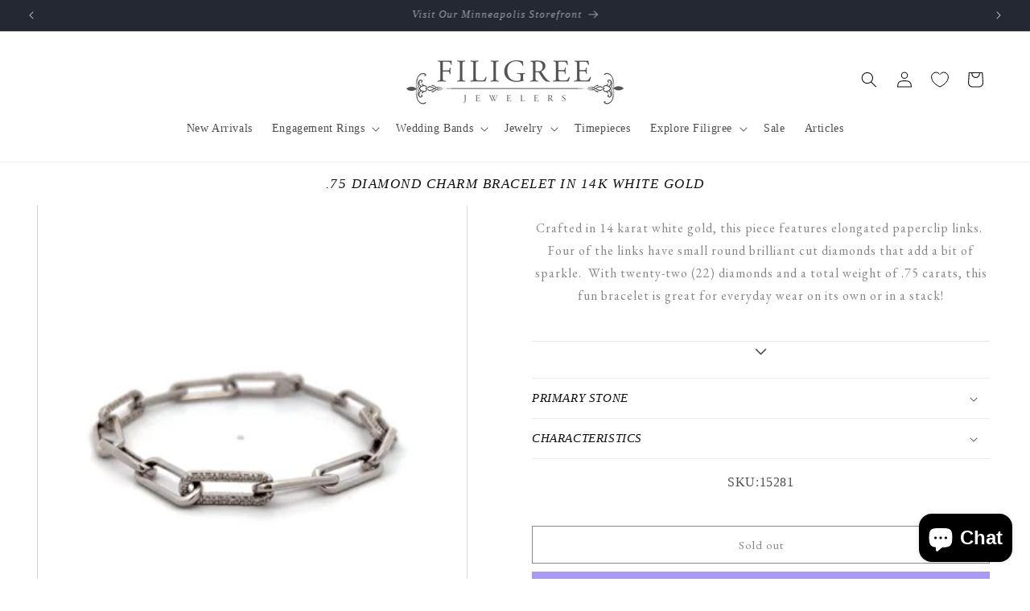

--- FILE ---
content_type: text/html; charset=utf-8
request_url: https://filigreejewelers.com/products/75-diamond-charm-bracelet-in-14k-white-gold
body_size: 48449
content:
<!doctype html>
<html class="no-js" lang="en">
  <head>
    <meta charset="utf-8">
    <meta http-equiv="X-UA-Compatible" content="IE=edge">
    <meta name="viewport" content="width=device-width,initial-scale=1">
    <meta name="theme-color" content="">
    <link rel="canonical" href="https://filigreejewelers.com/products/75-diamond-charm-bracelet-in-14k-white-gold"><link rel="icon" type="image/png" href="//filigreejewelers.com/cdn/shop/files/icon.webp?crop=center&height=32&v=1724777022&width=32"><title>
      .75 Diamond Charm Bracelet in 14k White Gold
 &ndash; Filigree Jewelers</title>

    
      <meta name="description" content="Crafted in 14 karat white gold, this piece features elongated paperclip links.  Four of the links have small round brilliant cut diamonds that add a bit of sparkle.  With twenty-two (22) diamonds and a total weight of .75 carats, this fun bracelet is great for everyday wear on its own or in a stack!">
    

    

<meta property="og:site_name" content="Filigree Jewelers">
<meta property="og:url" content="https://filigreejewelers.com/products/75-diamond-charm-bracelet-in-14k-white-gold">
<meta property="og:title" content=".75 Diamond Charm Bracelet in 14k White Gold">
<meta property="og:type" content="product">
<meta property="og:description" content="Crafted in 14 karat white gold, this piece features elongated paperclip links.  Four of the links have small round brilliant cut diamonds that add a bit of sparkle.  With twenty-two (22) diamonds and a total weight of .75 carats, this fun bracelet is great for everyday wear on its own or in a stack!"><meta property="og:image" content="http://filigreejewelers.com/cdn/shop/files/UntitledProduct1301_7.jpg?v=1712085161">
  <meta property="og:image:secure_url" content="https://filigreejewelers.com/cdn/shop/files/UntitledProduct1301_7.jpg?v=1712085161">
  <meta property="og:image:width" content="3400">
  <meta property="og:image:height" content="3400"><meta property="og:price:amount" content="2,400.00">
  <meta property="og:price:currency" content="USD"><meta name="twitter:card" content="summary_large_image">
<meta name="twitter:title" content=".75 Diamond Charm Bracelet in 14k White Gold">
<meta name="twitter:description" content="Crafted in 14 karat white gold, this piece features elongated paperclip links.  Four of the links have small round brilliant cut diamonds that add a bit of sparkle.  With twenty-two (22) diamonds and a total weight of .75 carats, this fun bracelet is great for everyday wear on its own or in a stack!">


    <script src="//filigreejewelers.com/cdn/shop/t/40/assets/constants.js?v=58251544750838685771762541308" defer="defer"></script>
    <script src="//filigreejewelers.com/cdn/shop/t/40/assets/pubsub.js?v=158357773527763999511762541308" defer="defer"></script>
    <script src="//filigreejewelers.com/cdn/shop/t/40/assets/global.js?v=54939145903281508041762541308" defer="defer"></script><!-- Google tag (gtag.js) -->
    <script async src="https://www.googletagmanager.com/gtag/js?id=G-V889GXXNW1"></script>
    <script>
      window.dataLayer = window.dataLayer || [];
      function gtag(){dataLayer.push(arguments);}
      gtag('js', new Date());

      gtag('config', 'G-V889GXXNW1');
    </script>

    <!-- Hotjar Tracking Code for https://filigreejewelers.com/ -->
    <script>
        (function(h,o,t,j,a,r){
            h.hj=h.hj||function(){(h.hj.q=h.hj.q||[]).push(arguments)};
            h._hjSettings={hjid:3330389,hjsv:6};
            a=o.getElementsByTagName('head')[0];
            r=o.createElement('script');r.async=1;
            r.src=t+h._hjSettings.hjid+j+h._hjSettings.hjsv;
            a.appendChild(r);
        })(window,document,'https://static.hotjar.com/c/hotjar-','.js?sv=');
    </script>

    <script>window.performance && window.performance.mark && window.performance.mark('shopify.content_for_header.start');</script><meta name="facebook-domain-verification" content="hwh4u3deg8mr1t46s7bpqhqsxpkh1p">
<meta name="google-site-verification" content="ZmgYOEpgnjHq2CfcX7Hg9ViNokBP131Lk2ECWHFMnxQ">
<meta id="shopify-digital-wallet" name="shopify-digital-wallet" content="/68050256160/digital_wallets/dialog">
<meta name="shopify-checkout-api-token" content="02943e3ce9c74cf3429d96f0f3bafc68">
<meta id="in-context-paypal-metadata" data-shop-id="68050256160" data-venmo-supported="false" data-environment="production" data-locale="en_US" data-paypal-v4="true" data-currency="USD">
<link rel="alternate" type="application/json+oembed" href="https://filigreejewelers.com/products/75-diamond-charm-bracelet-in-14k-white-gold.oembed">
<script async="async" src="/checkouts/internal/preloads.js?locale=en-US"></script>
<link rel="preconnect" href="https://shop.app" crossorigin="anonymous">
<script async="async" src="https://shop.app/checkouts/internal/preloads.js?locale=en-US&shop_id=68050256160" crossorigin="anonymous"></script>
<script id="apple-pay-shop-capabilities" type="application/json">{"shopId":68050256160,"countryCode":"US","currencyCode":"USD","merchantCapabilities":["supports3DS"],"merchantId":"gid:\/\/shopify\/Shop\/68050256160","merchantName":"Filigree Jewelers","requiredBillingContactFields":["postalAddress","email","phone"],"requiredShippingContactFields":["postalAddress","email","phone"],"shippingType":"shipping","supportedNetworks":["visa","masterCard","amex","discover","elo","jcb"],"total":{"type":"pending","label":"Filigree Jewelers","amount":"1.00"},"shopifyPaymentsEnabled":true,"supportsSubscriptions":true}</script>
<script id="shopify-features" type="application/json">{"accessToken":"02943e3ce9c74cf3429d96f0f3bafc68","betas":["rich-media-storefront-analytics"],"domain":"filigreejewelers.com","predictiveSearch":true,"shopId":68050256160,"locale":"en"}</script>
<script>var Shopify = Shopify || {};
Shopify.shop = "filigree-store.myshopify.com";
Shopify.locale = "en";
Shopify.currency = {"active":"USD","rate":"1.0"};
Shopify.country = "US";
Shopify.theme = {"name":"Holiday 2025","id":183926718752,"schema_name":"Dawn","schema_version":"11.0.0","theme_store_id":887,"role":"main"};
Shopify.theme.handle = "null";
Shopify.theme.style = {"id":null,"handle":null};
Shopify.cdnHost = "filigreejewelers.com/cdn";
Shopify.routes = Shopify.routes || {};
Shopify.routes.root = "/";</script>
<script type="module">!function(o){(o.Shopify=o.Shopify||{}).modules=!0}(window);</script>
<script>!function(o){function n(){var o=[];function n(){o.push(Array.prototype.slice.apply(arguments))}return n.q=o,n}var t=o.Shopify=o.Shopify||{};t.loadFeatures=n(),t.autoloadFeatures=n()}(window);</script>
<script>
  window.ShopifyPay = window.ShopifyPay || {};
  window.ShopifyPay.apiHost = "shop.app\/pay";
  window.ShopifyPay.redirectState = null;
</script>
<script id="shop-js-analytics" type="application/json">{"pageType":"product"}</script>
<script defer="defer" async type="module" src="//filigreejewelers.com/cdn/shopifycloud/shop-js/modules/v2/client.init-shop-cart-sync_BT-GjEfc.en.esm.js"></script>
<script defer="defer" async type="module" src="//filigreejewelers.com/cdn/shopifycloud/shop-js/modules/v2/chunk.common_D58fp_Oc.esm.js"></script>
<script defer="defer" async type="module" src="//filigreejewelers.com/cdn/shopifycloud/shop-js/modules/v2/chunk.modal_xMitdFEc.esm.js"></script>
<script type="module">
  await import("//filigreejewelers.com/cdn/shopifycloud/shop-js/modules/v2/client.init-shop-cart-sync_BT-GjEfc.en.esm.js");
await import("//filigreejewelers.com/cdn/shopifycloud/shop-js/modules/v2/chunk.common_D58fp_Oc.esm.js");
await import("//filigreejewelers.com/cdn/shopifycloud/shop-js/modules/v2/chunk.modal_xMitdFEc.esm.js");

  window.Shopify.SignInWithShop?.initShopCartSync?.({"fedCMEnabled":true,"windoidEnabled":true});

</script>
<script>
  window.Shopify = window.Shopify || {};
  if (!window.Shopify.featureAssets) window.Shopify.featureAssets = {};
  window.Shopify.featureAssets['shop-js'] = {"shop-cart-sync":["modules/v2/client.shop-cart-sync_DZOKe7Ll.en.esm.js","modules/v2/chunk.common_D58fp_Oc.esm.js","modules/v2/chunk.modal_xMitdFEc.esm.js"],"init-fed-cm":["modules/v2/client.init-fed-cm_B6oLuCjv.en.esm.js","modules/v2/chunk.common_D58fp_Oc.esm.js","modules/v2/chunk.modal_xMitdFEc.esm.js"],"shop-cash-offers":["modules/v2/client.shop-cash-offers_D2sdYoxE.en.esm.js","modules/v2/chunk.common_D58fp_Oc.esm.js","modules/v2/chunk.modal_xMitdFEc.esm.js"],"shop-login-button":["modules/v2/client.shop-login-button_QeVjl5Y3.en.esm.js","modules/v2/chunk.common_D58fp_Oc.esm.js","modules/v2/chunk.modal_xMitdFEc.esm.js"],"pay-button":["modules/v2/client.pay-button_DXTOsIq6.en.esm.js","modules/v2/chunk.common_D58fp_Oc.esm.js","modules/v2/chunk.modal_xMitdFEc.esm.js"],"shop-button":["modules/v2/client.shop-button_DQZHx9pm.en.esm.js","modules/v2/chunk.common_D58fp_Oc.esm.js","modules/v2/chunk.modal_xMitdFEc.esm.js"],"avatar":["modules/v2/client.avatar_BTnouDA3.en.esm.js"],"init-windoid":["modules/v2/client.init-windoid_CR1B-cfM.en.esm.js","modules/v2/chunk.common_D58fp_Oc.esm.js","modules/v2/chunk.modal_xMitdFEc.esm.js"],"init-shop-for-new-customer-accounts":["modules/v2/client.init-shop-for-new-customer-accounts_C_vY_xzh.en.esm.js","modules/v2/client.shop-login-button_QeVjl5Y3.en.esm.js","modules/v2/chunk.common_D58fp_Oc.esm.js","modules/v2/chunk.modal_xMitdFEc.esm.js"],"init-shop-email-lookup-coordinator":["modules/v2/client.init-shop-email-lookup-coordinator_BI7n9ZSv.en.esm.js","modules/v2/chunk.common_D58fp_Oc.esm.js","modules/v2/chunk.modal_xMitdFEc.esm.js"],"init-shop-cart-sync":["modules/v2/client.init-shop-cart-sync_BT-GjEfc.en.esm.js","modules/v2/chunk.common_D58fp_Oc.esm.js","modules/v2/chunk.modal_xMitdFEc.esm.js"],"shop-toast-manager":["modules/v2/client.shop-toast-manager_DiYdP3xc.en.esm.js","modules/v2/chunk.common_D58fp_Oc.esm.js","modules/v2/chunk.modal_xMitdFEc.esm.js"],"init-customer-accounts":["modules/v2/client.init-customer-accounts_D9ZNqS-Q.en.esm.js","modules/v2/client.shop-login-button_QeVjl5Y3.en.esm.js","modules/v2/chunk.common_D58fp_Oc.esm.js","modules/v2/chunk.modal_xMitdFEc.esm.js"],"init-customer-accounts-sign-up":["modules/v2/client.init-customer-accounts-sign-up_iGw4briv.en.esm.js","modules/v2/client.shop-login-button_QeVjl5Y3.en.esm.js","modules/v2/chunk.common_D58fp_Oc.esm.js","modules/v2/chunk.modal_xMitdFEc.esm.js"],"shop-follow-button":["modules/v2/client.shop-follow-button_CqMgW2wH.en.esm.js","modules/v2/chunk.common_D58fp_Oc.esm.js","modules/v2/chunk.modal_xMitdFEc.esm.js"],"checkout-modal":["modules/v2/client.checkout-modal_xHeaAweL.en.esm.js","modules/v2/chunk.common_D58fp_Oc.esm.js","modules/v2/chunk.modal_xMitdFEc.esm.js"],"shop-login":["modules/v2/client.shop-login_D91U-Q7h.en.esm.js","modules/v2/chunk.common_D58fp_Oc.esm.js","modules/v2/chunk.modal_xMitdFEc.esm.js"],"lead-capture":["modules/v2/client.lead-capture_BJmE1dJe.en.esm.js","modules/v2/chunk.common_D58fp_Oc.esm.js","modules/v2/chunk.modal_xMitdFEc.esm.js"],"payment-terms":["modules/v2/client.payment-terms_Ci9AEqFq.en.esm.js","modules/v2/chunk.common_D58fp_Oc.esm.js","modules/v2/chunk.modal_xMitdFEc.esm.js"]};
</script>
<script>(function() {
  var isLoaded = false;
  function asyncLoad() {
    if (isLoaded) return;
    isLoaded = true;
    var urls = ["https:\/\/cdn.shopify.com\/s\/files\/1\/0680\/5025\/6160\/t\/4\/assets\/affirmShopify.js?v=1674103543\u0026shop=filigree-store.myshopify.com","\/\/cdn.shopify.com\/proxy\/52fb65b080c976608628c8c4715fd87052a3045c94efde76213b16eb9a3f71d7\/ultimaterecentlyviewed.com\/script_tag.min.js?shop=filigree-store.myshopify.com\u0026sp-cache-control=cHVibGljLCBtYXgtYWdlPTkwMA","https:\/\/storage.nfcube.com\/instafeed-63cc96bcee83f716cdcccfbb6fe0bb6c.js?shop=filigree-store.myshopify.com"];
    for (var i = 0; i < urls.length; i++) {
      var s = document.createElement('script');
      s.type = 'text/javascript';
      s.async = true;
      s.src = urls[i];
      var x = document.getElementsByTagName('script')[0];
      x.parentNode.insertBefore(s, x);
    }
  };
  if(window.attachEvent) {
    window.attachEvent('onload', asyncLoad);
  } else {
    window.addEventListener('load', asyncLoad, false);
  }
})();</script>
<script id="__st">var __st={"a":68050256160,"offset":-21600,"reqid":"fe01c031-88b6-4911-970c-7b5cadbba798-1769407889","pageurl":"filigreejewelers.com\/products\/75-diamond-charm-bracelet-in-14k-white-gold","u":"761247517c1c","p":"product","rtyp":"product","rid":9151611240736};</script>
<script>window.ShopifyPaypalV4VisibilityTracking = true;</script>
<script id="captcha-bootstrap">!function(){'use strict';const t='contact',e='account',n='new_comment',o=[[t,t],['blogs',n],['comments',n],[t,'customer']],c=[[e,'customer_login'],[e,'guest_login'],[e,'recover_customer_password'],[e,'create_customer']],r=t=>t.map((([t,e])=>`form[action*='/${t}']:not([data-nocaptcha='true']) input[name='form_type'][value='${e}']`)).join(','),a=t=>()=>t?[...document.querySelectorAll(t)].map((t=>t.form)):[];function s(){const t=[...o],e=r(t);return a(e)}const i='password',u='form_key',d=['recaptcha-v3-token','g-recaptcha-response','h-captcha-response',i],f=()=>{try{return window.sessionStorage}catch{return}},m='__shopify_v',_=t=>t.elements[u];function p(t,e,n=!1){try{const o=window.sessionStorage,c=JSON.parse(o.getItem(e)),{data:r}=function(t){const{data:e,action:n}=t;return t[m]||n?{data:e,action:n}:{data:t,action:n}}(c);for(const[e,n]of Object.entries(r))t.elements[e]&&(t.elements[e].value=n);n&&o.removeItem(e)}catch(o){console.error('form repopulation failed',{error:o})}}const l='form_type',E='cptcha';function T(t){t.dataset[E]=!0}const w=window,h=w.document,L='Shopify',v='ce_forms',y='captcha';let A=!1;((t,e)=>{const n=(g='f06e6c50-85a8-45c8-87d0-21a2b65856fe',I='https://cdn.shopify.com/shopifycloud/storefront-forms-hcaptcha/ce_storefront_forms_captcha_hcaptcha.v1.5.2.iife.js',D={infoText:'Protected by hCaptcha',privacyText:'Privacy',termsText:'Terms'},(t,e,n)=>{const o=w[L][v],c=o.bindForm;if(c)return c(t,g,e,D).then(n);var r;o.q.push([[t,g,e,D],n]),r=I,A||(h.body.append(Object.assign(h.createElement('script'),{id:'captcha-provider',async:!0,src:r})),A=!0)});var g,I,D;w[L]=w[L]||{},w[L][v]=w[L][v]||{},w[L][v].q=[],w[L][y]=w[L][y]||{},w[L][y].protect=function(t,e){n(t,void 0,e),T(t)},Object.freeze(w[L][y]),function(t,e,n,w,h,L){const[v,y,A,g]=function(t,e,n){const i=e?o:[],u=t?c:[],d=[...i,...u],f=r(d),m=r(i),_=r(d.filter((([t,e])=>n.includes(e))));return[a(f),a(m),a(_),s()]}(w,h,L),I=t=>{const e=t.target;return e instanceof HTMLFormElement?e:e&&e.form},D=t=>v().includes(t);t.addEventListener('submit',(t=>{const e=I(t);if(!e)return;const n=D(e)&&!e.dataset.hcaptchaBound&&!e.dataset.recaptchaBound,o=_(e),c=g().includes(e)&&(!o||!o.value);(n||c)&&t.preventDefault(),c&&!n&&(function(t){try{if(!f())return;!function(t){const e=f();if(!e)return;const n=_(t);if(!n)return;const o=n.value;o&&e.removeItem(o)}(t);const e=Array.from(Array(32),(()=>Math.random().toString(36)[2])).join('');!function(t,e){_(t)||t.append(Object.assign(document.createElement('input'),{type:'hidden',name:u})),t.elements[u].value=e}(t,e),function(t,e){const n=f();if(!n)return;const o=[...t.querySelectorAll(`input[type='${i}']`)].map((({name:t})=>t)),c=[...d,...o],r={};for(const[a,s]of new FormData(t).entries())c.includes(a)||(r[a]=s);n.setItem(e,JSON.stringify({[m]:1,action:t.action,data:r}))}(t,e)}catch(e){console.error('failed to persist form',e)}}(e),e.submit())}));const S=(t,e)=>{t&&!t.dataset[E]&&(n(t,e.some((e=>e===t))),T(t))};for(const o of['focusin','change'])t.addEventListener(o,(t=>{const e=I(t);D(e)&&S(e,y())}));const B=e.get('form_key'),M=e.get(l),P=B&&M;t.addEventListener('DOMContentLoaded',(()=>{const t=y();if(P)for(const e of t)e.elements[l].value===M&&p(e,B);[...new Set([...A(),...v().filter((t=>'true'===t.dataset.shopifyCaptcha))])].forEach((e=>S(e,t)))}))}(h,new URLSearchParams(w.location.search),n,t,e,['guest_login'])})(!0,!1)}();</script>
<script integrity="sha256-4kQ18oKyAcykRKYeNunJcIwy7WH5gtpwJnB7kiuLZ1E=" data-source-attribution="shopify.loadfeatures" defer="defer" src="//filigreejewelers.com/cdn/shopifycloud/storefront/assets/storefront/load_feature-a0a9edcb.js" crossorigin="anonymous"></script>
<script crossorigin="anonymous" defer="defer" src="//filigreejewelers.com/cdn/shopifycloud/storefront/assets/shopify_pay/storefront-65b4c6d7.js?v=20250812"></script>
<script data-source-attribution="shopify.dynamic_checkout.dynamic.init">var Shopify=Shopify||{};Shopify.PaymentButton=Shopify.PaymentButton||{isStorefrontPortableWallets:!0,init:function(){window.Shopify.PaymentButton.init=function(){};var t=document.createElement("script");t.src="https://filigreejewelers.com/cdn/shopifycloud/portable-wallets/latest/portable-wallets.en.js",t.type="module",document.head.appendChild(t)}};
</script>
<script data-source-attribution="shopify.dynamic_checkout.buyer_consent">
  function portableWalletsHideBuyerConsent(e){var t=document.getElementById("shopify-buyer-consent"),n=document.getElementById("shopify-subscription-policy-button");t&&n&&(t.classList.add("hidden"),t.setAttribute("aria-hidden","true"),n.removeEventListener("click",e))}function portableWalletsShowBuyerConsent(e){var t=document.getElementById("shopify-buyer-consent"),n=document.getElementById("shopify-subscription-policy-button");t&&n&&(t.classList.remove("hidden"),t.removeAttribute("aria-hidden"),n.addEventListener("click",e))}window.Shopify?.PaymentButton&&(window.Shopify.PaymentButton.hideBuyerConsent=portableWalletsHideBuyerConsent,window.Shopify.PaymentButton.showBuyerConsent=portableWalletsShowBuyerConsent);
</script>
<script>
  function portableWalletsCleanup(e){e&&e.src&&console.error("Failed to load portable wallets script "+e.src);var t=document.querySelectorAll("shopify-accelerated-checkout .shopify-payment-button__skeleton, shopify-accelerated-checkout-cart .wallet-cart-button__skeleton"),e=document.getElementById("shopify-buyer-consent");for(let e=0;e<t.length;e++)t[e].remove();e&&e.remove()}function portableWalletsNotLoadedAsModule(e){e instanceof ErrorEvent&&"string"==typeof e.message&&e.message.includes("import.meta")&&"string"==typeof e.filename&&e.filename.includes("portable-wallets")&&(window.removeEventListener("error",portableWalletsNotLoadedAsModule),window.Shopify.PaymentButton.failedToLoad=e,"loading"===document.readyState?document.addEventListener("DOMContentLoaded",window.Shopify.PaymentButton.init):window.Shopify.PaymentButton.init())}window.addEventListener("error",portableWalletsNotLoadedAsModule);
</script>

<script type="module" src="https://filigreejewelers.com/cdn/shopifycloud/portable-wallets/latest/portable-wallets.en.js" onError="portableWalletsCleanup(this)" crossorigin="anonymous"></script>
<script nomodule>
  document.addEventListener("DOMContentLoaded", portableWalletsCleanup);
</script>

<link id="shopify-accelerated-checkout-styles" rel="stylesheet" media="screen" href="https://filigreejewelers.com/cdn/shopifycloud/portable-wallets/latest/accelerated-checkout-backwards-compat.css" crossorigin="anonymous">
<style id="shopify-accelerated-checkout-cart">
        #shopify-buyer-consent {
  margin-top: 1em;
  display: inline-block;
  width: 100%;
}

#shopify-buyer-consent.hidden {
  display: none;
}

#shopify-subscription-policy-button {
  background: none;
  border: none;
  padding: 0;
  text-decoration: underline;
  font-size: inherit;
  cursor: pointer;
}

#shopify-subscription-policy-button::before {
  box-shadow: none;
}

      </style>
<script id="sections-script" data-sections="header" defer="defer" src="//filigreejewelers.com/cdn/shop/t/40/compiled_assets/scripts.js?v=16371"></script>
<script>window.performance && window.performance.mark && window.performance.mark('shopify.content_for_header.end');</script>


    <style data-shopify>
      
      
      
      
      

      
        :root,
        .color-background-1 {
          --color-background: 255,255,255;
        
          --gradient-background: #ffffff;
        
        --color-foreground: 18,18,18;
        --color-shadow: 18,18,18;
        --color-button: 18,18,18;
        --color-button-text: 255,255,255;
        --color-secondary-button: 255,255,255;
        --color-secondary-button-text: 18,18,18;
        --color-link: 18,18,18;
        --color-badge-foreground: 18,18,18;
        --color-badge-background: 255,255,255;
        --color-badge-border: 18,18,18;
        --payment-terms-background-color: rgb(255 255 255);
      }
      
        
        .color-background-2 {
          --color-background: 243,243,243;
        
          --gradient-background: #f3f3f3;
        
        --color-foreground: 18,18,18;
        --color-shadow: 18,18,18;
        --color-button: 18,18,18;
        --color-button-text: 243,243,243;
        --color-secondary-button: 243,243,243;
        --color-secondary-button-text: 18,18,18;
        --color-link: 18,18,18;
        --color-badge-foreground: 18,18,18;
        --color-badge-background: 243,243,243;
        --color-badge-border: 18,18,18;
        --payment-terms-background-color: rgb(243 243 243);
      }
      
        
        .color-inverse {
          --color-background: 36,40,51;
        
          --gradient-background: #242833;
        
        --color-foreground: 255,255,255;
        --color-shadow: 18,18,18;
        --color-button: 255,255,255;
        --color-button-text: 0,0,0;
        --color-secondary-button: 36,40,51;
        --color-secondary-button-text: 255,255,255;
        --color-link: 255,255,255;
        --color-badge-foreground: 255,255,255;
        --color-badge-background: 36,40,51;
        --color-badge-border: 255,255,255;
        --payment-terms-background-color: rgb(36 40 51);
      }
      
        
        .color-accent-1 {
          --color-background: 18,18,18;
        
          --gradient-background: #121212;
        
        --color-foreground: 255,255,255;
        --color-shadow: 18,18,18;
        --color-button: 255,255,255;
        --color-button-text: 18,18,18;
        --color-secondary-button: 18,18,18;
        --color-secondary-button-text: 255,255,255;
        --color-link: 255,255,255;
        --color-badge-foreground: 255,255,255;
        --color-badge-background: 18,18,18;
        --color-badge-border: 255,255,255;
        --payment-terms-background-color: rgb(18 18 18);
      }
      
        
        .color-accent-2 {
          --color-background: 51,79,180;
        
          --gradient-background: #334fb4;
        
        --color-foreground: 255,255,255;
        --color-shadow: 18,18,18;
        --color-button: 255,255,255;
        --color-button-text: 51,79,180;
        --color-secondary-button: 51,79,180;
        --color-secondary-button-text: 255,255,255;
        --color-link: 255,255,255;
        --color-badge-foreground: 255,255,255;
        --color-badge-background: 51,79,180;
        --color-badge-border: 255,255,255;
        --payment-terms-background-color: rgb(51 79 180);
      }
      
        
        .color-scheme-53ddcff7-650d-4316-8658-fc9a415619e5 {
          --color-background: 255,255,255;
        
          --gradient-background: #ffffff;
        
        --color-foreground: 18,18,18;
        --color-shadow: 18,18,18;
        --color-button: 255,255,255;
        --color-button-text: 255,255,255;
        --color-secondary-button: 255,255,255;
        --color-secondary-button-text: 18,18,18;
        --color-link: 18,18,18;
        --color-badge-foreground: 18,18,18;
        --color-badge-background: 255,255,255;
        --color-badge-border: 18,18,18;
        --payment-terms-background-color: rgb(255 255 255);
      }
      

      body, .color-background-1, .color-background-2, .color-inverse, .color-accent-1, .color-accent-2, .color-scheme-53ddcff7-650d-4316-8658-fc9a415619e5 {
        color: rgba(var(--color-foreground), 0.75);
        background-color: rgb(var(--color-background));
      }

      :root {
        --font-body-family: Garamond, Baskerville, Caslon, serif;
        --font-body-style: normal;
        --font-body-weight: 400;
        --font-body-weight-bold: 700;

        --font-heading-family: Garamond, Baskerville, Caslon, serif;
        --font-heading-style: italic;
        --font-heading-weight: 400;

        --font-body-scale: 1.0;
        --font-heading-scale: 1.0;

        --media-padding: px;
        --media-border-opacity: 0.05;
        --media-border-width: 1px;
        --media-radius: 0px;
        --media-shadow-opacity: 0.0;
        --media-shadow-horizontal-offset: 0px;
        --media-shadow-vertical-offset: -40px;
        --media-shadow-blur-radius: 5px;
        --media-shadow-visible: 0;

        --page-width: 150rem;
        --page-width-margin: 0rem;

        --product-card-image-padding: 0.0rem;
        --product-card-corner-radius: 0.0rem;
        --product-card-text-alignment: left;
        --product-card-border-width: 0.0rem;
        --product-card-border-opacity: 0.1;
        --product-card-shadow-opacity: 0.0;
        --product-card-shadow-visible: 0;
        --product-card-shadow-horizontal-offset: 0.0rem;
        --product-card-shadow-vertical-offset: 0.4rem;
        --product-card-shadow-blur-radius: 0.5rem;

        --collection-card-image-padding: 0.0rem;
        --collection-card-corner-radius: 0.0rem;
        --collection-card-text-alignment: left;
        --collection-card-border-width: 0.0rem;
        --collection-card-border-opacity: 0.1;
        --collection-card-shadow-opacity: 0.0;
        --collection-card-shadow-visible: 0;
        --collection-card-shadow-horizontal-offset: 0.0rem;
        --collection-card-shadow-vertical-offset: 0.4rem;
        --collection-card-shadow-blur-radius: 0.5rem;

        --blog-card-image-padding: 0.0rem;
        --blog-card-corner-radius: 0.0rem;
        --blog-card-text-alignment: left;
        --blog-card-border-width: 0.0rem;
        --blog-card-border-opacity: 0.1;
        --blog-card-shadow-opacity: 0.0;
        --blog-card-shadow-visible: 0;
        --blog-card-shadow-horizontal-offset: 0.0rem;
        --blog-card-shadow-vertical-offset: 0.4rem;
        --blog-card-shadow-blur-radius: 0.5rem;

        --badge-corner-radius: 4.0rem;

        --popup-border-width: 1px;
        --popup-border-opacity: 0.1;
        --popup-corner-radius: 0px;
        --popup-shadow-opacity: 0.05;
        --popup-shadow-horizontal-offset: 0px;
        --popup-shadow-vertical-offset: 4px;
        --popup-shadow-blur-radius: 5px;

        --drawer-border-width: 1px;
        --drawer-border-opacity: 0.1;
        --drawer-shadow-opacity: 0.0;
        --drawer-shadow-horizontal-offset: 0px;
        --drawer-shadow-vertical-offset: 4px;
        --drawer-shadow-blur-radius: 5px;

        --spacing-sections-desktop: 0px;
        --spacing-sections-mobile: 0px;

        --grid-desktop-vertical-spacing: 8px;
        --grid-desktop-horizontal-spacing: 8px;
        --grid-mobile-vertical-spacing: 4px;
        --grid-mobile-horizontal-spacing: 4px;

        --text-boxes-border-opacity: 0.1;
        --text-boxes-border-width: 0px;
        --text-boxes-radius: 0px;
        --text-boxes-shadow-opacity: 0.0;
        --text-boxes-shadow-visible: 0;
        --text-boxes-shadow-horizontal-offset: 0px;
        --text-boxes-shadow-vertical-offset: 4px;
        --text-boxes-shadow-blur-radius: 5px;

        --buttons-radius: 0px;
        --buttons-radius-outset: 0px;
        --buttons-border-width: 1px;
        --buttons-border-opacity: 1.0;
        --buttons-shadow-opacity: 0.0;
        --buttons-shadow-visible: 0;
        --buttons-shadow-horizontal-offset: 0px;
        --buttons-shadow-vertical-offset: 4px;
        --buttons-shadow-blur-radius: 5px;
        --buttons-border-offset: 0px;

        --inputs-radius: 0px;
        --inputs-border-width: 1px;
        --inputs-border-opacity: 0.55;
        --inputs-shadow-opacity: 0.0;
        --inputs-shadow-horizontal-offset: 0px;
        --inputs-margin-offset: 0px;
        --inputs-shadow-vertical-offset: 4px;
        --inputs-shadow-blur-radius: 5px;
        --inputs-radius-outset: 0px;

        --variant-pills-radius: 40px;
        --variant-pills-border-width: 1px;
        --variant-pills-border-opacity: 0.55;
        --variant-pills-shadow-opacity: 0.0;
        --variant-pills-shadow-horizontal-offset: 0px;
        --variant-pills-shadow-vertical-offset: 4px;
        --variant-pills-shadow-blur-radius: 5px;
      }

      *,
      *::before,
      *::after {
        box-sizing: inherit;
      }

      html {
        box-sizing: border-box;
        font-size: calc(var(--font-body-scale) * 62.5%);
        height: 100%;
      }

      body {
        display: grid;
        grid-template-rows: auto auto 1fr auto;
        grid-template-columns: 100%;
        min-height: 100%;
        margin: 0;
        font-size: 1.5rem;
        letter-spacing: 0.06rem;
        line-height: calc(1 + 0.8 / var(--font-body-scale));
        font-family: var(--font-body-family);
        font-style: var(--font-body-style);
        font-weight: var(--font-body-weight);
      }

      @media screen and (min-width: 750px) {
        body {
          font-size: 1.6rem;
        }
      }
    </style>

    <link href="//filigreejewelers.com/cdn/shop/t/40/assets/base.css?v=165191016556652226921762541308" rel="stylesheet" type="text/css" media="all" />
<link href="//filigreejewelers.com/cdn/shop/t/40/assets/component-localization-form.css?v=143319823105703127341762541308" rel="stylesheet" type="text/css" media="all" />
      <script src="//filigreejewelers.com/cdn/shop/t/40/assets/localization-form.js?v=161644695336821385561762541308" defer="defer"></script><link
        rel="stylesheet"
        href="//filigreejewelers.com/cdn/shop/t/40/assets/component-predictive-search.css?v=118923337488134913561762541308"
        media="print"
        onload="this.media='all'"
      ><script>
      document.documentElement.className = document.documentElement.className.replace('no-js', 'js');
      if (Shopify.designMode) {
        document.documentElement.classList.add('shopify-design-mode');
      }
    </script>
  <!-- BEGIN app block: shopify://apps/klaviyo-email-marketing-sms/blocks/klaviyo-onsite-embed/2632fe16-c075-4321-a88b-50b567f42507 -->












  <script async src="https://static.klaviyo.com/onsite/js/WEwfkd/klaviyo.js?company_id=WEwfkd"></script>
  <script>!function(){if(!window.klaviyo){window._klOnsite=window._klOnsite||[];try{window.klaviyo=new Proxy({},{get:function(n,i){return"push"===i?function(){var n;(n=window._klOnsite).push.apply(n,arguments)}:function(){for(var n=arguments.length,o=new Array(n),w=0;w<n;w++)o[w]=arguments[w];var t="function"==typeof o[o.length-1]?o.pop():void 0,e=new Promise((function(n){window._klOnsite.push([i].concat(o,[function(i){t&&t(i),n(i)}]))}));return e}}})}catch(n){window.klaviyo=window.klaviyo||[],window.klaviyo.push=function(){var n;(n=window._klOnsite).push.apply(n,arguments)}}}}();</script>

  
    <script id="viewed_product">
      if (item == null) {
        var _learnq = _learnq || [];

        var MetafieldReviews = null
        var MetafieldYotpoRating = null
        var MetafieldYotpoCount = null
        var MetafieldLooxRating = null
        var MetafieldLooxCount = null
        var okendoProduct = null
        var okendoProductReviewCount = null
        var okendoProductReviewAverageValue = null
        try {
          // The following fields are used for Customer Hub recently viewed in order to add reviews.
          // This information is not part of __kla_viewed. Instead, it is part of __kla_viewed_reviewed_items
          MetafieldReviews = {};
          MetafieldYotpoRating = null
          MetafieldYotpoCount = null
          MetafieldLooxRating = null
          MetafieldLooxCount = null

          okendoProduct = null
          // If the okendo metafield is not legacy, it will error, which then requires the new json formatted data
          if (okendoProduct && 'error' in okendoProduct) {
            okendoProduct = null
          }
          okendoProductReviewCount = okendoProduct ? okendoProduct.reviewCount : null
          okendoProductReviewAverageValue = okendoProduct ? okendoProduct.reviewAverageValue : null
        } catch (error) {
          console.error('Error in Klaviyo onsite reviews tracking:', error);
        }

        var item = {
          Name: ".75 Diamond Charm Bracelet in 14k White Gold",
          ProductID: 9151611240736,
          Categories: ["All Sold Jewelry","Sold Bracelets Archive"],
          ImageURL: "https://filigreejewelers.com/cdn/shop/files/UntitledProduct1301_7_grande.jpg?v=1712085161",
          URL: "https://filigreejewelers.com/products/75-diamond-charm-bracelet-in-14k-white-gold",
          Brand: "Filigree Jewelers",
          Price: "$2,400.00",
          Value: "2,400.00",
          CompareAtPrice: "$0.00"
        };
        _learnq.push(['track', 'Viewed Product', item]);
        _learnq.push(['trackViewedItem', {
          Title: item.Name,
          ItemId: item.ProductID,
          Categories: item.Categories,
          ImageUrl: item.ImageURL,
          Url: item.URL,
          Metadata: {
            Brand: item.Brand,
            Price: item.Price,
            Value: item.Value,
            CompareAtPrice: item.CompareAtPrice
          },
          metafields:{
            reviews: MetafieldReviews,
            yotpo:{
              rating: MetafieldYotpoRating,
              count: MetafieldYotpoCount,
            },
            loox:{
              rating: MetafieldLooxRating,
              count: MetafieldLooxCount,
            },
            okendo: {
              rating: okendoProductReviewAverageValue,
              count: okendoProductReviewCount,
            }
          }
        }]);
      }
    </script>
  




  <script>
    window.klaviyoReviewsProductDesignMode = false
  </script>



  <!-- BEGIN app snippet: customer-hub-data --><script>
  if (!window.customerHub) {
    window.customerHub = {};
  }
  window.customerHub.storefrontRoutes = {
    login: "https://filigreejewelers.com/customer_authentication/redirect?locale=en&region_country=US?return_url=%2F%23k-hub",
    register: "/account/register?return_url=%2F%23k-hub",
    logout: "/account/logout",
    profile: "/account",
    addresses: "/account/addresses",
  };
  
  window.customerHub.userId = null;
  
  window.customerHub.storeDomain = "filigree-store.myshopify.com";

  
    window.customerHub.activeProduct = {
      name: ".75 Diamond Charm Bracelet in 14k White Gold",
      category: null,
      imageUrl: "https://filigreejewelers.com/cdn/shop/files/UntitledProduct1301_7_grande.jpg?v=1712085161",
      id: "9151611240736",
      link: "https://filigreejewelers.com/products/75-diamond-charm-bracelet-in-14k-white-gold",
      variants: [
        
          {
            id: "48021503443232",
            
            imageUrl: null,
            
            price: "240000",
            currency: "USD",
            availableForSale: false,
            title: "Default Title",
          },
        
      ],
    };
    window.customerHub.activeProduct.variants.forEach((variant) => {
        
        variant.price = `${variant.price.slice(0, -2)}.${variant.price.slice(-2)}`;
    });
  

  
    window.customerHub.storeLocale = {
        currentLanguage: 'en',
        currentCountry: 'US',
        availableLanguages: [
          
            {
              iso_code: 'en',
              endonym_name: 'English'
            }
          
        ],
        availableCountries: [
          
            {
              iso_code: 'AU',
              name: 'Australia',
              currency_code: 'AUD'
            },
          
            {
              iso_code: 'AT',
              name: 'Austria',
              currency_code: 'EUR'
            },
          
            {
              iso_code: 'BE',
              name: 'Belgium',
              currency_code: 'EUR'
            },
          
            {
              iso_code: 'CA',
              name: 'Canada',
              currency_code: 'CAD'
            },
          
            {
              iso_code: 'CZ',
              name: 'Czechia',
              currency_code: 'CZK'
            },
          
            {
              iso_code: 'DK',
              name: 'Denmark',
              currency_code: 'DKK'
            },
          
            {
              iso_code: 'FI',
              name: 'Finland',
              currency_code: 'EUR'
            },
          
            {
              iso_code: 'FR',
              name: 'France',
              currency_code: 'EUR'
            },
          
            {
              iso_code: 'DE',
              name: 'Germany',
              currency_code: 'EUR'
            },
          
            {
              iso_code: 'HK',
              name: 'Hong Kong SAR',
              currency_code: 'HKD'
            },
          
            {
              iso_code: 'IE',
              name: 'Ireland',
              currency_code: 'EUR'
            },
          
            {
              iso_code: 'IL',
              name: 'Israel',
              currency_code: 'ILS'
            },
          
            {
              iso_code: 'IT',
              name: 'Italy',
              currency_code: 'EUR'
            },
          
            {
              iso_code: 'JP',
              name: 'Japan',
              currency_code: 'JPY'
            },
          
            {
              iso_code: 'MY',
              name: 'Malaysia',
              currency_code: 'MYR'
            },
          
            {
              iso_code: 'NL',
              name: 'Netherlands',
              currency_code: 'EUR'
            },
          
            {
              iso_code: 'NZ',
              name: 'New Zealand',
              currency_code: 'NZD'
            },
          
            {
              iso_code: 'NO',
              name: 'Norway',
              currency_code: 'USD'
            },
          
            {
              iso_code: 'PL',
              name: 'Poland',
              currency_code: 'PLN'
            },
          
            {
              iso_code: 'PT',
              name: 'Portugal',
              currency_code: 'EUR'
            },
          
            {
              iso_code: 'SG',
              name: 'Singapore',
              currency_code: 'SGD'
            },
          
            {
              iso_code: 'KR',
              name: 'South Korea',
              currency_code: 'KRW'
            },
          
            {
              iso_code: 'ES',
              name: 'Spain',
              currency_code: 'EUR'
            },
          
            {
              iso_code: 'SE',
              name: 'Sweden',
              currency_code: 'SEK'
            },
          
            {
              iso_code: 'CH',
              name: 'Switzerland',
              currency_code: 'CHF'
            },
          
            {
              iso_code: 'AE',
              name: 'United Arab Emirates',
              currency_code: 'AED'
            },
          
            {
              iso_code: 'GB',
              name: 'United Kingdom',
              currency_code: 'GBP'
            },
          
            {
              iso_code: 'US',
              name: 'United States',
              currency_code: 'USD'
            }
          
        ]
    };
  
</script>
<!-- END app snippet -->





<!-- END app block --><script src="https://cdn.shopify.com/extensions/019b2cf2-4331-7e7c-b996-c258d3feabbb/ultimate-recently-viewed-51/assets/urv.js" type="text/javascript" defer="defer"></script>
<link href="https://cdn.shopify.com/extensions/019b2cf2-4331-7e7c-b996-c258d3feabbb/ultimate-recently-viewed-51/assets/urv.css" rel="stylesheet" type="text/css" media="all">
<script src="https://cdn.shopify.com/extensions/e8878072-2f6b-4e89-8082-94b04320908d/inbox-1254/assets/inbox-chat-loader.js" type="text/javascript" defer="defer"></script>
<script src="https://cdn.shopify.com/extensions/4e276193-403c-423f-833c-fefed71819cf/forms-2298/assets/shopify-forms-loader.js" type="text/javascript" defer="defer"></script>
<link href="https://cdn.shopify.com/extensions/019be7a1-4e55-70a8-959d-ea5101b70f67/swish-wishlist-king-219/assets/component-wishlist-link-block.css" rel="stylesheet" type="text/css" media="all">
<link href="https://monorail-edge.shopifysvc.com" rel="dns-prefetch">
<script>(function(){if ("sendBeacon" in navigator && "performance" in window) {try {var session_token_from_headers = performance.getEntriesByType('navigation')[0].serverTiming.find(x => x.name == '_s').description;} catch {var session_token_from_headers = undefined;}var session_cookie_matches = document.cookie.match(/_shopify_s=([^;]*)/);var session_token_from_cookie = session_cookie_matches && session_cookie_matches.length === 2 ? session_cookie_matches[1] : "";var session_token = session_token_from_headers || session_token_from_cookie || "";function handle_abandonment_event(e) {var entries = performance.getEntries().filter(function(entry) {return /monorail-edge.shopifysvc.com/.test(entry.name);});if (!window.abandonment_tracked && entries.length === 0) {window.abandonment_tracked = true;var currentMs = Date.now();var navigation_start = performance.timing.navigationStart;var payload = {shop_id: 68050256160,url: window.location.href,navigation_start,duration: currentMs - navigation_start,session_token,page_type: "product"};window.navigator.sendBeacon("https://monorail-edge.shopifysvc.com/v1/produce", JSON.stringify({schema_id: "online_store_buyer_site_abandonment/1.1",payload: payload,metadata: {event_created_at_ms: currentMs,event_sent_at_ms: currentMs}}));}}window.addEventListener('pagehide', handle_abandonment_event);}}());</script>
<script id="web-pixels-manager-setup">(function e(e,d,r,n,o){if(void 0===o&&(o={}),!Boolean(null===(a=null===(i=window.Shopify)||void 0===i?void 0:i.analytics)||void 0===a?void 0:a.replayQueue)){var i,a;window.Shopify=window.Shopify||{};var t=window.Shopify;t.analytics=t.analytics||{};var s=t.analytics;s.replayQueue=[],s.publish=function(e,d,r){return s.replayQueue.push([e,d,r]),!0};try{self.performance.mark("wpm:start")}catch(e){}var l=function(){var e={modern:/Edge?\/(1{2}[4-9]|1[2-9]\d|[2-9]\d{2}|\d{4,})\.\d+(\.\d+|)|Firefox\/(1{2}[4-9]|1[2-9]\d|[2-9]\d{2}|\d{4,})\.\d+(\.\d+|)|Chrom(ium|e)\/(9{2}|\d{3,})\.\d+(\.\d+|)|(Maci|X1{2}).+ Version\/(15\.\d+|(1[6-9]|[2-9]\d|\d{3,})\.\d+)([,.]\d+|)( \(\w+\)|)( Mobile\/\w+|) Safari\/|Chrome.+OPR\/(9{2}|\d{3,})\.\d+\.\d+|(CPU[ +]OS|iPhone[ +]OS|CPU[ +]iPhone|CPU IPhone OS|CPU iPad OS)[ +]+(15[._]\d+|(1[6-9]|[2-9]\d|\d{3,})[._]\d+)([._]\d+|)|Android:?[ /-](13[3-9]|1[4-9]\d|[2-9]\d{2}|\d{4,})(\.\d+|)(\.\d+|)|Android.+Firefox\/(13[5-9]|1[4-9]\d|[2-9]\d{2}|\d{4,})\.\d+(\.\d+|)|Android.+Chrom(ium|e)\/(13[3-9]|1[4-9]\d|[2-9]\d{2}|\d{4,})\.\d+(\.\d+|)|SamsungBrowser\/([2-9]\d|\d{3,})\.\d+/,legacy:/Edge?\/(1[6-9]|[2-9]\d|\d{3,})\.\d+(\.\d+|)|Firefox\/(5[4-9]|[6-9]\d|\d{3,})\.\d+(\.\d+|)|Chrom(ium|e)\/(5[1-9]|[6-9]\d|\d{3,})\.\d+(\.\d+|)([\d.]+$|.*Safari\/(?![\d.]+ Edge\/[\d.]+$))|(Maci|X1{2}).+ Version\/(10\.\d+|(1[1-9]|[2-9]\d|\d{3,})\.\d+)([,.]\d+|)( \(\w+\)|)( Mobile\/\w+|) Safari\/|Chrome.+OPR\/(3[89]|[4-9]\d|\d{3,})\.\d+\.\d+|(CPU[ +]OS|iPhone[ +]OS|CPU[ +]iPhone|CPU IPhone OS|CPU iPad OS)[ +]+(10[._]\d+|(1[1-9]|[2-9]\d|\d{3,})[._]\d+)([._]\d+|)|Android:?[ /-](13[3-9]|1[4-9]\d|[2-9]\d{2}|\d{4,})(\.\d+|)(\.\d+|)|Mobile Safari.+OPR\/([89]\d|\d{3,})\.\d+\.\d+|Android.+Firefox\/(13[5-9]|1[4-9]\d|[2-9]\d{2}|\d{4,})\.\d+(\.\d+|)|Android.+Chrom(ium|e)\/(13[3-9]|1[4-9]\d|[2-9]\d{2}|\d{4,})\.\d+(\.\d+|)|Android.+(UC? ?Browser|UCWEB|U3)[ /]?(15\.([5-9]|\d{2,})|(1[6-9]|[2-9]\d|\d{3,})\.\d+)\.\d+|SamsungBrowser\/(5\.\d+|([6-9]|\d{2,})\.\d+)|Android.+MQ{2}Browser\/(14(\.(9|\d{2,})|)|(1[5-9]|[2-9]\d|\d{3,})(\.\d+|))(\.\d+|)|K[Aa][Ii]OS\/(3\.\d+|([4-9]|\d{2,})\.\d+)(\.\d+|)/},d=e.modern,r=e.legacy,n=navigator.userAgent;return n.match(d)?"modern":n.match(r)?"legacy":"unknown"}(),u="modern"===l?"modern":"legacy",c=(null!=n?n:{modern:"",legacy:""})[u],f=function(e){return[e.baseUrl,"/wpm","/b",e.hashVersion,"modern"===e.buildTarget?"m":"l",".js"].join("")}({baseUrl:d,hashVersion:r,buildTarget:u}),m=function(e){var d=e.version,r=e.bundleTarget,n=e.surface,o=e.pageUrl,i=e.monorailEndpoint;return{emit:function(e){var a=e.status,t=e.errorMsg,s=(new Date).getTime(),l=JSON.stringify({metadata:{event_sent_at_ms:s},events:[{schema_id:"web_pixels_manager_load/3.1",payload:{version:d,bundle_target:r,page_url:o,status:a,surface:n,error_msg:t},metadata:{event_created_at_ms:s}}]});if(!i)return console&&console.warn&&console.warn("[Web Pixels Manager] No Monorail endpoint provided, skipping logging."),!1;try{return self.navigator.sendBeacon.bind(self.navigator)(i,l)}catch(e){}var u=new XMLHttpRequest;try{return u.open("POST",i,!0),u.setRequestHeader("Content-Type","text/plain"),u.send(l),!0}catch(e){return console&&console.warn&&console.warn("[Web Pixels Manager] Got an unhandled error while logging to Monorail."),!1}}}}({version:r,bundleTarget:l,surface:e.surface,pageUrl:self.location.href,monorailEndpoint:e.monorailEndpoint});try{o.browserTarget=l,function(e){var d=e.src,r=e.async,n=void 0===r||r,o=e.onload,i=e.onerror,a=e.sri,t=e.scriptDataAttributes,s=void 0===t?{}:t,l=document.createElement("script"),u=document.querySelector("head"),c=document.querySelector("body");if(l.async=n,l.src=d,a&&(l.integrity=a,l.crossOrigin="anonymous"),s)for(var f in s)if(Object.prototype.hasOwnProperty.call(s,f))try{l.dataset[f]=s[f]}catch(e){}if(o&&l.addEventListener("load",o),i&&l.addEventListener("error",i),u)u.appendChild(l);else{if(!c)throw new Error("Did not find a head or body element to append the script");c.appendChild(l)}}({src:f,async:!0,onload:function(){if(!function(){var e,d;return Boolean(null===(d=null===(e=window.Shopify)||void 0===e?void 0:e.analytics)||void 0===d?void 0:d.initialized)}()){var d=window.webPixelsManager.init(e)||void 0;if(d){var r=window.Shopify.analytics;r.replayQueue.forEach((function(e){var r=e[0],n=e[1],o=e[2];d.publishCustomEvent(r,n,o)})),r.replayQueue=[],r.publish=d.publishCustomEvent,r.visitor=d.visitor,r.initialized=!0}}},onerror:function(){return m.emit({status:"failed",errorMsg:"".concat(f," has failed to load")})},sri:function(e){var d=/^sha384-[A-Za-z0-9+/=]+$/;return"string"==typeof e&&d.test(e)}(c)?c:"",scriptDataAttributes:o}),m.emit({status:"loading"})}catch(e){m.emit({status:"failed",errorMsg:(null==e?void 0:e.message)||"Unknown error"})}}})({shopId: 68050256160,storefrontBaseUrl: "https://filigreejewelers.com",extensionsBaseUrl: "https://extensions.shopifycdn.com/cdn/shopifycloud/web-pixels-manager",monorailEndpoint: "https://monorail-edge.shopifysvc.com/unstable/produce_batch",surface: "storefront-renderer",enabledBetaFlags: ["2dca8a86"],webPixelsConfigList: [{"id":"1942487328","configuration":"{\"accountID\":\"WEwfkd\",\"webPixelConfig\":\"eyJlbmFibGVBZGRlZFRvQ2FydEV2ZW50cyI6IHRydWV9\"}","eventPayloadVersion":"v1","runtimeContext":"STRICT","scriptVersion":"524f6c1ee37bacdca7657a665bdca589","type":"APP","apiClientId":123074,"privacyPurposes":["ANALYTICS","MARKETING"],"dataSharingAdjustments":{"protectedCustomerApprovalScopes":["read_customer_address","read_customer_email","read_customer_name","read_customer_personal_data","read_customer_phone"]}},{"id":"719978784","configuration":"{\"config\":\"{\\\"pixel_id\\\":\\\"G-V889GXXNW1\\\",\\\"target_country\\\":\\\"US\\\",\\\"gtag_events\\\":[{\\\"type\\\":\\\"begin_checkout\\\",\\\"action_label\\\":\\\"G-V889GXXNW1\\\"},{\\\"type\\\":\\\"search\\\",\\\"action_label\\\":\\\"G-V889GXXNW1\\\"},{\\\"type\\\":\\\"view_item\\\",\\\"action_label\\\":[\\\"G-V889GXXNW1\\\",\\\"MC-R8WGBZX4C2\\\"]},{\\\"type\\\":\\\"purchase\\\",\\\"action_label\\\":[\\\"G-V889GXXNW1\\\",\\\"MC-R8WGBZX4C2\\\"]},{\\\"type\\\":\\\"page_view\\\",\\\"action_label\\\":[\\\"G-V889GXXNW1\\\",\\\"MC-R8WGBZX4C2\\\"]},{\\\"type\\\":\\\"add_payment_info\\\",\\\"action_label\\\":\\\"G-V889GXXNW1\\\"},{\\\"type\\\":\\\"add_to_cart\\\",\\\"action_label\\\":\\\"G-V889GXXNW1\\\"}],\\\"enable_monitoring_mode\\\":false}\"}","eventPayloadVersion":"v1","runtimeContext":"OPEN","scriptVersion":"b2a88bafab3e21179ed38636efcd8a93","type":"APP","apiClientId":1780363,"privacyPurposes":[],"dataSharingAdjustments":{"protectedCustomerApprovalScopes":["read_customer_address","read_customer_email","read_customer_name","read_customer_personal_data","read_customer_phone"]}},{"id":"403669280","configuration":"{\"pixel_id\":\"869934791033692\",\"pixel_type\":\"facebook_pixel\"}","eventPayloadVersion":"v1","runtimeContext":"OPEN","scriptVersion":"ca16bc87fe92b6042fbaa3acc2fbdaa6","type":"APP","apiClientId":2329312,"privacyPurposes":["ANALYTICS","MARKETING","SALE_OF_DATA"],"dataSharingAdjustments":{"protectedCustomerApprovalScopes":["read_customer_address","read_customer_email","read_customer_name","read_customer_personal_data","read_customer_phone"]}},{"id":"162038048","configuration":"{\"tagID\":\"2612989744006\"}","eventPayloadVersion":"v1","runtimeContext":"STRICT","scriptVersion":"18031546ee651571ed29edbe71a3550b","type":"APP","apiClientId":3009811,"privacyPurposes":["ANALYTICS","MARKETING","SALE_OF_DATA"],"dataSharingAdjustments":{"protectedCustomerApprovalScopes":["read_customer_address","read_customer_email","read_customer_name","read_customer_personal_data","read_customer_phone"]}},{"id":"shopify-app-pixel","configuration":"{}","eventPayloadVersion":"v1","runtimeContext":"STRICT","scriptVersion":"0450","apiClientId":"shopify-pixel","type":"APP","privacyPurposes":["ANALYTICS","MARKETING"]},{"id":"shopify-custom-pixel","eventPayloadVersion":"v1","runtimeContext":"LAX","scriptVersion":"0450","apiClientId":"shopify-pixel","type":"CUSTOM","privacyPurposes":["ANALYTICS","MARKETING"]}],isMerchantRequest: false,initData: {"shop":{"name":"Filigree Jewelers","paymentSettings":{"currencyCode":"USD"},"myshopifyDomain":"filigree-store.myshopify.com","countryCode":"US","storefrontUrl":"https:\/\/filigreejewelers.com"},"customer":null,"cart":null,"checkout":null,"productVariants":[{"price":{"amount":2400.0,"currencyCode":"USD"},"product":{"title":".75 Diamond Charm Bracelet in 14k White Gold","vendor":"Filigree Jewelers","id":"9151611240736","untranslatedTitle":".75 Diamond Charm Bracelet in 14k White Gold","url":"\/products\/75-diamond-charm-bracelet-in-14k-white-gold","type":"Bracelets"},"id":"48021503443232","image":{"src":"\/\/filigreejewelers.com\/cdn\/shop\/files\/UntitledProduct1301_7.jpg?v=1712085161"},"sku":"15281","title":"Default Title","untranslatedTitle":"Default Title"}],"purchasingCompany":null},},"https://filigreejewelers.com/cdn","fcfee988w5aeb613cpc8e4bc33m6693e112",{"modern":"","legacy":""},{"shopId":"68050256160","storefrontBaseUrl":"https:\/\/filigreejewelers.com","extensionBaseUrl":"https:\/\/extensions.shopifycdn.com\/cdn\/shopifycloud\/web-pixels-manager","surface":"storefront-renderer","enabledBetaFlags":"[\"2dca8a86\"]","isMerchantRequest":"false","hashVersion":"fcfee988w5aeb613cpc8e4bc33m6693e112","publish":"custom","events":"[[\"page_viewed\",{}],[\"product_viewed\",{\"productVariant\":{\"price\":{\"amount\":2400.0,\"currencyCode\":\"USD\"},\"product\":{\"title\":\".75 Diamond Charm Bracelet in 14k White Gold\",\"vendor\":\"Filigree Jewelers\",\"id\":\"9151611240736\",\"untranslatedTitle\":\".75 Diamond Charm Bracelet in 14k White Gold\",\"url\":\"\/products\/75-diamond-charm-bracelet-in-14k-white-gold\",\"type\":\"Bracelets\"},\"id\":\"48021503443232\",\"image\":{\"src\":\"\/\/filigreejewelers.com\/cdn\/shop\/files\/UntitledProduct1301_7.jpg?v=1712085161\"},\"sku\":\"15281\",\"title\":\"Default Title\",\"untranslatedTitle\":\"Default Title\"}}]]"});</script><script>
  window.ShopifyAnalytics = window.ShopifyAnalytics || {};
  window.ShopifyAnalytics.meta = window.ShopifyAnalytics.meta || {};
  window.ShopifyAnalytics.meta.currency = 'USD';
  var meta = {"product":{"id":9151611240736,"gid":"gid:\/\/shopify\/Product\/9151611240736","vendor":"Filigree Jewelers","type":"Bracelets","handle":"75-diamond-charm-bracelet-in-14k-white-gold","variants":[{"id":48021503443232,"price":240000,"name":".75 Diamond Charm Bracelet in 14k White Gold","public_title":null,"sku":"15281"}],"remote":false},"page":{"pageType":"product","resourceType":"product","resourceId":9151611240736,"requestId":"fe01c031-88b6-4911-970c-7b5cadbba798-1769407889"}};
  for (var attr in meta) {
    window.ShopifyAnalytics.meta[attr] = meta[attr];
  }
</script>
<script class="analytics">
  (function () {
    var customDocumentWrite = function(content) {
      var jquery = null;

      if (window.jQuery) {
        jquery = window.jQuery;
      } else if (window.Checkout && window.Checkout.$) {
        jquery = window.Checkout.$;
      }

      if (jquery) {
        jquery('body').append(content);
      }
    };

    var hasLoggedConversion = function(token) {
      if (token) {
        return document.cookie.indexOf('loggedConversion=' + token) !== -1;
      }
      return false;
    }

    var setCookieIfConversion = function(token) {
      if (token) {
        var twoMonthsFromNow = new Date(Date.now());
        twoMonthsFromNow.setMonth(twoMonthsFromNow.getMonth() + 2);

        document.cookie = 'loggedConversion=' + token + '; expires=' + twoMonthsFromNow;
      }
    }

    var trekkie = window.ShopifyAnalytics.lib = window.trekkie = window.trekkie || [];
    if (trekkie.integrations) {
      return;
    }
    trekkie.methods = [
      'identify',
      'page',
      'ready',
      'track',
      'trackForm',
      'trackLink'
    ];
    trekkie.factory = function(method) {
      return function() {
        var args = Array.prototype.slice.call(arguments);
        args.unshift(method);
        trekkie.push(args);
        return trekkie;
      };
    };
    for (var i = 0; i < trekkie.methods.length; i++) {
      var key = trekkie.methods[i];
      trekkie[key] = trekkie.factory(key);
    }
    trekkie.load = function(config) {
      trekkie.config = config || {};
      trekkie.config.initialDocumentCookie = document.cookie;
      var first = document.getElementsByTagName('script')[0];
      var script = document.createElement('script');
      script.type = 'text/javascript';
      script.onerror = function(e) {
        var scriptFallback = document.createElement('script');
        scriptFallback.type = 'text/javascript';
        scriptFallback.onerror = function(error) {
                var Monorail = {
      produce: function produce(monorailDomain, schemaId, payload) {
        var currentMs = new Date().getTime();
        var event = {
          schema_id: schemaId,
          payload: payload,
          metadata: {
            event_created_at_ms: currentMs,
            event_sent_at_ms: currentMs
          }
        };
        return Monorail.sendRequest("https://" + monorailDomain + "/v1/produce", JSON.stringify(event));
      },
      sendRequest: function sendRequest(endpointUrl, payload) {
        // Try the sendBeacon API
        if (window && window.navigator && typeof window.navigator.sendBeacon === 'function' && typeof window.Blob === 'function' && !Monorail.isIos12()) {
          var blobData = new window.Blob([payload], {
            type: 'text/plain'
          });

          if (window.navigator.sendBeacon(endpointUrl, blobData)) {
            return true;
          } // sendBeacon was not successful

        } // XHR beacon

        var xhr = new XMLHttpRequest();

        try {
          xhr.open('POST', endpointUrl);
          xhr.setRequestHeader('Content-Type', 'text/plain');
          xhr.send(payload);
        } catch (e) {
          console.log(e);
        }

        return false;
      },
      isIos12: function isIos12() {
        return window.navigator.userAgent.lastIndexOf('iPhone; CPU iPhone OS 12_') !== -1 || window.navigator.userAgent.lastIndexOf('iPad; CPU OS 12_') !== -1;
      }
    };
    Monorail.produce('monorail-edge.shopifysvc.com',
      'trekkie_storefront_load_errors/1.1',
      {shop_id: 68050256160,
      theme_id: 183926718752,
      app_name: "storefront",
      context_url: window.location.href,
      source_url: "//filigreejewelers.com/cdn/s/trekkie.storefront.8d95595f799fbf7e1d32231b9a28fd43b70c67d3.min.js"});

        };
        scriptFallback.async = true;
        scriptFallback.src = '//filigreejewelers.com/cdn/s/trekkie.storefront.8d95595f799fbf7e1d32231b9a28fd43b70c67d3.min.js';
        first.parentNode.insertBefore(scriptFallback, first);
      };
      script.async = true;
      script.src = '//filigreejewelers.com/cdn/s/trekkie.storefront.8d95595f799fbf7e1d32231b9a28fd43b70c67d3.min.js';
      first.parentNode.insertBefore(script, first);
    };
    trekkie.load(
      {"Trekkie":{"appName":"storefront","development":false,"defaultAttributes":{"shopId":68050256160,"isMerchantRequest":null,"themeId":183926718752,"themeCityHash":"9577363120813470273","contentLanguage":"en","currency":"USD","eventMetadataId":"452026d9-9ef7-434b-a6cf-eef3f7d136b5"},"isServerSideCookieWritingEnabled":true,"monorailRegion":"shop_domain","enabledBetaFlags":["65f19447"]},"Session Attribution":{},"S2S":{"facebookCapiEnabled":true,"source":"trekkie-storefront-renderer","apiClientId":580111}}
    );

    var loaded = false;
    trekkie.ready(function() {
      if (loaded) return;
      loaded = true;

      window.ShopifyAnalytics.lib = window.trekkie;

      var originalDocumentWrite = document.write;
      document.write = customDocumentWrite;
      try { window.ShopifyAnalytics.merchantGoogleAnalytics.call(this); } catch(error) {};
      document.write = originalDocumentWrite;

      window.ShopifyAnalytics.lib.page(null,{"pageType":"product","resourceType":"product","resourceId":9151611240736,"requestId":"fe01c031-88b6-4911-970c-7b5cadbba798-1769407889","shopifyEmitted":true});

      var match = window.location.pathname.match(/checkouts\/(.+)\/(thank_you|post_purchase)/)
      var token = match? match[1]: undefined;
      if (!hasLoggedConversion(token)) {
        setCookieIfConversion(token);
        window.ShopifyAnalytics.lib.track("Viewed Product",{"currency":"USD","variantId":48021503443232,"productId":9151611240736,"productGid":"gid:\/\/shopify\/Product\/9151611240736","name":".75 Diamond Charm Bracelet in 14k White Gold","price":"2400.00","sku":"15281","brand":"Filigree Jewelers","variant":null,"category":"Bracelets","nonInteraction":true,"remote":false},undefined,undefined,{"shopifyEmitted":true});
      window.ShopifyAnalytics.lib.track("monorail:\/\/trekkie_storefront_viewed_product\/1.1",{"currency":"USD","variantId":48021503443232,"productId":9151611240736,"productGid":"gid:\/\/shopify\/Product\/9151611240736","name":".75 Diamond Charm Bracelet in 14k White Gold","price":"2400.00","sku":"15281","brand":"Filigree Jewelers","variant":null,"category":"Bracelets","nonInteraction":true,"remote":false,"referer":"https:\/\/filigreejewelers.com\/products\/75-diamond-charm-bracelet-in-14k-white-gold"});
      }
    });


        var eventsListenerScript = document.createElement('script');
        eventsListenerScript.async = true;
        eventsListenerScript.src = "//filigreejewelers.com/cdn/shopifycloud/storefront/assets/shop_events_listener-3da45d37.js";
        document.getElementsByTagName('head')[0].appendChild(eventsListenerScript);

})();</script>
  <script>
  if (!window.ga || (window.ga && typeof window.ga !== 'function')) {
    window.ga = function ga() {
      (window.ga.q = window.ga.q || []).push(arguments);
      if (window.Shopify && window.Shopify.analytics && typeof window.Shopify.analytics.publish === 'function') {
        window.Shopify.analytics.publish("ga_stub_called", {}, {sendTo: "google_osp_migration"});
      }
      console.error("Shopify's Google Analytics stub called with:", Array.from(arguments), "\nSee https://help.shopify.com/manual/promoting-marketing/pixels/pixel-migration#google for more information.");
    };
    if (window.Shopify && window.Shopify.analytics && typeof window.Shopify.analytics.publish === 'function') {
      window.Shopify.analytics.publish("ga_stub_initialized", {}, {sendTo: "google_osp_migration"});
    }
  }
</script>
<script
  defer
  src="https://filigreejewelers.com/cdn/shopifycloud/perf-kit/shopify-perf-kit-3.0.4.min.js"
  data-application="storefront-renderer"
  data-shop-id="68050256160"
  data-render-region="gcp-us-east1"
  data-page-type="product"
  data-theme-instance-id="183926718752"
  data-theme-name="Dawn"
  data-theme-version="11.0.0"
  data-monorail-region="shop_domain"
  data-resource-timing-sampling-rate="10"
  data-shs="true"
  data-shs-beacon="true"
  data-shs-export-with-fetch="true"
  data-shs-logs-sample-rate="1"
  data-shs-beacon-endpoint="https://filigreejewelers.com/api/collect"
></script>
</head>

  <body class="gradient">
    <a class="skip-to-content-link button visually-hidden" href="#MainContent">
      Skip to content
    </a><!-- BEGIN sections: header-group -->
<div id="shopify-section-sections--25838895989024__announcement-bar" class="shopify-section shopify-section-group-header-group announcement-bar-section"><link href="//filigreejewelers.com/cdn/shop/t/40/assets/component-slideshow.css?v=107725913939919748051762541308" rel="stylesheet" type="text/css" media="all" />
<link href="//filigreejewelers.com/cdn/shop/t/40/assets/component-slider.css?v=114212096148022386971762541308" rel="stylesheet" type="text/css" media="all" />

  <link href="//filigreejewelers.com/cdn/shop/t/40/assets/component-list-social.css?v=35792976012981934991762541308" rel="stylesheet" type="text/css" media="all" />


<div
  class="utility-bar color-inverse gradient utility-bar--bottom-border"
  
>
  <div class="page-width utility-bar__grid"><slideshow-component
        class="announcement-bar"
        role="region"
        aria-roledescription="Carousel"
        aria-label="Announcement bar"
      >
        <div class="announcement-bar-slider slider-buttons">
          <button
            type="button"
            class="slider-button slider-button--prev"
            name="previous"
            aria-label="Previous announcement"
            aria-controls="Slider-sections--25838895989024__announcement-bar"
          >
            <svg aria-hidden="true" focusable="false" class="icon icon-caret" viewBox="0 0 10 6">
  <path fill-rule="evenodd" clip-rule="evenodd" d="M9.354.646a.5.5 0 00-.708 0L5 4.293 1.354.646a.5.5 0 00-.708.708l4 4a.5.5 0 00.708 0l4-4a.5.5 0 000-.708z" fill="currentColor">
</svg>

          </button>
          <div
            class="grid grid--1-col slider slider--everywhere"
            id="Slider-sections--25838895989024__announcement-bar"
            aria-live="polite"
            aria-atomic="true"
            data-autoplay="true"
            data-speed="3"
          ><div
                class="slideshow__slide slider__slide grid__item grid--1-col"
                id="Slide-sections--25838895989024__announcement-bar-1"
                
                role="group"
                aria-roledescription="Announcement"
                aria-label="1 of 3"
                tabindex="-1"
              >
                <div
                  class="announcement-bar__announcement"
                  role="region"
                  aria-label="Announcement"
                  
                ><a
                        href="/pages/visiting-us"
                        class="announcement-bar__link link link--text focus-inset animate-arrow"
                      ><p class="announcement-bar__message h5">
                      <span>Free Parking at Second + Second Parking Ramp. Learn More</span><svg
  viewBox="0 0 14 10"
  fill="none"
  aria-hidden="true"
  focusable="false"
  class="icon icon-arrow"
  xmlns="http://www.w3.org/2000/svg"
>
  <path fill-rule="evenodd" clip-rule="evenodd" d="M8.537.808a.5.5 0 01.817-.162l4 4a.5.5 0 010 .708l-4 4a.5.5 0 11-.708-.708L11.793 5.5H1a.5.5 0 010-1h10.793L8.646 1.354a.5.5 0 01-.109-.546z" fill="currentColor">
</svg>

</p></a></div>
              </div><div
                class="slideshow__slide slider__slide grid__item grid--1-col"
                id="Slide-sections--25838895989024__announcement-bar-2"
                
                role="group"
                aria-roledescription="Announcement"
                aria-label="2 of 3"
                tabindex="-1"
              >
                <div
                  class="announcement-bar__announcement"
                  role="region"
                  aria-label="Announcement"
                  
                ><a
                        href="/pages/faq"
                        class="announcement-bar__link link link--text focus-inset animate-arrow"
                      ><p class="announcement-bar__message h5">
                      <span>Free Shipping - Complimentary Sizing - 30 Day Returns</span><svg
  viewBox="0 0 14 10"
  fill="none"
  aria-hidden="true"
  focusable="false"
  class="icon icon-arrow"
  xmlns="http://www.w3.org/2000/svg"
>
  <path fill-rule="evenodd" clip-rule="evenodd" d="M8.537.808a.5.5 0 01.817-.162l4 4a.5.5 0 010 .708l-4 4a.5.5 0 11-.708-.708L11.793 5.5H1a.5.5 0 010-1h10.793L8.646 1.354a.5.5 0 01-.109-.546z" fill="currentColor">
</svg>

</p></a></div>
              </div><div
                class="slideshow__slide slider__slide grid__item grid--1-col"
                id="Slide-sections--25838895989024__announcement-bar-3"
                
                role="group"
                aria-roledescription="Announcement"
                aria-label="3 of 3"
                tabindex="-1"
              >
                <div
                  class="announcement-bar__announcement"
                  role="region"
                  aria-label="Announcement"
                  
                ><a
                        href="/pages/our-location"
                        class="announcement-bar__link link link--text focus-inset animate-arrow"
                      ><p class="announcement-bar__message h5">
                      <span>Visit Our Minneapolis Storefront</span><svg
  viewBox="0 0 14 10"
  fill="none"
  aria-hidden="true"
  focusable="false"
  class="icon icon-arrow"
  xmlns="http://www.w3.org/2000/svg"
>
  <path fill-rule="evenodd" clip-rule="evenodd" d="M8.537.808a.5.5 0 01.817-.162l4 4a.5.5 0 010 .708l-4 4a.5.5 0 11-.708-.708L11.793 5.5H1a.5.5 0 010-1h10.793L8.646 1.354a.5.5 0 01-.109-.546z" fill="currentColor">
</svg>

</p></a></div>
              </div></div>
          <button
            type="button"
            class="slider-button slider-button--next"
            name="next"
            aria-label="Next announcement"
            aria-controls="Slider-sections--25838895989024__announcement-bar"
          >
            <svg aria-hidden="true" focusable="false" class="icon icon-caret" viewBox="0 0 10 6">
  <path fill-rule="evenodd" clip-rule="evenodd" d="M9.354.646a.5.5 0 00-.708 0L5 4.293 1.354.646a.5.5 0 00-.708.708l4 4a.5.5 0 00.708 0l4-4a.5.5 0 000-.708z" fill="currentColor">
</svg>

          </button>
        </div>
      </slideshow-component><div class="localization-wrapper">
</div>
  </div>
</div>


</div><div id="shopify-section-sections--25838895989024__header" class="shopify-section shopify-section-group-header-group section-header"><link rel="stylesheet" href="//filigreejewelers.com/cdn/shop/t/40/assets/component-list-menu.css?v=151968516119678728991762541308" media="print" onload="this.media='all'">
<link rel="stylesheet" href="//filigreejewelers.com/cdn/shop/t/40/assets/component-search.css?v=130382253973794904871762541308" media="print" onload="this.media='all'">
<link rel="stylesheet" href="//filigreejewelers.com/cdn/shop/t/40/assets/component-menu-drawer.css?v=31331429079022630271762541308" media="print" onload="this.media='all'">
<link rel="stylesheet" href="//filigreejewelers.com/cdn/shop/t/40/assets/component-cart-notification.css?v=54116361853792938221762541308" media="print" onload="this.media='all'">
<link rel="stylesheet" href="//filigreejewelers.com/cdn/shop/t/40/assets/component-cart-items.css?v=63185545252468242311762541308" media="print" onload="this.media='all'"><link rel="stylesheet" href="//filigreejewelers.com/cdn/shop/t/40/assets/component-price.css?v=70172745017360139101762541308" media="print" onload="this.media='all'">
  <link rel="stylesheet" href="//filigreejewelers.com/cdn/shop/t/40/assets/component-loading-overlay.css?v=58800470094666109841762541308" media="print" onload="this.media='all'"><link rel="stylesheet" href="//filigreejewelers.com/cdn/shop/t/40/assets/component-mega-menu.css?v=10110889665867715061762541308" media="print" onload="this.media='all'">
  <noscript><link href="//filigreejewelers.com/cdn/shop/t/40/assets/component-mega-menu.css?v=10110889665867715061762541308" rel="stylesheet" type="text/css" media="all" /></noscript><noscript><link href="//filigreejewelers.com/cdn/shop/t/40/assets/component-list-menu.css?v=151968516119678728991762541308" rel="stylesheet" type="text/css" media="all" /></noscript>
<noscript><link href="//filigreejewelers.com/cdn/shop/t/40/assets/component-search.css?v=130382253973794904871762541308" rel="stylesheet" type="text/css" media="all" /></noscript>
<noscript><link href="//filigreejewelers.com/cdn/shop/t/40/assets/component-menu-drawer.css?v=31331429079022630271762541308" rel="stylesheet" type="text/css" media="all" /></noscript>
<noscript><link href="//filigreejewelers.com/cdn/shop/t/40/assets/component-cart-notification.css?v=54116361853792938221762541308" rel="stylesheet" type="text/css" media="all" /></noscript>
<noscript><link href="//filigreejewelers.com/cdn/shop/t/40/assets/component-cart-items.css?v=63185545252468242311762541308" rel="stylesheet" type="text/css" media="all" /></noscript>

<style>
  header-drawer {
    justify-self: start;
    margin-left: -1.2rem;
  }
  
  /* Mobile layout styles for properly centered logo */
  @media screen and (max-width: 989px) {
    /* Universal reset for all headers to ensure consistent styling */
    header.header {
      display: flex !important;
      justify-content: space-between !important;
      align-items: center !important;
    }
    /* Mobile layout containers - use flex instead of grid for more consistent behavior */
    .mobile-search-container {
      flex: 0 0 65px; /* Fixed width */
      display: flex;
      align-items: center;
      gap: 0.15rem;
      justify-content: flex-start;
    }
    
    /* Place hamburger + search in first column */
    .mobile-search-container {
      display: flex;
      align-items: center;
      grid-column: 1;
      justify-self: start;
    }
    
    /* Style for the search icon next to hamburger */
    .mobile-search-icon {
      margin-left: 0.2rem;
      margin-right: 0;
    }
    
    /* Centered logo container */
    .header__heading,
    .header h1.header__heading {
      flex: 1 1 auto; /* Let it grow to fill available space */
      text-align: center;
      margin: 0;
      padding: 0;
      display: flex;
      justify-content: center;
    }
    
    /* Logo wrapper specific styling */
    .header__heading-logo-wrapper {
      max-width: 100%;
      display: block;
      margin: 0 auto;
    }
    
    /* Cart and icons container */
    .header__icons {
      flex: 0 0 65px; /* Fixed width to match left side */
      display: flex;
      align-items: center;
      gap: 0.25rem;
      justify-content: flex-end;
    }
    
    /* Remove any leftover absolute positioning on headings */
    h1.header__heading,
    .header__heading,
    .template-index h1.header__heading,
    .template-index .header__heading {
      position: static !important;
      transform: none !important;
      left: auto !important;
    }
    
    /* Additional fixes for consistent centering across all pages */
    /* Hide duplicate search icons only on mobile */
    @media screen and (max-width: 989px) {
      .header__icons .header__search {
        display: none !important;
      }
    }
  }@media screen and (min-width: 990px) {
      header-drawer {
        display: none;
      }
    }.menu-drawer-container {
    display: flex;
  }

  .list-menu {
    list-style: none;
    padding: 0;
    margin: 0;
  }

  .list-menu--inline {
    display: inline-flex;
    flex-wrap: wrap;
  }

  summary.list-menu__item {
    padding-right: 2.7rem;
  }

  .list-menu__item {
    display: flex;
    align-items: center;
    line-height: calc(1 + 0.3 / var(--font-body-scale));
  }

  .list-menu__item--link {
    text-decoration: none;
    padding-bottom: 1rem;
    padding-top: 1rem;
    line-height: calc(1 + 0.8 / var(--font-body-scale));
  }

  @media screen and (min-width: 750px) {
    .list-menu__item--link {
      padding-bottom: 0.5rem;
      padding-top: 0.5rem;
    }
  }


@media screen and (min-width: 990px) { /* Desktop and larger */
  .header__icons > details-modal.header__search { /* Target the custom element directly */
    display: flex; /* Ensures details-modal is a flex item and aligns with other <a> icons */
    align-items: center; /* Vertically aligns the <details> element within details-modal */
    justify-content: center;
    /* padding: 0.5rem; */ /* Removed padding from the wrapper */
    line-height: 1;   /* Consistent line height */
  }

  .header__icons > details-modal.header__search > details {
    display: contents; /* Make the details tag not interfere with layout */
  }

  /*
    The summary tag already has class "header__icon".
    We assume "header__icon" provides necessary padding and alignment for consistency
    with other icons (which are <a> tags with class "header__icon").
    So, we primarily ensure its display and override browser defaults.
  */
  .header__icons > details-modal.header__search > details > summary.header__icon--search {
    display: flex !important; /* Ensure it's a flex container for its SVG child */
    align-items: center; /* Align SVG vertically */
    justify-content: center; /* Align SVG horizontally */
    list-style: none; /* Remove default summary marker */
    /* padding: 0; */ /* Removed explicit padding override, let .header__icon class handle it */
    cursor: pointer;
  }

  .header__icons > details-modal.header__search > details > summary.header__icon--search::-webkit-details-marker {
    display: none; /* Hide WebKit's default triangle for summary */
  }

  .header__icons > details-modal.header__search > details > summary.header__icon--search::before {
    display: none; /* Hide Firefox's default triangle for summary */
  }
}
</style><style data-shopify>.header {
    padding: 10px 3rem 10px 3rem;
  }

  .section-header {
    position: sticky; /* This is for fixing a Safari z-index issue. PR #2147 */
    margin-bottom: 0px;
  }

  @media screen and (min-width: 750px) {
    .section-header {
      margin-bottom: 0px;
    }
  }

  @media screen and (min-width: 990px) {
    .header {
      padding-top: 20px;
      padding-bottom: 20px;
    }
  }</style><script src="//filigreejewelers.com/cdn/shop/t/40/assets/details-disclosure.js?v=13653116266235556501762541308" defer="defer"></script>
<script src="//filigreejewelers.com/cdn/shop/t/40/assets/details-modal.js?v=25581673532751508451762541308" defer="defer"></script>
<script src="//filigreejewelers.com/cdn/shop/t/40/assets/cart-notification.js?v=133508293167896966491762541308" defer="defer"></script>
<script src="//filigreejewelers.com/cdn/shop/t/40/assets/search-form.js?v=133129549252120666541762541308" defer="defer"></script><svg xmlns="http://www.w3.org/2000/svg" class="hidden">
  <symbol id="icon-search" viewbox="0 0 18 19" fill="none">
    <path fill-rule="evenodd" clip-rule="evenodd" d="M11.03 11.68A5.784 5.784 0 112.85 3.5a5.784 5.784 0 018.18 8.18zm.26 1.12a6.78 6.78 0 11.72-.7l5.4 5.4a.5.5 0 11-.71.7l-5.41-5.4z" fill="currentColor"/>
  </symbol>

  <symbol id="icon-reset" class="icon icon-close"  fill="none" viewBox="0 0 18 18" stroke="currentColor">
    <circle r="8.5" cy="9" cx="9" stroke-opacity="0.2"/>
    <path d="M6.82972 6.82915L1.17193 1.17097" stroke-linecap="round" stroke-linejoin="round" transform="translate(5 5)"/>
    <path d="M1.22896 6.88502L6.77288 1.11523" stroke-linecap="round" stroke-linejoin="round" transform="translate(5 5)"/>
  </symbol>

  <symbol id="icon-close" class="icon icon-close" fill="none" viewBox="0 0 18 17">
    <path d="M.865 15.978a.5.5 0 00.707.707l7.433-7.431 7.579 7.282a.501.501 0 00.846-.37.5.5 0 00-.153-.351L9.712 8.546l7.417-7.416a.5.5 0 10-.707-.708L8.991 7.853 1.413.573a.5.5 0 10-.693.72l7.563 7.268-7.418 7.417z" fill="currentColor">
  </symbol>
</svg><sticky-header data-sticky-type="on-scroll-up" class="header-wrapper color-background-1 gradient header-wrapper--border-bottom"><header class="header header--top-center header--mobile-center page-width header--has-menu header--has-app header--has-social header--has-account">
    <!-- Mobile nav container with hamburger and search grouped together -->
    <div class="mobile-search-container">

<header-drawer data-breakpoint="tablet">
  <details id="Details-menu-drawer-container" class="menu-drawer-container">
    <summary
      class="header__icon header__icon--menu header__icon--summary link focus-inset"
      aria-label="Menu"
    >
      <span>
        <svg
  xmlns="http://www.w3.org/2000/svg"
  aria-hidden="true"
  focusable="false"
  class="icon icon-hamburger"
  fill="none"
  viewBox="0 0 18 16"
>
  <path d="M1 .5a.5.5 0 100 1h15.71a.5.5 0 000-1H1zM.5 8a.5.5 0 01.5-.5h15.71a.5.5 0 010 1H1A.5.5 0 01.5 8zm0 7a.5.5 0 01.5-.5h15.71a.5.5 0 010 1H1a.5.5 0 01-.5-.5z" fill="currentColor">
</svg>

        <svg
  xmlns="http://www.w3.org/2000/svg"
  aria-hidden="true"
  focusable="false"
  class="icon icon-close"
  fill="none"
  viewBox="0 0 18 17"
>
  <path d="M.865 15.978a.5.5 0 00.707.707l7.433-7.431 7.579 7.282a.501.501 0 00.846-.37.5.5 0 00-.153-.351L9.712 8.546l7.417-7.416a.5.5 0 10-.707-.708L8.991 7.853 1.413.573a.5.5 0 10-.693.72l7.563 7.268-7.418 7.417z" fill="currentColor">
</svg>

      </span>
    </summary>
    <div id="menu-drawer" class="gradient menu-drawer motion-reduce color-background-1">
      <div class="menu-drawer__inner-container">
        <div class="menu-drawer__navigation-container">
          <nav class="menu-drawer__navigation">
            <ul class="menu-drawer__menu has-submenu list-menu" role="list"><li><a
                      id="HeaderDrawer-new-arrivals"
                      href="/collections/new-arrivals"
                      class="menu-drawer__menu-item list-menu__item link link--text focus-inset"
                      
                    >
                      New Arrivals
                    </a></li><li><details id="Details-menu-drawer-menu-item-2">
                      <summary
                        id="HeaderDrawer-engagement-rings"
                        class="menu-drawer__menu-item list-menu__item link link--text focus-inset"
                      >
                        Engagement Rings
                        
                      </summary>
                      <div
                        id="link-engagement-rings"
                        class="menu-drawer__submenu has-submenu gradient motion-reduce"
                        tabindex="-1"
                      >
                        <div class="menu-drawer__inner-submenu">
                          <button class="menu-drawer__close-button link link--text focus-inset" aria-expanded="true">
                            <svg
  viewBox="0 0 14 10"
  fill="none"
  aria-hidden="true"
  focusable="false"
  class="icon icon-arrow"
  xmlns="http://www.w3.org/2000/svg"
>
  <path fill-rule="evenodd" clip-rule="evenodd" d="M8.537.808a.5.5 0 01.817-.162l4 4a.5.5 0 010 .708l-4 4a.5.5 0 11-.708-.708L11.793 5.5H1a.5.5 0 010-1h10.793L8.646 1.354a.5.5 0 01-.109-.546z" fill="currentColor">
</svg>

                            Engagement Rings
                          </button>
                          <ul class="menu-drawer__menu list-menu" role="list" tabindex="-1">
                            
                              <a href="/pages/engagement-rings"" class="menu-drawer__menu-item link link--text list-menu__item focus-inset">
                                                Shop All
                                              </a>
                                  
<li><a
                                    id="HeaderDrawer-engagement-rings-bespoke-by-filigree"
                                    href="/collections/engagement-rings-by-filigree"
                                    class="menu-drawer__menu-item link link--text list-menu__item focus-inset"
                                    
                                  >
                                    Bespoke By Filigree
                                  </a></li><li><details id="Details-menu-drawer-engagement-rings-shop-by-style">
                                    <summary
                                      id="HeaderDrawer-engagement-rings-shop-by-style"
                                      class="menu-drawer__menu-item link link--text list-menu__item focus-inset"
                                    >
                                      Shop By Style
                                      
                                    </summary>
                                    <div
                                      id="childlink-shop-by-style"
                                      class="menu-drawer__submenu has-submenu gradient motion-reduce"
                                    >
                                      
                                      <button
                                        class="menu-drawer__close-button link link--text focus-inset"
                                        aria-expanded="true"
                                      >
                                        <svg
  viewBox="0 0 14 10"
  fill="none"
  aria-hidden="true"
  focusable="false"
  class="icon icon-arrow"
  xmlns="http://www.w3.org/2000/svg"
>
  <path fill-rule="evenodd" clip-rule="evenodd" d="M8.537.808a.5.5 0 01.817-.162l4 4a.5.5 0 010 .708l-4 4a.5.5 0 11-.708-.708L11.793 5.5H1a.5.5 0 010-1h10.793L8.646 1.354a.5.5 0 01-.109-.546z" fill="currentColor">
</svg>

                                        Shop By Style
                                      </button>
                                      <ul
                                        class="menu-drawer__menu list-menu"
                                        role="list"
                                        tabindex="-1"
                                      >
                                        
<li>
                                            <a
                                              id="HeaderDrawer-engagement-rings-shop-by-style-engagement-ring-style-guide"
                                              href="/pages/engagement-ring-style-guide"
                                              class="menu-drawer__menu-item link link--text list-menu__item focus-inset"
                                              
                                            >
                                              Engagement Ring Style Guide
                                            </a>
                                          </li><li>
                                            <a
                                              id="HeaderDrawer-engagement-rings-shop-by-style-unique-engagement-rings"
                                              href="/collections/unique-engagement-rings"
                                              class="menu-drawer__menu-item link link--text list-menu__item focus-inset"
                                              
                                            >
                                              Unique Engagement Rings
                                            </a>
                                          </li><li>
                                            <a
                                              id="HeaderDrawer-engagement-rings-shop-by-style-vintage"
                                              href="/collections/vintage-engagement-rings-1"
                                              class="menu-drawer__menu-item link link--text list-menu__item focus-inset"
                                              
                                            >
                                              Vintage
                                            </a>
                                          </li><li>
                                            <a
                                              id="HeaderDrawer-engagement-rings-shop-by-style-modern"
                                              href="/collections/modern-engagement-rings"
                                              class="menu-drawer__menu-item link link--text list-menu__item focus-inset"
                                              
                                            >
                                              Modern 
                                            </a>
                                          </li><li>
                                            <a
                                              id="HeaderDrawer-engagement-rings-shop-by-style-by-filigree"
                                              href="/collections/engagement-rings-by-filigree"
                                              class="menu-drawer__menu-item link link--text list-menu__item focus-inset"
                                              
                                            >
                                              &#39;By Filigree&#39;
                                            </a>
                                          </li><li>
                                            <a
                                              id="HeaderDrawer-engagement-rings-shop-by-style-new-arrivals"
                                              href="/collections/all-engagement-rings"
                                              class="menu-drawer__menu-item link link--text list-menu__item focus-inset"
                                              
                                            >
                                              New Arrivals
                                            </a>
                                          </li><li>
                                            <a
                                              id="HeaderDrawer-engagement-rings-shop-by-style-all-engagement-rings"
                                              href="/collections/all-engagement-rings"
                                              class="menu-drawer__menu-item link link--text list-menu__item focus-inset"
                                              
                                            >
                                              All Engagement Rings
                                            </a>
                                          </li></ul>
                                    </div>
                                  </details></li><li><details id="Details-menu-drawer-engagement-rings-stone-type">
                                    <summary
                                      id="HeaderDrawer-engagement-rings-stone-type"
                                      class="menu-drawer__menu-item link link--text list-menu__item focus-inset"
                                    >
                                      Stone Type
                                      
                                    </summary>
                                    <div
                                      id="childlink-stone-type"
                                      class="menu-drawer__submenu has-submenu gradient motion-reduce"
                                    >
                                      
                                      <button
                                        class="menu-drawer__close-button link link--text focus-inset"
                                        aria-expanded="true"
                                      >
                                        <svg
  viewBox="0 0 14 10"
  fill="none"
  aria-hidden="true"
  focusable="false"
  class="icon icon-arrow"
  xmlns="http://www.w3.org/2000/svg"
>
  <path fill-rule="evenodd" clip-rule="evenodd" d="M8.537.808a.5.5 0 01.817-.162l4 4a.5.5 0 010 .708l-4 4a.5.5 0 11-.708-.708L11.793 5.5H1a.5.5 0 010-1h10.793L8.646 1.354a.5.5 0 01-.109-.546z" fill="currentColor">
</svg>

                                        Stone Type
                                      </button>
                                      <ul
                                        class="menu-drawer__menu list-menu"
                                        role="list"
                                        tabindex="-1"
                                      >
                                        
<li>
                                            <a
                                              id="HeaderDrawer-engagement-rings-stone-type-diamond"
                                              href="/collections/diamond-engagement-rings"
                                              class="menu-drawer__menu-item link link--text list-menu__item focus-inset"
                                              
                                            >
                                              Diamond
                                            </a>
                                          </li><li>
                                            <a
                                              id="HeaderDrawer-engagement-rings-stone-type-sapphire"
                                              href="/collections/sapphire-engagement-rings"
                                              class="menu-drawer__menu-item link link--text list-menu__item focus-inset"
                                              
                                            >
                                              Sapphire 
                                            </a>
                                          </li><li>
                                            <a
                                              id="HeaderDrawer-engagement-rings-stone-type-bezel"
                                              href="/collections/bezel-engagement-rings"
                                              class="menu-drawer__menu-item link link--text list-menu__item focus-inset"
                                              
                                            >
                                              Bezel
                                            </a>
                                          </li><li>
                                            <a
                                              id="HeaderDrawer-engagement-rings-stone-type-filigree"
                                              href="/collections/filigree-engagement-rings"
                                              class="menu-drawer__menu-item link link--text list-menu__item focus-inset"
                                              
                                            >
                                              Filigree
                                            </a>
                                          </li><li>
                                            <a
                                              id="HeaderDrawer-engagement-rings-stone-type-solitaire"
                                              href="/collections/solitaire-engagement-rings"
                                              class="menu-drawer__menu-item link link--text list-menu__item focus-inset"
                                              
                                            >
                                              Solitaire
                                            </a>
                                          </li><li>
                                            <a
                                              id="HeaderDrawer-engagement-rings-stone-type-three-stone"
                                              href="/collections/three-stone-engagement-rings"
                                              class="menu-drawer__menu-item link link--text list-menu__item focus-inset"
                                              
                                            >
                                              Three Stone
                                            </a>
                                          </li><li>
                                            <a
                                              id="HeaderDrawer-engagement-rings-stone-type-shop-all"
                                              href="/collections/all-engagement-rings"
                                              class="menu-drawer__menu-item link link--text list-menu__item focus-inset"
                                              
                                            >
                                              Shop All
                                            </a>
                                          </li></ul>
                                    </div>
                                  </details></li><li><details id="Details-menu-drawer-engagement-rings-stone-shape">
                                    <summary
                                      id="HeaderDrawer-engagement-rings-stone-shape"
                                      class="menu-drawer__menu-item link link--text list-menu__item focus-inset"
                                    >
                                      Stone Shape
                                      
                                    </summary>
                                    <div
                                      id="childlink-stone-shape"
                                      class="menu-drawer__submenu has-submenu gradient motion-reduce"
                                    >
                                      
                                      <button
                                        class="menu-drawer__close-button link link--text focus-inset"
                                        aria-expanded="true"
                                      >
                                        <svg
  viewBox="0 0 14 10"
  fill="none"
  aria-hidden="true"
  focusable="false"
  class="icon icon-arrow"
  xmlns="http://www.w3.org/2000/svg"
>
  <path fill-rule="evenodd" clip-rule="evenodd" d="M8.537.808a.5.5 0 01.817-.162l4 4a.5.5 0 010 .708l-4 4a.5.5 0 11-.708-.708L11.793 5.5H1a.5.5 0 010-1h10.793L8.646 1.354a.5.5 0 01-.109-.546z" fill="currentColor">
</svg>

                                        Stone Shape
                                      </button>
                                      <ul
                                        class="menu-drawer__menu list-menu"
                                        role="list"
                                        tabindex="-1"
                                      >
                                        
<li>
                                            <a
                                              id="HeaderDrawer-engagement-rings-stone-shape-asscher"
                                              href="/collections/asscher-engagement-rings"
                                              class="menu-drawer__menu-item link link--text list-menu__item focus-inset"
                                              
                                            >
                                              Asscher
                                            </a>
                                          </li><li>
                                            <a
                                              id="HeaderDrawer-engagement-rings-stone-shape-cushion"
                                              href="/collections/cushion-engagement-rings"
                                              class="menu-drawer__menu-item link link--text list-menu__item focus-inset"
                                              
                                            >
                                              Cushion
                                            </a>
                                          </li><li>
                                            <a
                                              id="HeaderDrawer-engagement-rings-stone-shape-emerald"
                                              href="/collections/emerald-cut-engagement-rings"
                                              class="menu-drawer__menu-item link link--text list-menu__item focus-inset"
                                              
                                            >
                                              Emerald
                                            </a>
                                          </li><li>
                                            <a
                                              id="HeaderDrawer-engagement-rings-stone-shape-marquise"
                                              href="/collections/marquise-engagement-rings"
                                              class="menu-drawer__menu-item link link--text list-menu__item focus-inset"
                                              
                                            >
                                              Marquise
                                            </a>
                                          </li><li>
                                            <a
                                              id="HeaderDrawer-engagement-rings-stone-shape-old-european-cut"
                                              href="/collections/old-european-cut"
                                              class="menu-drawer__menu-item link link--text list-menu__item focus-inset"
                                              
                                            >
                                              Old European Cut
                                            </a>
                                          </li><li>
                                            <a
                                              id="HeaderDrawer-engagement-rings-stone-shape-oval"
                                              href="/collections/oval-engagement-rings"
                                              class="menu-drawer__menu-item link link--text list-menu__item focus-inset"
                                              
                                            >
                                              Oval
                                            </a>
                                          </li><li>
                                            <a
                                              id="HeaderDrawer-engagement-rings-stone-shape-pear"
                                              href="/collections/pear-engagement-rings"
                                              class="menu-drawer__menu-item link link--text list-menu__item focus-inset"
                                              
                                            >
                                              Pear
                                            </a>
                                          </li><li>
                                            <a
                                              id="HeaderDrawer-engagement-rings-stone-shape-princess"
                                              href="/collections/princess-engagement-rings"
                                              class="menu-drawer__menu-item link link--text list-menu__item focus-inset"
                                              
                                            >
                                              Princess
                                            </a>
                                          </li><li>
                                            <a
                                              id="HeaderDrawer-engagement-rings-stone-shape-radiant"
                                              href="/collections/radiant-cut-engagement-rings"
                                              class="menu-drawer__menu-item link link--text list-menu__item focus-inset"
                                              
                                            >
                                              Radiant
                                            </a>
                                          </li><li>
                                            <a
                                              id="HeaderDrawer-engagement-rings-stone-shape-round-brilliant"
                                              href="/collections/round-brilliant"
                                              class="menu-drawer__menu-item link link--text list-menu__item focus-inset"
                                              
                                            >
                                              Round Brilliant
                                            </a>
                                          </li><li>
                                            <a
                                              id="HeaderDrawer-engagement-rings-stone-shape-unique"
                                              href="/collections/unique-diamond-shapes"
                                              class="menu-drawer__menu-item link link--text list-menu__item focus-inset"
                                              
                                            >
                                              Unique
                                            </a>
                                          </li><li>
                                            <a
                                              id="HeaderDrawer-engagement-rings-stone-shape-shop-all"
                                              href="/collections/all-engagement-rings"
                                              class="menu-drawer__menu-item link link--text list-menu__item focus-inset"
                                              
                                            >
                                              Shop All
                                            </a>
                                          </li></ul>
                                    </div>
                                  </details></li><li><details id="Details-menu-drawer-engagement-rings-metal">
                                    <summary
                                      id="HeaderDrawer-engagement-rings-metal"
                                      class="menu-drawer__menu-item link link--text list-menu__item focus-inset"
                                    >
                                      Metal
                                      
                                    </summary>
                                    <div
                                      id="childlink-metal"
                                      class="menu-drawer__submenu has-submenu gradient motion-reduce"
                                    >
                                      
                                      <button
                                        class="menu-drawer__close-button link link--text focus-inset"
                                        aria-expanded="true"
                                      >
                                        <svg
  viewBox="0 0 14 10"
  fill="none"
  aria-hidden="true"
  focusable="false"
  class="icon icon-arrow"
  xmlns="http://www.w3.org/2000/svg"
>
  <path fill-rule="evenodd" clip-rule="evenodd" d="M8.537.808a.5.5 0 01.817-.162l4 4a.5.5 0 010 .708l-4 4a.5.5 0 11-.708-.708L11.793 5.5H1a.5.5 0 010-1h10.793L8.646 1.354a.5.5 0 01-.109-.546z" fill="currentColor">
</svg>

                                        Metal
                                      </button>
                                      <ul
                                        class="menu-drawer__menu list-menu"
                                        role="list"
                                        tabindex="-1"
                                      >
                                        
<li>
                                            <a
                                              id="HeaderDrawer-engagement-rings-metal-yellow-gold"
                                              href="/collections/yellow-gold-engagement-rings"
                                              class="menu-drawer__menu-item link link--text list-menu__item focus-inset"
                                              
                                            >
                                              Yellow Gold
                                            </a>
                                          </li><li>
                                            <a
                                              id="HeaderDrawer-engagement-rings-metal-platinum"
                                              href="/collections/platinum-engagement-rings"
                                              class="menu-drawer__menu-item link link--text list-menu__item focus-inset"
                                              
                                            >
                                              Platinum
                                            </a>
                                          </li><li>
                                            <a
                                              id="HeaderDrawer-engagement-rings-metal-white-gold"
                                              href="/collections/white-gold-engagement-rings"
                                              class="menu-drawer__menu-item link link--text list-menu__item focus-inset"
                                              
                                            >
                                              White Gold
                                            </a>
                                          </li><li>
                                            <a
                                              id="HeaderDrawer-engagement-rings-metal-two-tone"
                                              href="/collections/two-tone-engagement-rings"
                                              class="menu-drawer__menu-item link link--text list-menu__item focus-inset"
                                              
                                            >
                                              Two-Tone
                                            </a>
                                          </li><li>
                                            <a
                                              id="HeaderDrawer-engagement-rings-metal-rose"
                                              href="/collections/rose-gold-engagement-rings"
                                              class="menu-drawer__menu-item link link--text list-menu__item focus-inset"
                                              
                                            >
                                              Rose 
                                            </a>
                                          </li><li>
                                            <a
                                              id="HeaderDrawer-engagement-rings-metal-shop-all"
                                              href="/collections/all-engagement-rings"
                                              class="menu-drawer__menu-item link link--text list-menu__item focus-inset"
                                              
                                            >
                                              Shop All
                                            </a>
                                          </li></ul>
                                    </div>
                                  </details></li><li><details id="Details-menu-drawer-engagement-rings-era">
                                    <summary
                                      id="HeaderDrawer-engagement-rings-era"
                                      class="menu-drawer__menu-item link link--text list-menu__item focus-inset"
                                    >
                                      Era
                                      
                                    </summary>
                                    <div
                                      id="childlink-era"
                                      class="menu-drawer__submenu has-submenu gradient motion-reduce"
                                    >
                                      
                                      <button
                                        class="menu-drawer__close-button link link--text focus-inset"
                                        aria-expanded="true"
                                      >
                                        <svg
  viewBox="0 0 14 10"
  fill="none"
  aria-hidden="true"
  focusable="false"
  class="icon icon-arrow"
  xmlns="http://www.w3.org/2000/svg"
>
  <path fill-rule="evenodd" clip-rule="evenodd" d="M8.537.808a.5.5 0 01.817-.162l4 4a.5.5 0 010 .708l-4 4a.5.5 0 11-.708-.708L11.793 5.5H1a.5.5 0 010-1h10.793L8.646 1.354a.5.5 0 01-.109-.546z" fill="currentColor">
</svg>

                                        Era
                                      </button>
                                      <ul
                                        class="menu-drawer__menu list-menu"
                                        role="list"
                                        tabindex="-1"
                                      >
                                        
<li>
                                            <a
                                              id="HeaderDrawer-engagement-rings-era-victorian"
                                              href="/collections/victorian-engagement-rings"
                                              class="menu-drawer__menu-item link link--text list-menu__item focus-inset"
                                              
                                            >
                                              Victorian
                                            </a>
                                          </li><li>
                                            <a
                                              id="HeaderDrawer-engagement-rings-era-edwardian"
                                              href="/collections/edwardian-engagement-rings"
                                              class="menu-drawer__menu-item link link--text list-menu__item focus-inset"
                                              
                                            >
                                              Edwardian
                                            </a>
                                          </li><li>
                                            <a
                                              id="HeaderDrawer-engagement-rings-era-art-deco"
                                              href="/collections/art-deco-engagement-rings"
                                              class="menu-drawer__menu-item link link--text list-menu__item focus-inset"
                                              
                                            >
                                              Art Deco
                                            </a>
                                          </li><li>
                                            <a
                                              id="HeaderDrawer-engagement-rings-era-retro"
                                              href="/collections/retro-engagement-rings"
                                              class="menu-drawer__menu-item link link--text list-menu__item focus-inset"
                                              
                                            >
                                              Retro
                                            </a>
                                          </li><li>
                                            <a
                                              id="HeaderDrawer-engagement-rings-era-mid-century"
                                              href="/collections/mid-century-engagement-rings"
                                              class="menu-drawer__menu-item link link--text list-menu__item focus-inset"
                                              
                                            >
                                              Mid-Century
                                            </a>
                                          </li><li>
                                            <a
                                              id="HeaderDrawer-engagement-rings-era-shop-all"
                                              href="/collections/all-engagement-rings"
                                              class="menu-drawer__menu-item link link--text list-menu__item focus-inset"
                                              
                                            >
                                              Shop All
                                            </a>
                                          </li></ul>
                                    </div>
                                  </details></li></ul>
                        </div>
                      </div>
                    </details></li><li><details id="Details-menu-drawer-menu-item-3">
                      <summary
                        id="HeaderDrawer-wedding-bands"
                        class="menu-drawer__menu-item list-menu__item link link--text focus-inset"
                      >
                        Wedding Bands
                        
                      </summary>
                      <div
                        id="link-wedding-bands"
                        class="menu-drawer__submenu has-submenu gradient motion-reduce"
                        tabindex="-1"
                      >
                        <div class="menu-drawer__inner-submenu">
                          <button class="menu-drawer__close-button link link--text focus-inset" aria-expanded="true">
                            <svg
  viewBox="0 0 14 10"
  fill="none"
  aria-hidden="true"
  focusable="false"
  class="icon icon-arrow"
  xmlns="http://www.w3.org/2000/svg"
>
  <path fill-rule="evenodd" clip-rule="evenodd" d="M8.537.808a.5.5 0 01.817-.162l4 4a.5.5 0 010 .708l-4 4a.5.5 0 11-.708-.708L11.793 5.5H1a.5.5 0 010-1h10.793L8.646 1.354a.5.5 0 01-.109-.546z" fill="currentColor">
</svg>

                            Wedding Bands
                          </button>
                          <ul class="menu-drawer__menu list-menu" role="list" tabindex="-1">
                            
<li><details id="Details-menu-drawer-wedding-bands-browse-bands">
                                    <summary
                                      id="HeaderDrawer-wedding-bands-browse-bands"
                                      class="menu-drawer__menu-item link link--text list-menu__item focus-inset"
                                    >
                                      Browse Bands
                                      
                                    </summary>
                                    <div
                                      id="childlink-browse-bands"
                                      class="menu-drawer__submenu has-submenu gradient motion-reduce"
                                    >
                                      
                                      <button
                                        class="menu-drawer__close-button link link--text focus-inset"
                                        aria-expanded="true"
                                      >
                                        <svg
  viewBox="0 0 14 10"
  fill="none"
  aria-hidden="true"
  focusable="false"
  class="icon icon-arrow"
  xmlns="http://www.w3.org/2000/svg"
>
  <path fill-rule="evenodd" clip-rule="evenodd" d="M8.537.808a.5.5 0 01.817-.162l4 4a.5.5 0 010 .708l-4 4a.5.5 0 11-.708-.708L11.793 5.5H1a.5.5 0 010-1h10.793L8.646 1.354a.5.5 0 01-.109-.546z" fill="currentColor">
</svg>

                                        Browse Bands
                                      </button>
                                      <ul
                                        class="menu-drawer__menu list-menu"
                                        role="list"
                                        tabindex="-1"
                                      >
                                        
<li>
                                            <a
                                              id="HeaderDrawer-wedding-bands-browse-bands-wedding-band-style-guide"
                                              href="/pages/wedding-band-style-guide"
                                              class="menu-drawer__menu-item link link--text list-menu__item focus-inset"
                                              
                                            >
                                              Wedding Band Style Guide
                                            </a>
                                          </li><li>
                                            <a
                                              id="HeaderDrawer-wedding-bands-browse-bands-all-wedding-bands"
                                              href="/pages/wedding-bands"
                                              class="menu-drawer__menu-item link link--text list-menu__item focus-inset"
                                              
                                            >
                                              All Wedding Bands
                                            </a>
                                          </li><li>
                                            <a
                                              id="HeaderDrawer-wedding-bands-browse-bands-unique-wedding-bands"
                                              href="/collections/unique-wedding-bands"
                                              class="menu-drawer__menu-item link link--text list-menu__item focus-inset"
                                              
                                            >
                                              Unique Wedding Bands
                                            </a>
                                          </li><li>
                                            <a
                                              id="HeaderDrawer-wedding-bands-browse-bands-new-arrivals"
                                              href="/collections/wedding-bands"
                                              class="menu-drawer__menu-item link link--text list-menu__item focus-inset"
                                              
                                            >
                                              New Arrivals
                                            </a>
                                          </li><li>
                                            <a
                                              id="HeaderDrawer-wedding-bands-browse-bands-shop-all"
                                              href="/collections/wedding-bands"
                                              class="menu-drawer__menu-item link link--text list-menu__item focus-inset"
                                              
                                            >
                                              Shop All 
                                            </a>
                                          </li></ul>
                                    </div>
                                  </details></li><li><details id="Details-menu-drawer-wedding-bands-style">
                                    <summary
                                      id="HeaderDrawer-wedding-bands-style"
                                      class="menu-drawer__menu-item link link--text list-menu__item focus-inset"
                                    >
                                      Style
                                      
                                    </summary>
                                    <div
                                      id="childlink-style"
                                      class="menu-drawer__submenu has-submenu gradient motion-reduce"
                                    >
                                      
                                      <button
                                        class="menu-drawer__close-button link link--text focus-inset"
                                        aria-expanded="true"
                                      >
                                        <svg
  viewBox="0 0 14 10"
  fill="none"
  aria-hidden="true"
  focusable="false"
  class="icon icon-arrow"
  xmlns="http://www.w3.org/2000/svg"
>
  <path fill-rule="evenodd" clip-rule="evenodd" d="M8.537.808a.5.5 0 01.817-.162l4 4a.5.5 0 010 .708l-4 4a.5.5 0 11-.708-.708L11.793 5.5H1a.5.5 0 010-1h10.793L8.646 1.354a.5.5 0 01-.109-.546z" fill="currentColor">
</svg>

                                        Style
                                      </button>
                                      <ul
                                        class="menu-drawer__menu list-menu"
                                        role="list"
                                        tabindex="-1"
                                      >
                                        
<li>
                                            <a
                                              id="HeaderDrawer-wedding-bands-style-contour"
                                              href="/collections/contour-wedding-bands"
                                              class="menu-drawer__menu-item link link--text list-menu__item focus-inset"
                                              
                                            >
                                              Contour
                                            </a>
                                          </li><li>
                                            <a
                                              id="HeaderDrawer-wedding-bands-style-engraved"
                                              href="/collections/engraved-wedding-bands"
                                              class="menu-drawer__menu-item link link--text list-menu__item focus-inset"
                                              
                                            >
                                              Engraved
                                            </a>
                                          </li><li>
                                            <a
                                              id="HeaderDrawer-wedding-bands-style-eternity"
                                              href="/collections/eternity-wedding-bands"
                                              class="menu-drawer__menu-item link link--text list-menu__item focus-inset"
                                              
                                            >
                                              Eternity
                                            </a>
                                          </li><li>
                                            <a
                                              id="HeaderDrawer-wedding-bands-style-half-eternity"
                                              href="/collections/half-eternity-wedding-bands"
                                              class="menu-drawer__menu-item link link--text list-menu__item focus-inset"
                                              
                                            >
                                              Half-Eternity
                                            </a>
                                          </li><li>
                                            <a
                                              id="HeaderDrawer-wedding-bands-style-orange-blossom"
                                              href="/collections/orange-blossom-wedding-bands"
                                              class="menu-drawer__menu-item link link--text list-menu__item focus-inset"
                                              
                                            >
                                              Orange Blossom
                                            </a>
                                          </li><li>
                                            <a
                                              id="HeaderDrawer-wedding-bands-style-all-wedding-bands"
                                              href="/collections/wedding-bands"
                                              class="menu-drawer__menu-item link link--text list-menu__item focus-inset"
                                              
                                            >
                                              All Wedding Bands
                                            </a>
                                          </li></ul>
                                    </div>
                                  </details></li><li><details id="Details-menu-drawer-wedding-bands-stone-type">
                                    <summary
                                      id="HeaderDrawer-wedding-bands-stone-type"
                                      class="menu-drawer__menu-item link link--text list-menu__item focus-inset"
                                    >
                                      Stone Type
                                      
                                    </summary>
                                    <div
                                      id="childlink-stone-type"
                                      class="menu-drawer__submenu has-submenu gradient motion-reduce"
                                    >
                                      
                                      <button
                                        class="menu-drawer__close-button link link--text focus-inset"
                                        aria-expanded="true"
                                      >
                                        <svg
  viewBox="0 0 14 10"
  fill="none"
  aria-hidden="true"
  focusable="false"
  class="icon icon-arrow"
  xmlns="http://www.w3.org/2000/svg"
>
  <path fill-rule="evenodd" clip-rule="evenodd" d="M8.537.808a.5.5 0 01.817-.162l4 4a.5.5 0 010 .708l-4 4a.5.5 0 11-.708-.708L11.793 5.5H1a.5.5 0 010-1h10.793L8.646 1.354a.5.5 0 01-.109-.546z" fill="currentColor">
</svg>

                                        Stone Type
                                      </button>
                                      <ul
                                        class="menu-drawer__menu list-menu"
                                        role="list"
                                        tabindex="-1"
                                      >
                                        
<li>
                                            <a
                                              id="HeaderDrawer-wedding-bands-stone-type-diamond"
                                              href="/collections/diamond-wedding-bands"
                                              class="menu-drawer__menu-item link link--text list-menu__item focus-inset"
                                              
                                            >
                                              Diamond
                                            </a>
                                          </li><li>
                                            <a
                                              id="HeaderDrawer-wedding-bands-stone-type-sapphire"
                                              href="/collections/sapphire-wedding-bands"
                                              class="menu-drawer__menu-item link link--text list-menu__item focus-inset"
                                              
                                            >
                                              Sapphire
                                            </a>
                                          </li><li>
                                            <a
                                              id="HeaderDrawer-wedding-bands-stone-type-ruby"
                                              href="/collections/ruby-wedding-bands"
                                              class="menu-drawer__menu-item link link--text list-menu__item focus-inset"
                                              
                                            >
                                              Ruby
                                            </a>
                                          </li><li>
                                            <a
                                              id="HeaderDrawer-wedding-bands-stone-type-shop-all"
                                              href="/collections/wedding-bands"
                                              class="menu-drawer__menu-item link link--text list-menu__item focus-inset"
                                              
                                            >
                                              Shop All
                                            </a>
                                          </li></ul>
                                    </div>
                                  </details></li><li><details id="Details-menu-drawer-wedding-bands-metal">
                                    <summary
                                      id="HeaderDrawer-wedding-bands-metal"
                                      class="menu-drawer__menu-item link link--text list-menu__item focus-inset"
                                    >
                                      Metal
                                      
                                    </summary>
                                    <div
                                      id="childlink-metal"
                                      class="menu-drawer__submenu has-submenu gradient motion-reduce"
                                    >
                                      
                                      <button
                                        class="menu-drawer__close-button link link--text focus-inset"
                                        aria-expanded="true"
                                      >
                                        <svg
  viewBox="0 0 14 10"
  fill="none"
  aria-hidden="true"
  focusable="false"
  class="icon icon-arrow"
  xmlns="http://www.w3.org/2000/svg"
>
  <path fill-rule="evenodd" clip-rule="evenodd" d="M8.537.808a.5.5 0 01.817-.162l4 4a.5.5 0 010 .708l-4 4a.5.5 0 11-.708-.708L11.793 5.5H1a.5.5 0 010-1h10.793L8.646 1.354a.5.5 0 01-.109-.546z" fill="currentColor">
</svg>

                                        Metal
                                      </button>
                                      <ul
                                        class="menu-drawer__menu list-menu"
                                        role="list"
                                        tabindex="-1"
                                      >
                                        
<li>
                                            <a
                                              id="HeaderDrawer-wedding-bands-metal-yellow-gold"
                                              href="/collections/yellow-gold-wedding-bands"
                                              class="menu-drawer__menu-item link link--text list-menu__item focus-inset"
                                              
                                            >
                                              Yellow Gold
                                            </a>
                                          </li><li>
                                            <a
                                              id="HeaderDrawer-wedding-bands-metal-two-tone"
                                              href="/collections/two-tone-wedding-bands"
                                              class="menu-drawer__menu-item link link--text list-menu__item focus-inset"
                                              
                                            >
                                              Two-Tone
                                            </a>
                                          </li><li>
                                            <a
                                              id="HeaderDrawer-wedding-bands-metal-platinum"
                                              href="/collections/platinum-wedding-bands"
                                              class="menu-drawer__menu-item link link--text list-menu__item focus-inset"
                                              
                                            >
                                              Platinum
                                            </a>
                                          </li><li>
                                            <a
                                              id="HeaderDrawer-wedding-bands-metal-white-gold"
                                              href="/collections/white-gold-wedding-bands"
                                              class="menu-drawer__menu-item link link--text list-menu__item focus-inset"
                                              
                                            >
                                              White Gold
                                            </a>
                                          </li><li>
                                            <a
                                              id="HeaderDrawer-wedding-bands-metal-rose-gold"
                                              href="/collections/rose-gold-wedding-bands"
                                              class="menu-drawer__menu-item link link--text list-menu__item focus-inset"
                                              
                                            >
                                              Rose Gold
                                            </a>
                                          </li></ul>
                                    </div>
                                  </details></li><li><details id="Details-menu-drawer-wedding-bands-era">
                                    <summary
                                      id="HeaderDrawer-wedding-bands-era"
                                      class="menu-drawer__menu-item link link--text list-menu__item focus-inset"
                                    >
                                      Era
                                      
                                    </summary>
                                    <div
                                      id="childlink-era"
                                      class="menu-drawer__submenu has-submenu gradient motion-reduce"
                                    >
                                      
                                      <button
                                        class="menu-drawer__close-button link link--text focus-inset"
                                        aria-expanded="true"
                                      >
                                        <svg
  viewBox="0 0 14 10"
  fill="none"
  aria-hidden="true"
  focusable="false"
  class="icon icon-arrow"
  xmlns="http://www.w3.org/2000/svg"
>
  <path fill-rule="evenodd" clip-rule="evenodd" d="M8.537.808a.5.5 0 01.817-.162l4 4a.5.5 0 010 .708l-4 4a.5.5 0 11-.708-.708L11.793 5.5H1a.5.5 0 010-1h10.793L8.646 1.354a.5.5 0 01-.109-.546z" fill="currentColor">
</svg>

                                        Era
                                      </button>
                                      <ul
                                        class="menu-drawer__menu list-menu"
                                        role="list"
                                        tabindex="-1"
                                      >
                                        
<li>
                                            <a
                                              id="HeaderDrawer-wedding-bands-era-vintage"
                                              href="/collections/vintage-wedding-bands"
                                              class="menu-drawer__menu-item link link--text list-menu__item focus-inset"
                                              
                                            >
                                              Vintage
                                            </a>
                                          </li><li>
                                            <a
                                              id="HeaderDrawer-wedding-bands-era-victorian"
                                              href="/collections/victorian-wedding-bands"
                                              class="menu-drawer__menu-item link link--text list-menu__item focus-inset"
                                              
                                            >
                                              Victorian
                                            </a>
                                          </li><li>
                                            <a
                                              id="HeaderDrawer-wedding-bands-era-art-deco"
                                              href="/collections/art-deco-wedding-bands"
                                              class="menu-drawer__menu-item link link--text list-menu__item focus-inset"
                                              
                                            >
                                              Art Deco
                                            </a>
                                          </li><li>
                                            <a
                                              id="HeaderDrawer-wedding-bands-era-retro"
                                              href="/collections/retro-wedding-bands"
                                              class="menu-drawer__menu-item link link--text list-menu__item focus-inset"
                                              
                                            >
                                              Retro
                                            </a>
                                          </li><li>
                                            <a
                                              id="HeaderDrawer-wedding-bands-era-mid-century"
                                              href="/collections/mid-century-wedding-bands"
                                              class="menu-drawer__menu-item link link--text list-menu__item focus-inset"
                                              
                                            >
                                              Mid-Century
                                            </a>
                                          </li><li>
                                            <a
                                              id="HeaderDrawer-wedding-bands-era-modern"
                                              href="/collections/modern-wedding-bands"
                                              class="menu-drawer__menu-item link link--text list-menu__item focus-inset"
                                              
                                            >
                                              Modern
                                            </a>
                                          </li><li>
                                            <a
                                              id="HeaderDrawer-wedding-bands-era-shop-all"
                                              href="/collections/wedding-bands"
                                              class="menu-drawer__menu-item link link--text list-menu__item focus-inset"
                                              
                                            >
                                              Shop All
                                            </a>
                                          </li></ul>
                                    </div>
                                  </details></li><li><details id="Details-menu-drawer-wedding-bands-mens-wedding-bands">
                                    <summary
                                      id="HeaderDrawer-wedding-bands-mens-wedding-bands"
                                      class="menu-drawer__menu-item link link--text list-menu__item focus-inset"
                                    >
                                      Mens Wedding Bands
                                      
                                    </summary>
                                    <div
                                      id="childlink-mens-wedding-bands"
                                      class="menu-drawer__submenu has-submenu gradient motion-reduce"
                                    >
                                      
                                      <button
                                        class="menu-drawer__close-button link link--text focus-inset"
                                        aria-expanded="true"
                                      >
                                        <svg
  viewBox="0 0 14 10"
  fill="none"
  aria-hidden="true"
  focusable="false"
  class="icon icon-arrow"
  xmlns="http://www.w3.org/2000/svg"
>
  <path fill-rule="evenodd" clip-rule="evenodd" d="M8.537.808a.5.5 0 01.817-.162l4 4a.5.5 0 010 .708l-4 4a.5.5 0 11-.708-.708L11.793 5.5H1a.5.5 0 010-1h10.793L8.646 1.354a.5.5 0 01-.109-.546z" fill="currentColor">
</svg>

                                        Mens Wedding Bands
                                      </button>
                                      <ul
                                        class="menu-drawer__menu list-menu"
                                        role="list"
                                        tabindex="-1"
                                      >
                                        
<li>
                                            <a
                                              id="HeaderDrawer-wedding-bands-mens-wedding-bands-mens"
                                              href="/collections/mens-wedding-bands"
                                              class="menu-drawer__menu-item link link--text list-menu__item focus-inset"
                                              
                                            >
                                              Mens
                                            </a>
                                          </li><li>
                                            <a
                                              id="HeaderDrawer-wedding-bands-mens-wedding-bands-vintage"
                                              href="/collections/vintage-mens-wedding-bands"
                                              class="menu-drawer__menu-item link link--text list-menu__item focus-inset"
                                              
                                            >
                                              Vintage
                                            </a>
                                          </li><li>
                                            <a
                                              id="HeaderDrawer-wedding-bands-mens-wedding-bands-mens-engraved"
                                              href="/collections/mens-engraved-wedding-bands"
                                              class="menu-drawer__menu-item link link--text list-menu__item focus-inset"
                                              
                                            >
                                              Mens Engraved
                                            </a>
                                          </li><li>
                                            <a
                                              id="HeaderDrawer-wedding-bands-mens-wedding-bands-benchmark"
                                              href="/collections/benchmarkweddingbands"
                                              class="menu-drawer__menu-item link link--text list-menu__item focus-inset"
                                              
                                            >
                                              Benchmark
                                            </a>
                                          </li></ul>
                                    </div>
                                  </details></li></ul>
                        </div>
                      </div>
                    </details></li><li><details id="Details-menu-drawer-menu-item-4">
                      <summary
                        id="HeaderDrawer-jewelry"
                        class="menu-drawer__menu-item list-menu__item link link--text focus-inset"
                      >
                        Jewelry
                        
                      </summary>
                      <div
                        id="link-jewelry"
                        class="menu-drawer__submenu has-submenu gradient motion-reduce"
                        tabindex="-1"
                      >
                        <div class="menu-drawer__inner-submenu">
                          <button class="menu-drawer__close-button link link--text focus-inset" aria-expanded="true">
                            <svg
  viewBox="0 0 14 10"
  fill="none"
  aria-hidden="true"
  focusable="false"
  class="icon icon-arrow"
  xmlns="http://www.w3.org/2000/svg"
>
  <path fill-rule="evenodd" clip-rule="evenodd" d="M8.537.808a.5.5 0 01.817-.162l4 4a.5.5 0 010 .708l-4 4a.5.5 0 11-.708-.708L11.793 5.5H1a.5.5 0 010-1h10.793L8.646 1.354a.5.5 0 01-.109-.546z" fill="currentColor">
</svg>

                            Jewelry
                          </button>
                          <ul class="menu-drawer__menu list-menu" role="list" tabindex="-1">
                            
<li><a
                                    id="HeaderDrawer-jewelry-bespoke-by-filigree"
                                    href="/collections/bespoke-by-filigree"
                                    class="menu-drawer__menu-item link link--text list-menu__item focus-inset"
                                    
                                  >
                                    Bespoke By Filigree
                                  </a></li><li><details id="Details-menu-drawer-jewelry-browse-jewelry">
                                    <summary
                                      id="HeaderDrawer-jewelry-browse-jewelry"
                                      class="menu-drawer__menu-item link link--text list-menu__item focus-inset"
                                    >
                                      Browse Jewelry
                                      
                                    </summary>
                                    <div
                                      id="childlink-browse-jewelry"
                                      class="menu-drawer__submenu has-submenu gradient motion-reduce"
                                    >
                                      
                                      <button
                                        class="menu-drawer__close-button link link--text focus-inset"
                                        aria-expanded="true"
                                      >
                                        <svg
  viewBox="0 0 14 10"
  fill="none"
  aria-hidden="true"
  focusable="false"
  class="icon icon-arrow"
  xmlns="http://www.w3.org/2000/svg"
>
  <path fill-rule="evenodd" clip-rule="evenodd" d="M8.537.808a.5.5 0 01.817-.162l4 4a.5.5 0 010 .708l-4 4a.5.5 0 11-.708-.708L11.793 5.5H1a.5.5 0 010-1h10.793L8.646 1.354a.5.5 0 01-.109-.546z" fill="currentColor">
</svg>

                                        Browse Jewelry
                                      </button>
                                      <ul
                                        class="menu-drawer__menu list-menu"
                                        role="list"
                                        tabindex="-1"
                                      >
                                        
<li>
                                            <a
                                              id="HeaderDrawer-jewelry-browse-jewelry-estate-jewelry-style-guide"
                                              href="/pages/from-vintage-to-modern-your-guide-to-jewelry-styles"
                                              class="menu-drawer__menu-item link link--text list-menu__item focus-inset"
                                              
                                            >
                                              Estate Jewelry Style Guide
                                            </a>
                                          </li><li>
                                            <a
                                              id="HeaderDrawer-jewelry-browse-jewelry-birthstone-jewelry-guide"
                                              href="/pages/birthstone-jewelry-guide"
                                              class="menu-drawer__menu-item link link--text list-menu__item focus-inset"
                                              
                                            >
                                              Birthstone Jewelry Guide
                                            </a>
                                          </li><li>
                                            <a
                                              id="HeaderDrawer-jewelry-browse-jewelry-new-arrivals"
                                              href="/collections/all"
                                              class="menu-drawer__menu-item link link--text list-menu__item focus-inset"
                                              
                                            >
                                              New Arrivals
                                            </a>
                                          </li><li>
                                            <a
                                              id="HeaderDrawer-jewelry-browse-jewelry-jewelry-under-1-000"
                                              href="/collections/jewelry-under-1-000"
                                              class="menu-drawer__menu-item link link--text list-menu__item focus-inset"
                                              
                                            >
                                              Jewelry Under $1,000
                                            </a>
                                          </li><li>
                                            <a
                                              id="HeaderDrawer-jewelry-browse-jewelry-mens-jewelry"
                                              href="/collections/mens-jewelry"
                                              class="menu-drawer__menu-item link link--text list-menu__item focus-inset"
                                              
                                            >
                                              Mens Jewelry
                                            </a>
                                          </li><li>
                                            <a
                                              id="HeaderDrawer-jewelry-browse-jewelry-snake-jewelry"
                                              href="/collections/snake-jewelry"
                                              class="menu-drawer__menu-item link link--text list-menu__item focus-inset"
                                              
                                            >
                                              Snake Jewelry
                                            </a>
                                          </li><li>
                                            <a
                                              id="HeaderDrawer-jewelry-browse-jewelry-brooches"
                                              href="/collections/brooches"
                                              class="menu-drawer__menu-item link link--text list-menu__item focus-inset"
                                              
                                            >
                                              Brooches
                                            </a>
                                          </li><li>
                                            <a
                                              id="HeaderDrawer-jewelry-browse-jewelry-filigree-x-eleanor-leftwich"
                                              href="/collections/filigree-x-eleanor-leftwich-collection"
                                              class="menu-drawer__menu-item link link--text list-menu__item focus-inset"
                                              
                                            >
                                              Filigree x Eleanor Leftwich
                                            </a>
                                          </li><li>
                                            <a
                                              id="HeaderDrawer-jewelry-browse-jewelry-all-jewelry"
                                              href="/collections/all"
                                              class="menu-drawer__menu-item link link--text list-menu__item focus-inset"
                                              
                                            >
                                              All Jewelry 
                                            </a>
                                          </li></ul>
                                    </div>
                                  </details></li><li><details id="Details-menu-drawer-jewelry-rings">
                                    <summary
                                      id="HeaderDrawer-jewelry-rings"
                                      class="menu-drawer__menu-item link link--text list-menu__item focus-inset"
                                    >
                                      Rings
                                      
                                    </summary>
                                    <div
                                      id="childlink-rings"
                                      class="menu-drawer__submenu has-submenu gradient motion-reduce"
                                    >
                                      
                                      <button
                                        class="menu-drawer__close-button link link--text focus-inset"
                                        aria-expanded="true"
                                      >
                                        <svg
  viewBox="0 0 14 10"
  fill="none"
  aria-hidden="true"
  focusable="false"
  class="icon icon-arrow"
  xmlns="http://www.w3.org/2000/svg"
>
  <path fill-rule="evenodd" clip-rule="evenodd" d="M8.537.808a.5.5 0 01.817-.162l4 4a.5.5 0 010 .708l-4 4a.5.5 0 11-.708-.708L11.793 5.5H1a.5.5 0 010-1h10.793L8.646 1.354a.5.5 0 01-.109-.546z" fill="currentColor">
</svg>

                                        Rings
                                      </button>
                                      <ul
                                        class="menu-drawer__menu list-menu"
                                        role="list"
                                        tabindex="-1"
                                      >
                                        
<li>
                                            <a
                                              id="HeaderDrawer-jewelry-rings-cocktail"
                                              href="/collections/cocktail-rings"
                                              class="menu-drawer__menu-item link link--text list-menu__item focus-inset"
                                              
                                            >
                                              Cocktail
                                            </a>
                                          </li><li>
                                            <a
                                              id="HeaderDrawer-jewelry-rings-stacking"
                                              href="/collections/stacking-rings"
                                              class="menu-drawer__menu-item link link--text list-menu__item focus-inset"
                                              
                                            >
                                              Stacking
                                            </a>
                                          </li><li>
                                            <a
                                              id="HeaderDrawer-jewelry-rings-shop-all"
                                              href="/collections/all-rings"
                                              class="menu-drawer__menu-item link link--text list-menu__item focus-inset"
                                              
                                            >
                                              Shop All
                                            </a>
                                          </li></ul>
                                    </div>
                                  </details></li><li><details id="Details-menu-drawer-jewelry-bracelets">
                                    <summary
                                      id="HeaderDrawer-jewelry-bracelets"
                                      class="menu-drawer__menu-item link link--text list-menu__item focus-inset"
                                    >
                                      Bracelets
                                      
                                    </summary>
                                    <div
                                      id="childlink-bracelets"
                                      class="menu-drawer__submenu has-submenu gradient motion-reduce"
                                    >
                                      
                                      <button
                                        class="menu-drawer__close-button link link--text focus-inset"
                                        aria-expanded="true"
                                      >
                                        <svg
  viewBox="0 0 14 10"
  fill="none"
  aria-hidden="true"
  focusable="false"
  class="icon icon-arrow"
  xmlns="http://www.w3.org/2000/svg"
>
  <path fill-rule="evenodd" clip-rule="evenodd" d="M8.537.808a.5.5 0 01.817-.162l4 4a.5.5 0 010 .708l-4 4a.5.5 0 11-.708-.708L11.793 5.5H1a.5.5 0 010-1h10.793L8.646 1.354a.5.5 0 01-.109-.546z" fill="currentColor">
</svg>

                                        Bracelets
                                      </button>
                                      <ul
                                        class="menu-drawer__menu list-menu"
                                        role="list"
                                        tabindex="-1"
                                      >
                                        
<li>
                                            <a
                                              id="HeaderDrawer-jewelry-bracelets-diamond-bracelets"
                                              href="/collections/diamond-bracelets"
                                              class="menu-drawer__menu-item link link--text list-menu__item focus-inset"
                                              
                                            >
                                              Diamond Bracelets
                                            </a>
                                          </li><li>
                                            <a
                                              id="HeaderDrawer-jewelry-bracelets-bangle-bracelets"
                                              href="/collections/bangle-bracelets"
                                              class="menu-drawer__menu-item link link--text list-menu__item focus-inset"
                                              
                                            >
                                              Bangle Bracelets
                                            </a>
                                          </li><li>
                                            <a
                                              id="HeaderDrawer-jewelry-bracelets-tennis-bracelets"
                                              href="/collections/tennis-bracelets"
                                              class="menu-drawer__menu-item link link--text list-menu__item focus-inset"
                                              
                                            >
                                              Tennis Bracelets
                                            </a>
                                          </li><li>
                                            <a
                                              id="HeaderDrawer-jewelry-bracelets-shop-all"
                                              href="/collections/bracelets"
                                              class="menu-drawer__menu-item link link--text list-menu__item focus-inset"
                                              
                                            >
                                              Shop All
                                            </a>
                                          </li></ul>
                                    </div>
                                  </details></li><li><details id="Details-menu-drawer-jewelry-earrings">
                                    <summary
                                      id="HeaderDrawer-jewelry-earrings"
                                      class="menu-drawer__menu-item link link--text list-menu__item focus-inset"
                                    >
                                      Earrings
                                      
                                    </summary>
                                    <div
                                      id="childlink-earrings"
                                      class="menu-drawer__submenu has-submenu gradient motion-reduce"
                                    >
                                      
                                      <button
                                        class="menu-drawer__close-button link link--text focus-inset"
                                        aria-expanded="true"
                                      >
                                        <svg
  viewBox="0 0 14 10"
  fill="none"
  aria-hidden="true"
  focusable="false"
  class="icon icon-arrow"
  xmlns="http://www.w3.org/2000/svg"
>
  <path fill-rule="evenodd" clip-rule="evenodd" d="M8.537.808a.5.5 0 01.817-.162l4 4a.5.5 0 010 .708l-4 4a.5.5 0 11-.708-.708L11.793 5.5H1a.5.5 0 010-1h10.793L8.646 1.354a.5.5 0 01-.109-.546z" fill="currentColor">
</svg>

                                        Earrings
                                      </button>
                                      <ul
                                        class="menu-drawer__menu list-menu"
                                        role="list"
                                        tabindex="-1"
                                      >
                                        
<li>
                                            <a
                                              id="HeaderDrawer-jewelry-earrings-dangle-drop"
                                              href="/collections/dangle-drop-earrings"
                                              class="menu-drawer__menu-item link link--text list-menu__item focus-inset"
                                              
                                            >
                                              Dangle &amp; Drop
                                            </a>
                                          </li><li>
                                            <a
                                              id="HeaderDrawer-jewelry-earrings-hoops"
                                              href="/collections/hoop-earrings"
                                              class="menu-drawer__menu-item link link--text list-menu__item focus-inset"
                                              
                                            >
                                              Hoops
                                            </a>
                                          </li><li>
                                            <a
                                              id="HeaderDrawer-jewelry-earrings-studs"
                                              href="/collections/stud-earrings"
                                              class="menu-drawer__menu-item link link--text list-menu__item focus-inset"
                                              
                                            >
                                              Studs
                                            </a>
                                          </li><li>
                                            <a
                                              id="HeaderDrawer-jewelry-earrings-shop-all"
                                              href="/collections/earrings-1"
                                              class="menu-drawer__menu-item link link--text list-menu__item focus-inset"
                                              
                                            >
                                              Shop All
                                            </a>
                                          </li></ul>
                                    </div>
                                  </details></li><li><details id="Details-menu-drawer-jewelry-necklaces">
                                    <summary
                                      id="HeaderDrawer-jewelry-necklaces"
                                      class="menu-drawer__menu-item link link--text list-menu__item focus-inset"
                                    >
                                      Necklaces
                                      
                                    </summary>
                                    <div
                                      id="childlink-necklaces"
                                      class="menu-drawer__submenu has-submenu gradient motion-reduce"
                                    >
                                      
                                      <button
                                        class="menu-drawer__close-button link link--text focus-inset"
                                        aria-expanded="true"
                                      >
                                        <svg
  viewBox="0 0 14 10"
  fill="none"
  aria-hidden="true"
  focusable="false"
  class="icon icon-arrow"
  xmlns="http://www.w3.org/2000/svg"
>
  <path fill-rule="evenodd" clip-rule="evenodd" d="M8.537.808a.5.5 0 01.817-.162l4 4a.5.5 0 010 .708l-4 4a.5.5 0 11-.708-.708L11.793 5.5H1a.5.5 0 010-1h10.793L8.646 1.354a.5.5 0 01-.109-.546z" fill="currentColor">
</svg>

                                        Necklaces
                                      </button>
                                      <ul
                                        class="menu-drawer__menu list-menu"
                                        role="list"
                                        tabindex="-1"
                                      >
                                        
<li>
                                            <a
                                              id="HeaderDrawer-jewelry-necklaces-diamond"
                                              href="/collections/diamond-necklaces"
                                              class="menu-drawer__menu-item link link--text list-menu__item focus-inset"
                                              
                                            >
                                              Diamond
                                            </a>
                                          </li><li>
                                            <a
                                              id="HeaderDrawer-jewelry-necklaces-pendants"
                                              href="/collections/pendants"
                                              class="menu-drawer__menu-item link link--text list-menu__item focus-inset"
                                              
                                            >
                                              Pendants
                                            </a>
                                          </li><li>
                                            <a
                                              id="HeaderDrawer-jewelry-necklaces-pave"
                                              href="/collections/pave-necklaces"
                                              class="menu-drawer__menu-item link link--text list-menu__item focus-inset"
                                              
                                            >
                                              Pave
                                            </a>
                                          </li><li>
                                            <a
                                              id="HeaderDrawer-jewelry-necklaces-chains"
                                              href="/collections/chain-necklaces"
                                              class="menu-drawer__menu-item link link--text list-menu__item focus-inset"
                                              
                                            >
                                              Chains
                                            </a>
                                          </li><li>
                                            <a
                                              id="HeaderDrawer-jewelry-necklaces-shop-all"
                                              href="/collections/necklaces"
                                              class="menu-drawer__menu-item link link--text list-menu__item focus-inset"
                                              
                                            >
                                              Shop All
                                            </a>
                                          </li></ul>
                                    </div>
                                  </details></li><li><details id="Details-menu-drawer-jewelry-era">
                                    <summary
                                      id="HeaderDrawer-jewelry-era"
                                      class="menu-drawer__menu-item link link--text list-menu__item focus-inset"
                                    >
                                      Era
                                      
                                    </summary>
                                    <div
                                      id="childlink-era"
                                      class="menu-drawer__submenu has-submenu gradient motion-reduce"
                                    >
                                      
                                      <button
                                        class="menu-drawer__close-button link link--text focus-inset"
                                        aria-expanded="true"
                                      >
                                        <svg
  viewBox="0 0 14 10"
  fill="none"
  aria-hidden="true"
  focusable="false"
  class="icon icon-arrow"
  xmlns="http://www.w3.org/2000/svg"
>
  <path fill-rule="evenodd" clip-rule="evenodd" d="M8.537.808a.5.5 0 01.817-.162l4 4a.5.5 0 010 .708l-4 4a.5.5 0 11-.708-.708L11.793 5.5H1a.5.5 0 010-1h10.793L8.646 1.354a.5.5 0 01-.109-.546z" fill="currentColor">
</svg>

                                        Era
                                      </button>
                                      <ul
                                        class="menu-drawer__menu list-menu"
                                        role="list"
                                        tabindex="-1"
                                      >
                                        
<li>
                                            <a
                                              id="HeaderDrawer-jewelry-era-georgian"
                                              href="/collections/georgian-jewelry"
                                              class="menu-drawer__menu-item link link--text list-menu__item focus-inset"
                                              
                                            >
                                              Georgian
                                            </a>
                                          </li><li>
                                            <a
                                              id="HeaderDrawer-jewelry-era-victorian"
                                              href="/collections/victorian-jewelry"
                                              class="menu-drawer__menu-item link link--text list-menu__item focus-inset"
                                              
                                            >
                                              Victorian
                                            </a>
                                          </li><li>
                                            <a
                                              id="HeaderDrawer-jewelry-era-art-nouveau"
                                              href="/collections/art-nouveau-jewelry"
                                              class="menu-drawer__menu-item link link--text list-menu__item focus-inset"
                                              
                                            >
                                              Art Nouveau
                                            </a>
                                          </li><li>
                                            <a
                                              id="HeaderDrawer-jewelry-era-edwardian"
                                              href="/collections/edwardian-jewelry"
                                              class="menu-drawer__menu-item link link--text list-menu__item focus-inset"
                                              
                                            >
                                              Edwardian
                                            </a>
                                          </li><li>
                                            <a
                                              id="HeaderDrawer-jewelry-era-art-deco"
                                              href="/collections/art-deco-jewelry"
                                              class="menu-drawer__menu-item link link--text list-menu__item focus-inset"
                                              
                                            >
                                              Art Deco
                                            </a>
                                          </li><li>
                                            <a
                                              id="HeaderDrawer-jewelry-era-retro"
                                              href="/collections/retro-jewelry"
                                              class="menu-drawer__menu-item link link--text list-menu__item focus-inset"
                                              
                                            >
                                              Retro
                                            </a>
                                          </li><li>
                                            <a
                                              id="HeaderDrawer-jewelry-era-mid-century"
                                              href="/collections/mid-century-jewelry"
                                              class="menu-drawer__menu-item link link--text list-menu__item focus-inset"
                                              
                                            >
                                              Mid-Century
                                            </a>
                                          </li><li>
                                            <a
                                              id="HeaderDrawer-jewelry-era-modern"
                                              href="/collections/modern-jewelry"
                                              class="menu-drawer__menu-item link link--text list-menu__item focus-inset"
                                              
                                            >
                                              Modern
                                            </a>
                                          </li><li>
                                            <a
                                              id="HeaderDrawer-jewelry-era-shop-all"
                                              href="/collections/all"
                                              class="menu-drawer__menu-item link link--text list-menu__item focus-inset"
                                              
                                            >
                                              Shop All
                                            </a>
                                          </li></ul>
                                    </div>
                                  </details></li></ul>
                        </div>
                      </div>
                    </details></li><li><a
                      id="HeaderDrawer-timepieces"
                      href="/collections/timepieces"
                      class="menu-drawer__menu-item list-menu__item link link--text focus-inset"
                      
                    >
                      Timepieces
                    </a></li><li><details id="Details-menu-drawer-menu-item-6">
                      <summary
                        id="HeaderDrawer-explore-filigree"
                        class="menu-drawer__menu-item list-menu__item link link--text focus-inset"
                      >
                        Explore Filigree
                        
                      </summary>
                      <div
                        id="link-explore-filigree"
                        class="menu-drawer__submenu has-submenu gradient motion-reduce"
                        tabindex="-1"
                      >
                        <div class="menu-drawer__inner-submenu">
                          <button class="menu-drawer__close-button link link--text focus-inset" aria-expanded="true">
                            <svg
  viewBox="0 0 14 10"
  fill="none"
  aria-hidden="true"
  focusable="false"
  class="icon icon-arrow"
  xmlns="http://www.w3.org/2000/svg"
>
  <path fill-rule="evenodd" clip-rule="evenodd" d="M8.537.808a.5.5 0 01.817-.162l4 4a.5.5 0 010 .708l-4 4a.5.5 0 11-.708-.708L11.793 5.5H1a.5.5 0 010-1h10.793L8.646 1.354a.5.5 0 01-.109-.546z" fill="currentColor">
</svg>

                            Explore Filigree
                          </button>
                          <ul class="menu-drawer__menu list-menu" role="list" tabindex="-1">
                            
<li><details id="Details-menu-drawer-explore-filigree-our-story">
                                    <summary
                                      id="HeaderDrawer-explore-filigree-our-story"
                                      class="menu-drawer__menu-item link link--text list-menu__item focus-inset"
                                    >
                                      Our Story
                                      
                                    </summary>
                                    <div
                                      id="childlink-our-story"
                                      class="menu-drawer__submenu has-submenu gradient motion-reduce"
                                    >
                                      
                                      <button
                                        class="menu-drawer__close-button link link--text focus-inset"
                                        aria-expanded="true"
                                      >
                                        <svg
  viewBox="0 0 14 10"
  fill="none"
  aria-hidden="true"
  focusable="false"
  class="icon icon-arrow"
  xmlns="http://www.w3.org/2000/svg"
>
  <path fill-rule="evenodd" clip-rule="evenodd" d="M8.537.808a.5.5 0 01.817-.162l4 4a.5.5 0 010 .708l-4 4a.5.5 0 11-.708-.708L11.793 5.5H1a.5.5 0 010-1h10.793L8.646 1.354a.5.5 0 01-.109-.546z" fill="currentColor">
</svg>

                                        Our Story
                                      </button>
                                      <ul
                                        class="menu-drawer__menu list-menu"
                                        role="list"
                                        tabindex="-1"
                                      >
                                        
<li>
                                            <a
                                              id="HeaderDrawer-explore-filigree-our-story-founders-note"
                                              href="/pages/our-ethos"
                                              class="menu-drawer__menu-item link link--text list-menu__item focus-inset"
                                              
                                            >
                                              Founder&#39;s Note
                                            </a>
                                          </li><li>
                                            <a
                                              id="HeaderDrawer-explore-filigree-our-story-our-history"
                                              href="/pages/our-history"
                                              class="menu-drawer__menu-item link link--text list-menu__item focus-inset"
                                              
                                            >
                                              Our History
                                            </a>
                                          </li><li>
                                            <a
                                              id="HeaderDrawer-explore-filigree-our-story-our-staff"
                                              href="/pages/our-staff"
                                              class="menu-drawer__menu-item link link--text list-menu__item focus-inset"
                                              
                                            >
                                              Our Staff
                                            </a>
                                          </li><li>
                                            <a
                                              id="HeaderDrawer-explore-filigree-our-story-our-location"
                                              href="/pages/our-location"
                                              class="menu-drawer__menu-item link link--text list-menu__item focus-inset"
                                              
                                            >
                                              Our Location
                                            </a>
                                          </li><li>
                                            <a
                                              id="HeaderDrawer-explore-filigree-our-story-happy-couples"
                                              href="/pages/happycouples"
                                              class="menu-drawer__menu-item link link--text list-menu__item focus-inset"
                                              
                                            >
                                              Happy Couples
                                            </a>
                                          </li><li>
                                            <a
                                              id="HeaderDrawer-explore-filigree-our-story-press"
                                              href="/pages/press"
                                              class="menu-drawer__menu-item link link--text list-menu__item focus-inset"
                                              
                                            >
                                              Press
                                            </a>
                                          </li><li>
                                            <a
                                              id="HeaderDrawer-explore-filigree-our-story-filigree-gives-back"
                                              href="https://filigreejewelers.com/pages/filigree-gives-back"
                                              class="menu-drawer__menu-item link link--text list-menu__item focus-inset"
                                              
                                            >
                                              Filigree Gives Back
                                            </a>
                                          </li></ul>
                                    </div>
                                  </details></li><li><details id="Details-menu-drawer-explore-filigree-about-our-jewelry">
                                    <summary
                                      id="HeaderDrawer-explore-filigree-about-our-jewelry"
                                      class="menu-drawer__menu-item link link--text list-menu__item focus-inset"
                                    >
                                      About Our Jewelry
                                      
                                    </summary>
                                    <div
                                      id="childlink-about-our-jewelry"
                                      class="menu-drawer__submenu has-submenu gradient motion-reduce"
                                    >
                                      
                                      <button
                                        class="menu-drawer__close-button link link--text focus-inset"
                                        aria-expanded="true"
                                      >
                                        <svg
  viewBox="0 0 14 10"
  fill="none"
  aria-hidden="true"
  focusable="false"
  class="icon icon-arrow"
  xmlns="http://www.w3.org/2000/svg"
>
  <path fill-rule="evenodd" clip-rule="evenodd" d="M8.537.808a.5.5 0 01.817-.162l4 4a.5.5 0 010 .708l-4 4a.5.5 0 11-.708-.708L11.793 5.5H1a.5.5 0 010-1h10.793L8.646 1.354a.5.5 0 01-.109-.546z" fill="currentColor">
</svg>

                                        About Our Jewelry
                                      </button>
                                      <ul
                                        class="menu-drawer__menu list-menu"
                                        role="list"
                                        tabindex="-1"
                                      >
                                        
<li>
                                            <a
                                              id="HeaderDrawer-explore-filigree-about-our-jewelry-the-4-cs"
                                              href="/pages/the-4cs"
                                              class="menu-drawer__menu-item link link--text list-menu__item focus-inset"
                                              
                                            >
                                              The 4 C&#39;S
                                            </a>
                                          </li><li>
                                            <a
                                              id="HeaderDrawer-explore-filigree-about-our-jewelry-warranty-jewelry-care"
                                              href="/pages/caring-for-your-jewelry"
                                              class="menu-drawer__menu-item link link--text list-menu__item focus-inset"
                                              
                                            >
                                              Warranty &amp; Jewelry Care
                                            </a>
                                          </li><li>
                                            <a
                                              id="HeaderDrawer-explore-filigree-about-our-jewelry-ethical-diamonds"
                                              href="/pages/ethical-diamonds"
                                              class="menu-drawer__menu-item link link--text list-menu__item focus-inset"
                                              
                                            >
                                              Ethical Diamonds
                                            </a>
                                          </li><li>
                                            <a
                                              id="HeaderDrawer-explore-filigree-about-our-jewelry-time-periods-of-jewelry"
                                              href="/pages/time-periods-of-jewelry"
                                              class="menu-drawer__menu-item link link--text list-menu__item focus-inset"
                                              
                                            >
                                              Time Periods of Jewelry
                                            </a>
                                          </li></ul>
                                    </div>
                                  </details></li><li><details id="Details-menu-drawer-explore-filigree-discover">
                                    <summary
                                      id="HeaderDrawer-explore-filigree-discover"
                                      class="menu-drawer__menu-item link link--text list-menu__item focus-inset"
                                    >
                                      Discover
                                      
                                    </summary>
                                    <div
                                      id="childlink-discover"
                                      class="menu-drawer__submenu has-submenu gradient motion-reduce"
                                    >
                                      
                                      <button
                                        class="menu-drawer__close-button link link--text focus-inset"
                                        aria-expanded="true"
                                      >
                                        <svg
  viewBox="0 0 14 10"
  fill="none"
  aria-hidden="true"
  focusable="false"
  class="icon icon-arrow"
  xmlns="http://www.w3.org/2000/svg"
>
  <path fill-rule="evenodd" clip-rule="evenodd" d="M8.537.808a.5.5 0 01.817-.162l4 4a.5.5 0 010 .708l-4 4a.5.5 0 11-.708-.708L11.793 5.5H1a.5.5 0 010-1h10.793L8.646 1.354a.5.5 0 01-.109-.546z" fill="currentColor">
</svg>

                                        Discover
                                      </button>
                                      <ul
                                        class="menu-drawer__menu list-menu"
                                        role="list"
                                        tabindex="-1"
                                      >
                                        
<li>
                                            <a
                                              id="HeaderDrawer-explore-filigree-discover-private-client-services"
                                              href="/pages/private-client-services"
                                              class="menu-drawer__menu-item link link--text list-menu__item focus-inset"
                                              
                                            >
                                              Private Client Services
                                            </a>
                                          </li><li>
                                            <a
                                              id="HeaderDrawer-explore-filigree-discover-vintage-jewelry-glossary"
                                              href="/pages/vintage-jewelry-glossary"
                                              class="menu-drawer__menu-item link link--text list-menu__item focus-inset"
                                              
                                            >
                                              Vintage Jewelry Glossary
                                            </a>
                                          </li></ul>
                                    </div>
                                  </details></li><li><details id="Details-menu-drawer-explore-filigree-info">
                                    <summary
                                      id="HeaderDrawer-explore-filigree-info"
                                      class="menu-drawer__menu-item link link--text list-menu__item focus-inset"
                                    >
                                      Info
                                      
                                    </summary>
                                    <div
                                      id="childlink-info"
                                      class="menu-drawer__submenu has-submenu gradient motion-reduce"
                                    >
                                      
                                      <button
                                        class="menu-drawer__close-button link link--text focus-inset"
                                        aria-expanded="true"
                                      >
                                        <svg
  viewBox="0 0 14 10"
  fill="none"
  aria-hidden="true"
  focusable="false"
  class="icon icon-arrow"
  xmlns="http://www.w3.org/2000/svg"
>
  <path fill-rule="evenodd" clip-rule="evenodd" d="M8.537.808a.5.5 0 01.817-.162l4 4a.5.5 0 010 .708l-4 4a.5.5 0 11-.708-.708L11.793 5.5H1a.5.5 0 010-1h10.793L8.646 1.354a.5.5 0 01-.109-.546z" fill="currentColor">
</svg>

                                        Info
                                      </button>
                                      <ul
                                        class="menu-drawer__menu list-menu"
                                        role="list"
                                        tabindex="-1"
                                      >
                                        
<li>
                                            <a
                                              id="HeaderDrawer-explore-filigree-info-visiting-us"
                                              href="/pages/visiting-us"
                                              class="menu-drawer__menu-item link link--text list-menu__item focus-inset"
                                              
                                            >
                                              Visiting Us
                                            </a>
                                          </li><li>
                                            <a
                                              id="HeaderDrawer-explore-filigree-info-contact-us"
                                              href="/pages/contact-us"
                                              class="menu-drawer__menu-item link link--text list-menu__item focus-inset"
                                              
                                            >
                                              Contact Us
                                            </a>
                                          </li><li>
                                            <a
                                              id="HeaderDrawer-explore-filigree-info-faq"
                                              href="/pages/faq"
                                              class="menu-drawer__menu-item link link--text list-menu__item focus-inset"
                                              
                                            >
                                              FAQ
                                            </a>
                                          </li><li>
                                            <a
                                              id="HeaderDrawer-explore-filigree-info-shopping-with-us"
                                              href="/pages/shopping-with-us"
                                              class="menu-drawer__menu-item link link--text list-menu__item focus-inset"
                                              
                                            >
                                              Shopping With Us
                                            </a>
                                          </li><li>
                                            <a
                                              id="HeaderDrawer-explore-filigree-info-appraisals"
                                              href="/pages/appraisals"
                                              class="menu-drawer__menu-item link link--text list-menu__item focus-inset"
                                              
                                            >
                                              Appraisals
                                            </a>
                                          </li><li>
                                            <a
                                              id="HeaderDrawer-explore-filigree-info-selling-your-jewels"
                                              href="/pages/selling-your-jewels"
                                              class="menu-drawer__menu-item link link--text list-menu__item focus-inset"
                                              
                                            >
                                              Selling Your Jewels
                                            </a>
                                          </li><li>
                                            <a
                                              id="HeaderDrawer-explore-filigree-info-privacy-policy"
                                              href="/pages/privacy-policy"
                                              class="menu-drawer__menu-item link link--text list-menu__item focus-inset"
                                              
                                            >
                                              Privacy Policy
                                            </a>
                                          </li><li>
                                            <a
                                              id="HeaderDrawer-explore-filigree-info-weekly-mailer-signup"
                                              href="/pages/weekly-mailer-signup"
                                              class="menu-drawer__menu-item link link--text list-menu__item focus-inset"
                                              
                                            >
                                              Weekly Mailer Signup
                                            </a>
                                          </li></ul>
                                    </div>
                                  </details></li><li><details id="Details-menu-drawer-explore-filigree-sold-archive">
                                    <summary
                                      id="HeaderDrawer-explore-filigree-sold-archive"
                                      class="menu-drawer__menu-item link link--text list-menu__item focus-inset"
                                    >
                                      Sold Archive
                                      
                                    </summary>
                                    <div
                                      id="childlink-sold-archive"
                                      class="menu-drawer__submenu has-submenu gradient motion-reduce"
                                    >
                                      
                                      <button
                                        class="menu-drawer__close-button link link--text focus-inset"
                                        aria-expanded="true"
                                      >
                                        <svg
  viewBox="0 0 14 10"
  fill="none"
  aria-hidden="true"
  focusable="false"
  class="icon icon-arrow"
  xmlns="http://www.w3.org/2000/svg"
>
  <path fill-rule="evenodd" clip-rule="evenodd" d="M8.537.808a.5.5 0 01.817-.162l4 4a.5.5 0 010 .708l-4 4a.5.5 0 11-.708-.708L11.793 5.5H1a.5.5 0 010-1h10.793L8.646 1.354a.5.5 0 01-.109-.546z" fill="currentColor">
</svg>

                                        Sold Archive
                                      </button>
                                      <ul
                                        class="menu-drawer__menu list-menu"
                                        role="list"
                                        tabindex="-1"
                                      >
                                        
<li>
                                            <a
                                              id="HeaderDrawer-explore-filigree-sold-archive-engagement-rings"
                                              href="/collections/engagement-ring-archive"
                                              class="menu-drawer__menu-item link link--text list-menu__item focus-inset"
                                              
                                            >
                                              Engagement Rings
                                            </a>
                                          </li><li>
                                            <a
                                              id="HeaderDrawer-explore-filigree-sold-archive-wedding-bands"
                                              href="/collections/wedding-band-archive"
                                              class="menu-drawer__menu-item link link--text list-menu__item focus-inset"
                                              
                                            >
                                              Wedding Bands
                                            </a>
                                          </li><li>
                                            <a
                                              id="HeaderDrawer-explore-filigree-sold-archive-rings"
                                              href="/collections/sold-jewelry-rings"
                                              class="menu-drawer__menu-item link link--text list-menu__item focus-inset"
                                              
                                            >
                                              Rings
                                            </a>
                                          </li><li>
                                            <a
                                              id="HeaderDrawer-explore-filigree-sold-archive-bracelets"
                                              href="/collections/sold-bracelets-archive"
                                              class="menu-drawer__menu-item link link--text list-menu__item focus-inset"
                                              
                                            >
                                              Bracelets
                                            </a>
                                          </li><li>
                                            <a
                                              id="HeaderDrawer-explore-filigree-sold-archive-earrings"
                                              href="/collections/sold-earrings-archive"
                                              class="menu-drawer__menu-item link link--text list-menu__item focus-inset"
                                              
                                            >
                                              Earrings
                                            </a>
                                          </li><li>
                                            <a
                                              id="HeaderDrawer-explore-filigree-sold-archive-necklace"
                                              href="/collections/sold-necklace-archive"
                                              class="menu-drawer__menu-item link link--text list-menu__item focus-inset"
                                              
                                            >
                                              Necklace
                                            </a>
                                          </li><li>
                                            <a
                                              id="HeaderDrawer-explore-filigree-sold-archive-et-al"
                                              href="/collections/sold-archive-etc"
                                              class="menu-drawer__menu-item link link--text list-menu__item focus-inset"
                                              
                                            >
                                              Et al.
                                            </a>
                                          </li></ul>
                                    </div>
                                  </details></li></ul>
                        </div>
                      </div>
                    </details></li><li><a
                      id="HeaderDrawer-sale"
                      href="/collections/sale"
                      class="menu-drawer__menu-item list-menu__item link link--text focus-inset"
                      
                    >
                      Sale
                    </a></li><li><a
                      id="HeaderDrawer-articles"
                      href="/blogs/articles"
                      class="menu-drawer__menu-item list-menu__item link link--text focus-inset"
                      
                    >
                      Articles
                    </a></li></ul>
          </nav>
          <div class="menu-drawer__utility-links"><a
                href="https://filigreejewelers.com/customer_authentication/redirect?locale=en&region_country=US"
                class="menu-drawer__account link focus-inset h5 medium-hide large-up-hide"
              >
                <svg
  xmlns="http://www.w3.org/2000/svg"
  aria-hidden="true"
  focusable="false"
  class="icon icon-account"
  fill="none"
  viewBox="0 0 18 19"
>
  <path fill-rule="evenodd" clip-rule="evenodd" d="M6 4.5a3 3 0 116 0 3 3 0 01-6 0zm3-4a4 4 0 100 8 4 4 0 000-8zm5.58 12.15c1.12.82 1.83 2.24 1.91 4.85H1.51c.08-2.6.79-4.03 1.9-4.85C4.66 11.75 6.5 11.5 9 11.5s4.35.26 5.58 1.15zM9 10.5c-2.5 0-4.65.24-6.17 1.35C1.27 12.98.5 14.93.5 18v.5h17V18c0-3.07-.77-5.02-2.33-6.15-1.52-1.1-3.67-1.35-6.17-1.35z" fill="currentColor">
</svg>

Log in</a><div class="menu-drawer__localization header-localization"><noscript><form method="post" action="/localization" id="HeaderCountryMobileFormNoScriptDrawer" accept-charset="UTF-8" class="localization-form" enctype="multipart/form-data"><input type="hidden" name="form_type" value="localization" /><input type="hidden" name="utf8" value="✓" /><input type="hidden" name="_method" value="put" /><input type="hidden" name="return_to" value="/products/75-diamond-charm-bracelet-in-14k-white-gold" /><div class="localization-form__select">
                        <h2 class="visually-hidden" id="HeaderCountryMobileLabelNoScriptDrawer">
                          Country/region
                        </h2>
                        <select
                          class="localization-selector link"
                          name="country_code"
                          aria-labelledby="HeaderCountryMobileLabelNoScriptDrawer"
                        ><option
                              value="AU"
                            >
                              Australia (AUD
                              $)
                            </option><option
                              value="AT"
                            >
                              Austria (EUR
                              €)
                            </option><option
                              value="BE"
                            >
                              Belgium (EUR
                              €)
                            </option><option
                              value="CA"
                            >
                              Canada (CAD
                              $)
                            </option><option
                              value="CZ"
                            >
                              Czechia (CZK
                              Kč)
                            </option><option
                              value="DK"
                            >
                              Denmark (DKK
                              kr.)
                            </option><option
                              value="FI"
                            >
                              Finland (EUR
                              €)
                            </option><option
                              value="FR"
                            >
                              France (EUR
                              €)
                            </option><option
                              value="DE"
                            >
                              Germany (EUR
                              €)
                            </option><option
                              value="HK"
                            >
                              Hong Kong SAR (HKD
                              $)
                            </option><option
                              value="IE"
                            >
                              Ireland (EUR
                              €)
                            </option><option
                              value="IL"
                            >
                              Israel (ILS
                              ₪)
                            </option><option
                              value="IT"
                            >
                              Italy (EUR
                              €)
                            </option><option
                              value="JP"
                            >
                              Japan (JPY
                              ¥)
                            </option><option
                              value="MY"
                            >
                              Malaysia (MYR
                              RM)
                            </option><option
                              value="NL"
                            >
                              Netherlands (EUR
                              €)
                            </option><option
                              value="NZ"
                            >
                              New Zealand (NZD
                              $)
                            </option><option
                              value="NO"
                            >
                              Norway (USD
                              $)
                            </option><option
                              value="PL"
                            >
                              Poland (PLN
                              zł)
                            </option><option
                              value="PT"
                            >
                              Portugal (EUR
                              €)
                            </option><option
                              value="SG"
                            >
                              Singapore (SGD
                              $)
                            </option><option
                              value="KR"
                            >
                              South Korea (KRW
                              ₩)
                            </option><option
                              value="ES"
                            >
                              Spain (EUR
                              €)
                            </option><option
                              value="SE"
                            >
                              Sweden (SEK
                              kr)
                            </option><option
                              value="CH"
                            >
                              Switzerland (CHF
                              CHF)
                            </option><option
                              value="AE"
                            >
                              United Arab Emirates (AED
                              د.إ)
                            </option><option
                              value="GB"
                            >
                              United Kingdom (GBP
                              £)
                            </option><option
                              value="US"
                                selected
                              
                            >
                              United States (USD
                              $)
                            </option></select>
                        <svg aria-hidden="true" focusable="false" class="icon icon-caret" viewBox="0 0 10 6">
  <path fill-rule="evenodd" clip-rule="evenodd" d="M9.354.646a.5.5 0 00-.708 0L5 4.293 1.354.646a.5.5 0 00-.708.708l4 4a.5.5 0 00.708 0l4-4a.5.5 0 000-.708z" fill="currentColor">
</svg>

                      </div>
                      <button class="button button--tertiary">Update country/region</button></form></noscript>

                  <localization-form class="no-js-hidden"><form method="post" action="/localization" id="HeaderCountryMobileForm" accept-charset="UTF-8" class="localization-form" enctype="multipart/form-data"><input type="hidden" name="form_type" value="localization" /><input type="hidden" name="utf8" value="✓" /><input type="hidden" name="_method" value="put" /><input type="hidden" name="return_to" value="/products/75-diamond-charm-bracelet-in-14k-white-gold" /><div>
                        <h2 class="visually-hidden" id="HeaderCountryMobileLabel">
                          Country/region
                        </h2><div class="disclosure">
  <button
    type="button"
    class="disclosure__button localization-form__select localization-selector link link--text caption-large"
    aria-expanded="false"
    aria-controls="HeaderCountryMobileList"
    aria-describedby="HeaderCountryMobileLabel"
  >
    <span>USD
      $ | United States</span>
    <svg aria-hidden="true" focusable="false" class="icon icon-caret" viewBox="0 0 10 6">
  <path fill-rule="evenodd" clip-rule="evenodd" d="M9.354.646a.5.5 0 00-.708 0L5 4.293 1.354.646a.5.5 0 00-.708.708l4 4a.5.5 0 00.708 0l4-4a.5.5 0 000-.708z" fill="currentColor">
</svg>

  </button>
  <div class="disclosure__list-wrapper" hidden>
    <ul id="HeaderCountryMobileList" role="list" class="disclosure__list list-unstyled"><li class="disclosure__item" tabindex="-1">
          <a
            class="link link--text disclosure__link caption-large focus-inset"
            href="#"
            
            data-value="AU"
          >
            <span class="localization-form__currency">AUD
              $ |</span
            >
            Australia
          </a>
        </li><li class="disclosure__item" tabindex="-1">
          <a
            class="link link--text disclosure__link caption-large focus-inset"
            href="#"
            
            data-value="AT"
          >
            <span class="localization-form__currency">EUR
              € |</span
            >
            Austria
          </a>
        </li><li class="disclosure__item" tabindex="-1">
          <a
            class="link link--text disclosure__link caption-large focus-inset"
            href="#"
            
            data-value="BE"
          >
            <span class="localization-form__currency">EUR
              € |</span
            >
            Belgium
          </a>
        </li><li class="disclosure__item" tabindex="-1">
          <a
            class="link link--text disclosure__link caption-large focus-inset"
            href="#"
            
            data-value="CA"
          >
            <span class="localization-form__currency">CAD
              $ |</span
            >
            Canada
          </a>
        </li><li class="disclosure__item" tabindex="-1">
          <a
            class="link link--text disclosure__link caption-large focus-inset"
            href="#"
            
            data-value="CZ"
          >
            <span class="localization-form__currency">CZK
              Kč |</span
            >
            Czechia
          </a>
        </li><li class="disclosure__item" tabindex="-1">
          <a
            class="link link--text disclosure__link caption-large focus-inset"
            href="#"
            
            data-value="DK"
          >
            <span class="localization-form__currency">DKK
              kr. |</span
            >
            Denmark
          </a>
        </li><li class="disclosure__item" tabindex="-1">
          <a
            class="link link--text disclosure__link caption-large focus-inset"
            href="#"
            
            data-value="FI"
          >
            <span class="localization-form__currency">EUR
              € |</span
            >
            Finland
          </a>
        </li><li class="disclosure__item" tabindex="-1">
          <a
            class="link link--text disclosure__link caption-large focus-inset"
            href="#"
            
            data-value="FR"
          >
            <span class="localization-form__currency">EUR
              € |</span
            >
            France
          </a>
        </li><li class="disclosure__item" tabindex="-1">
          <a
            class="link link--text disclosure__link caption-large focus-inset"
            href="#"
            
            data-value="DE"
          >
            <span class="localization-form__currency">EUR
              € |</span
            >
            Germany
          </a>
        </li><li class="disclosure__item" tabindex="-1">
          <a
            class="link link--text disclosure__link caption-large focus-inset"
            href="#"
            
            data-value="HK"
          >
            <span class="localization-form__currency">HKD
              $ |</span
            >
            Hong Kong SAR
          </a>
        </li><li class="disclosure__item" tabindex="-1">
          <a
            class="link link--text disclosure__link caption-large focus-inset"
            href="#"
            
            data-value="IE"
          >
            <span class="localization-form__currency">EUR
              € |</span
            >
            Ireland
          </a>
        </li><li class="disclosure__item" tabindex="-1">
          <a
            class="link link--text disclosure__link caption-large focus-inset"
            href="#"
            
            data-value="IL"
          >
            <span class="localization-form__currency">ILS
              ₪ |</span
            >
            Israel
          </a>
        </li><li class="disclosure__item" tabindex="-1">
          <a
            class="link link--text disclosure__link caption-large focus-inset"
            href="#"
            
            data-value="IT"
          >
            <span class="localization-form__currency">EUR
              € |</span
            >
            Italy
          </a>
        </li><li class="disclosure__item" tabindex="-1">
          <a
            class="link link--text disclosure__link caption-large focus-inset"
            href="#"
            
            data-value="JP"
          >
            <span class="localization-form__currency">JPY
              ¥ |</span
            >
            Japan
          </a>
        </li><li class="disclosure__item" tabindex="-1">
          <a
            class="link link--text disclosure__link caption-large focus-inset"
            href="#"
            
            data-value="MY"
          >
            <span class="localization-form__currency">MYR
              RM |</span
            >
            Malaysia
          </a>
        </li><li class="disclosure__item" tabindex="-1">
          <a
            class="link link--text disclosure__link caption-large focus-inset"
            href="#"
            
            data-value="NL"
          >
            <span class="localization-form__currency">EUR
              € |</span
            >
            Netherlands
          </a>
        </li><li class="disclosure__item" tabindex="-1">
          <a
            class="link link--text disclosure__link caption-large focus-inset"
            href="#"
            
            data-value="NZ"
          >
            <span class="localization-form__currency">NZD
              $ |</span
            >
            New Zealand
          </a>
        </li><li class="disclosure__item" tabindex="-1">
          <a
            class="link link--text disclosure__link caption-large focus-inset"
            href="#"
            
            data-value="NO"
          >
            <span class="localization-form__currency">USD
              $ |</span
            >
            Norway
          </a>
        </li><li class="disclosure__item" tabindex="-1">
          <a
            class="link link--text disclosure__link caption-large focus-inset"
            href="#"
            
            data-value="PL"
          >
            <span class="localization-form__currency">PLN
              zł |</span
            >
            Poland
          </a>
        </li><li class="disclosure__item" tabindex="-1">
          <a
            class="link link--text disclosure__link caption-large focus-inset"
            href="#"
            
            data-value="PT"
          >
            <span class="localization-form__currency">EUR
              € |</span
            >
            Portugal
          </a>
        </li><li class="disclosure__item" tabindex="-1">
          <a
            class="link link--text disclosure__link caption-large focus-inset"
            href="#"
            
            data-value="SG"
          >
            <span class="localization-form__currency">SGD
              $ |</span
            >
            Singapore
          </a>
        </li><li class="disclosure__item" tabindex="-1">
          <a
            class="link link--text disclosure__link caption-large focus-inset"
            href="#"
            
            data-value="KR"
          >
            <span class="localization-form__currency">KRW
              ₩ |</span
            >
            South Korea
          </a>
        </li><li class="disclosure__item" tabindex="-1">
          <a
            class="link link--text disclosure__link caption-large focus-inset"
            href="#"
            
            data-value="ES"
          >
            <span class="localization-form__currency">EUR
              € |</span
            >
            Spain
          </a>
        </li><li class="disclosure__item" tabindex="-1">
          <a
            class="link link--text disclosure__link caption-large focus-inset"
            href="#"
            
            data-value="SE"
          >
            <span class="localization-form__currency">SEK
              kr |</span
            >
            Sweden
          </a>
        </li><li class="disclosure__item" tabindex="-1">
          <a
            class="link link--text disclosure__link caption-large focus-inset"
            href="#"
            
            data-value="CH"
          >
            <span class="localization-form__currency">CHF
              CHF |</span
            >
            Switzerland
          </a>
        </li><li class="disclosure__item" tabindex="-1">
          <a
            class="link link--text disclosure__link caption-large focus-inset"
            href="#"
            
            data-value="AE"
          >
            <span class="localization-form__currency">AED
              د.إ |</span
            >
            United Arab Emirates
          </a>
        </li><li class="disclosure__item" tabindex="-1">
          <a
            class="link link--text disclosure__link caption-large focus-inset"
            href="#"
            
            data-value="GB"
          >
            <span class="localization-form__currency">GBP
              £ |</span
            >
            United Kingdom
          </a>
        </li><li class="disclosure__item" tabindex="-1">
          <a
            class="link link--text disclosure__link caption-large focus-inset disclosure__link--active"
            href="#"
            
              aria-current="true"
            
            data-value="US"
          >
            <span class="localization-form__currency">USD
              $ |</span
            >
            United States
          </a>
        </li></ul>
  </div>
</div>
<input type="hidden" name="country_code" value="US">
</div></form></localization-form>
                
</div><ul class="list list-social list-unstyled" role="list"><li class="list-social__item">
                  <a href="https://www.facebook.com/FiligreeJewelers/" class="list-social__link link"><svg aria-hidden="true" focusable="false" class="icon icon-facebook" viewBox="0 0 20 20">
  <path fill="currentColor" d="M18 10.049C18 5.603 14.419 2 10 2c-4.419 0-8 3.603-8 8.049C2 14.067 4.925 17.396 8.75 18v-5.624H6.719v-2.328h2.03V8.275c0-2.017 1.195-3.132 3.023-3.132.874 0 1.79.158 1.79.158v1.98h-1.009c-.994 0-1.303.621-1.303 1.258v1.51h2.219l-.355 2.326H11.25V18c3.825-.604 6.75-3.933 6.75-7.951Z"/>
</svg>
<span class="visually-hidden">Facebook</span>
                  </a>
                </li><li class="list-social__item">
                  <a href="https://www.pinterest.com/filigreejewelers/" class="list-social__link link"><svg aria-hidden="true" focusable="false" class="icon icon-pinterest" viewBox="0 0 20 20">
  <path fill="currentColor" d="M10 2.01c2.124.01 4.16.855 5.666 2.353a8.087 8.087 0 0 1 1.277 9.68A7.952 7.952 0 0 1 10 18.04a8.164 8.164 0 0 1-2.276-.307c.403-.653.672-1.24.816-1.729l.567-2.2c.134.27.393.5.768.702.384.192.768.297 1.19.297.836 0 1.585-.24 2.248-.72a4.678 4.678 0 0 0 1.537-1.969c.37-.89.554-1.848.537-2.813 0-1.249-.48-2.315-1.43-3.227a5.061 5.061 0 0 0-3.65-1.374c-.893 0-1.729.154-2.478.461a5.023 5.023 0 0 0-3.236 4.552c0 .72.134 1.355.413 1.902.269.538.672.922 1.22 1.152.096.039.182.039.25 0 .066-.028.114-.096.143-.192l.173-.653c.048-.144.02-.288-.105-.432a2.257 2.257 0 0 1-.548-1.565 3.803 3.803 0 0 1 3.976-3.861c1.047 0 1.863.288 2.44.855.585.576.883 1.315.883 2.228 0 .768-.106 1.479-.317 2.122a3.813 3.813 0 0 1-.893 1.556c-.384.384-.836.576-1.345.576-.413 0-.749-.144-1.018-.451-.259-.307-.345-.672-.25-1.085.147-.514.298-1.026.452-1.537l.173-.701c.057-.25.086-.451.086-.624 0-.346-.096-.634-.269-.855-.192-.22-.451-.336-.797-.336-.432 0-.797.192-1.085.595-.288.394-.442.893-.442 1.499.005.374.063.746.173 1.104l.058.144c-.576 2.478-.913 3.938-1.037 4.36-.116.528-.154 1.153-.125 1.863A8.067 8.067 0 0 1 2 10.03c0-2.208.778-4.11 2.343-5.666A7.721 7.721 0 0 1 10 2.001v.01Z"/>
</svg>
<span class="visually-hidden">Pinterest</span>
                  </a>
                </li><li class="list-social__item">
                  <a href="https://www.instagram.com/filigreejewelers/?hl=en" class="list-social__link link"><svg aria-hidden="true" focusable="false" class="icon icon-instagram" viewBox="0 0 20 20">
  <path fill="currentColor" fill-rule="evenodd" d="M13.23 3.492c-.84-.037-1.096-.046-3.23-.046-2.144 0-2.39.01-3.238.055-.776.027-1.195.164-1.487.273a2.43 2.43 0 0 0-.912.593 2.486 2.486 0 0 0-.602.922c-.11.282-.238.702-.274 1.486-.046.84-.046 1.095-.046 3.23 0 2.134.01 2.39.046 3.229.004.51.097 1.016.274 1.495.145.365.319.639.602.913.282.282.538.456.92.602.474.176.974.268 1.479.273.848.046 1.103.046 3.238.046 2.134 0 2.39-.01 3.23-.046.784-.036 1.203-.164 1.486-.273.374-.146.648-.329.921-.602.283-.283.447-.548.602-.922.177-.476.27-.979.274-1.486.037-.84.046-1.095.046-3.23 0-2.134-.01-2.39-.055-3.229-.027-.784-.164-1.204-.274-1.495a2.43 2.43 0 0 0-.593-.913 2.604 2.604 0 0 0-.92-.602c-.284-.11-.703-.237-1.488-.273ZM6.697 2.05c.857-.036 1.131-.045 3.302-.045 1.1-.014 2.202.001 3.302.045.664.014 1.321.14 1.943.374a3.968 3.968 0 0 1 1.414.922c.41.397.728.88.93 1.414.23.622.354 1.279.365 1.942C18 7.56 18 7.824 18 10.005c0 2.17-.01 2.444-.046 3.292-.036.858-.173 1.442-.374 1.943-.2.53-.474.976-.92 1.423a3.896 3.896 0 0 1-1.415.922c-.51.191-1.095.337-1.943.374-.857.036-1.122.045-3.302.045-2.171 0-2.445-.009-3.302-.055-.849-.027-1.432-.164-1.943-.364a4.152 4.152 0 0 1-1.414-.922 4.128 4.128 0 0 1-.93-1.423c-.183-.51-.329-1.085-.365-1.943C2.009 12.45 2 12.167 2 10.004c0-2.161 0-2.435.055-3.302.027-.848.164-1.432.365-1.942a4.44 4.44 0 0 1 .92-1.414 4.18 4.18 0 0 1 1.415-.93c.51-.183 1.094-.33 1.943-.366Zm.427 4.806a4.105 4.105 0 1 1 5.805 5.805 4.105 4.105 0 0 1-5.805-5.805Zm1.882 5.371a2.668 2.668 0 1 0 2.042-4.93 2.668 2.668 0 0 0-2.042 4.93Zm5.922-5.942a.958.958 0 1 1-1.355-1.355.958.958 0 0 1 1.355 1.355Z" clip-rule="evenodd"/>
</svg>
<span class="visually-hidden">Instagram</span>
                  </a>
                </li><li class="list-social__item">
                  <a href="https://www.tiktok.com/@filigree_jewelers" class="list-social__link link"><svg aria-hidden="true" focusable="false" class="icon icon-tiktok" viewBox="0 0 20 20">
  <path fill="currentColor" d="M10.511 1.705h2.74s-.157 3.51 3.795 3.768v2.711s-2.114.129-3.796-1.158l.028 5.606A5.073 5.073 0 1 1 8.213 7.56h.708v2.785a2.298 2.298 0 1 0 1.618 2.205L10.51 1.705Z"/>
</svg>
<span class="visually-hidden">TikTok</span>
                  </a>
                </li><li class="list-social__item">
                  <a href="https://www.youtube.com/@filigreejewelers" class="list-social__link link"><svg aria-hidden="true" focusable="false" class="icon icon-youtube" viewBox="0 0 20 20">
  <path fill="currentColor" d="M18.16 5.87c.34 1.309.34 4.08.34 4.08s0 2.771-.34 4.08a2.125 2.125 0 0 1-1.53 1.53c-1.309.34-6.63.34-6.63.34s-5.321 0-6.63-.34a2.125 2.125 0 0 1-1.53-1.53c-.34-1.309-.34-4.08-.34-4.08s0-2.771.34-4.08a2.173 2.173 0 0 1 1.53-1.53C4.679 4 10 4 10 4s5.321 0 6.63.34a2.173 2.173 0 0 1 1.53 1.53ZM8.3 12.5l4.42-2.55L8.3 7.4v5.1Z"/>
</svg>
<span class="visually-hidden">YouTube</span>
                  </a>
                </li></ul>
          </div>
        </div>
      </div>
    </div>
  </details>
</header-drawer>
<!-- Mobile search icon next to hamburger -->
      <div class="mobile-search-icon">

<details-modal class="header__search">
  <details>
    <summary class="header__icon header__icon--search header__icon--summary link focus-inset modal__toggle" aria-haspopup="dialog" aria-label="Search">
      <span>
        <svg class="modal__toggle-open icon icon-search" aria-hidden="true" focusable="false">
          <use href="#icon-search">
        </svg>
        <svg class="modal__toggle-close icon icon-close" aria-hidden="true" focusable="false">
          <use href="#icon-close">
        </svg>
      </span>
    </summary>
    <div class="search-modal modal__content gradient" role="dialog" aria-modal="true" aria-label="Search">
      <div class="modal-overlay"></div>
      <div class="search-modal__content search-modal__content-bottom" tabindex="-1"><predictive-search class="search-modal__form" data-loading-text="Loading..."><form action="/search" method="get" role="search" class="search search-modal__form">
              <div class="field">
                <input class="search__input field__input"
                  id="Search-In-Modal-1"
                  type="search"
                  name="q"
                  value=""
                  placeholder="Search"role="combobox"
                    aria-expanded="false"
                    aria-owns="predictive-search-results"
                    aria-controls="predictive-search-results"
                    aria-haspopup="listbox"
                    aria-autocomplete="list"
                    autocorrect="off"
                    autocomplete="off"
                    autocapitalize="off"
                    spellcheck="false">
                <label class="field__label" for="Search-In-Modal-1">Search</label>
                <input type="hidden" name="options[prefix]" value="last">
                <input type="hidden" name="options[unavailable_products]" value="hide">
                <button type="reset" class="reset__button field__button hidden" aria-label="Clear search term">
                  <svg class="icon icon-close" aria-hidden="true" focusable="false">
                    <use xlink:href="#icon-reset">
                  </svg>
                </button>
                <button class="search__button field__button" aria-label="Search">
                  <svg class="icon icon-search" aria-hidden="true" focusable="false">
                    <use href="#icon-search">
                  </svg>
                </button>
              </div><div class="predictive-search predictive-search--header" tabindex="-1" data-predictive-search>
                  <div class="predictive-search__loading-state">
                    <svg aria-hidden="true" focusable="false" class="spinner" viewBox="0 0 66 66" xmlns="http://www.w3.org/2000/svg">
                      <circle class="path" fill="none" stroke-width="6" cx="33" cy="33" r="30"></circle>
                    </svg>
                  </div>
                </div>

                <span class="predictive-search-status visually-hidden" role="status" aria-hidden="true"></span></form></predictive-search><button type="button" class="search-modal__close-button modal__close-button link link--text focus-inset" aria-label="Close">
          <svg class="icon icon-close" aria-hidden="true" focusable="false">
            <use href="#icon-close">
          </svg>
        </button>
      </div>
    </div>
  </details>
</details-modal>
</div>
    </div><a href="/" class="header__heading-link link link--text focus-inset"><div class="header__heading-logo-wrapper">
                
                <img src="//filigreejewelers.com/cdn/shop/files/Filigree_Logo_83_c38c1997-3208-437c-8dfd-0bb23ce96345.png?v=1674753516&amp;width=600" alt="Filigree Jewelers" srcset="//filigreejewelers.com/cdn/shop/files/Filigree_Logo_83_c38c1997-3208-437c-8dfd-0bb23ce96345.png?v=1674753516&amp;width=270 270w, //filigreejewelers.com/cdn/shop/files/Filigree_Logo_83_c38c1997-3208-437c-8dfd-0bb23ce96345.png?v=1674753516&amp;width=405 405w, //filigreejewelers.com/cdn/shop/files/Filigree_Logo_83_c38c1997-3208-437c-8dfd-0bb23ce96345.png?v=1674753516&amp;width=540 540w" width="270" height="64.97142857142858" loading="eager" class="header__heading-logo motion-reduce" sizes="(max-width: 540px) 50vw, 270px">
              </div></a>

<nav class="header__inline-menu">
  <ul class="list-menu list-menu--inline" role="list"><li><a
            id="HeaderMenu-new-arrivals"
            href="/collections/new-arrivals"
            class="header__menu-item list-menu__item link link--text focus-inset"
            
          >
            <span
            >New Arrivals</span>
          </a></li><li><header-menu>
            <details id="Details-HeaderMenu-2" class="mega-menu">
              <summary
                id="HeaderMenu-engagement-rings"
                class="header__menu-item list-menu__item link focus-inset"
              >
                <span
                >Engagement Rings</span>
                <svg aria-hidden="true" focusable="false" class="icon icon-caret" viewBox="0 0 10 6">
  <path fill-rule="evenodd" clip-rule="evenodd" d="M9.354.646a.5.5 0 00-.708 0L5 4.293 1.354.646a.5.5 0 00-.708.708l4 4a.5.5 0 00.708 0l4-4a.5.5 0 000-.708z" fill="currentColor">
</svg>

              </summary>
              <div
                id="MegaMenu-Content-2"
                class="mega-menu__content color-background-1 gradient motion-reduce global-settings-popup"
                tabindex="-1"
              >
                <ul
                  class="mega-menu__list page-width"
                  role="list"
                ><li>
                      <a
                        id="HeaderMenu-engagement-rings-bespoke-by-filigree"
                        href="/collections/engagement-rings-by-filigree"
                        class="mega-menu__link mega-menu__link--level-2 link"
                        
                      >
                        Bespoke By Filigree
                      </a></li><li>
                      <a
                        id="HeaderMenu-engagement-rings-shop-by-style"
                        href="#"
                        class="mega-menu__link mega-menu__link--level-2 link"
                        
                      >
                        Shop By Style
                      </a><ul class="list-unstyled" role="list"><li>
                              <a
                                id="HeaderMenu-engagement-rings-shop-by-style-engagement-ring-style-guide"
                                href="/pages/engagement-ring-style-guide"
                                class="mega-menu__link link"
                                
                              >
                                Engagement Ring Style Guide
                              </a>
                            </li><li>
                              <a
                                id="HeaderMenu-engagement-rings-shop-by-style-unique-engagement-rings"
                                href="/collections/unique-engagement-rings"
                                class="mega-menu__link link"
                                
                              >
                                Unique Engagement Rings
                              </a>
                            </li><li>
                              <a
                                id="HeaderMenu-engagement-rings-shop-by-style-vintage"
                                href="/collections/vintage-engagement-rings-1"
                                class="mega-menu__link link"
                                
                              >
                                Vintage
                              </a>
                            </li><li>
                              <a
                                id="HeaderMenu-engagement-rings-shop-by-style-modern"
                                href="/collections/modern-engagement-rings"
                                class="mega-menu__link link"
                                
                              >
                                Modern 
                              </a>
                            </li><li>
                              <a
                                id="HeaderMenu-engagement-rings-shop-by-style-by-filigree"
                                href="/collections/engagement-rings-by-filigree"
                                class="mega-menu__link link"
                                
                              >
                                &#39;By Filigree&#39;
                              </a>
                            </li><li>
                              <a
                                id="HeaderMenu-engagement-rings-shop-by-style-new-arrivals"
                                href="/collections/all-engagement-rings"
                                class="mega-menu__link link"
                                
                              >
                                New Arrivals
                              </a>
                            </li><li>
                              <a
                                id="HeaderMenu-engagement-rings-shop-by-style-all-engagement-rings"
                                href="/collections/all-engagement-rings"
                                class="mega-menu__link link"
                                
                              >
                                All Engagement Rings
                              </a>
                            </li></ul></li><li>
                      <a
                        id="HeaderMenu-engagement-rings-stone-type"
                        href="#"
                        class="mega-menu__link mega-menu__link--level-2 link"
                        
                      >
                        Stone Type
                      </a><ul class="list-unstyled" role="list"><li>
                              <a
                                id="HeaderMenu-engagement-rings-stone-type-diamond"
                                href="/collections/diamond-engagement-rings"
                                class="mega-menu__link link"
                                
                              >
                                Diamond
                              </a>
                            </li><li>
                              <a
                                id="HeaderMenu-engagement-rings-stone-type-sapphire"
                                href="/collections/sapphire-engagement-rings"
                                class="mega-menu__link link"
                                
                              >
                                Sapphire 
                              </a>
                            </li><li>
                              <a
                                id="HeaderMenu-engagement-rings-stone-type-bezel"
                                href="/collections/bezel-engagement-rings"
                                class="mega-menu__link link"
                                
                              >
                                Bezel
                              </a>
                            </li><li>
                              <a
                                id="HeaderMenu-engagement-rings-stone-type-filigree"
                                href="/collections/filigree-engagement-rings"
                                class="mega-menu__link link"
                                
                              >
                                Filigree
                              </a>
                            </li><li>
                              <a
                                id="HeaderMenu-engagement-rings-stone-type-solitaire"
                                href="/collections/solitaire-engagement-rings"
                                class="mega-menu__link link"
                                
                              >
                                Solitaire
                              </a>
                            </li><li>
                              <a
                                id="HeaderMenu-engagement-rings-stone-type-three-stone"
                                href="/collections/three-stone-engagement-rings"
                                class="mega-menu__link link"
                                
                              >
                                Three Stone
                              </a>
                            </li><li>
                              <a
                                id="HeaderMenu-engagement-rings-stone-type-shop-all"
                                href="/collections/all-engagement-rings"
                                class="mega-menu__link link"
                                
                              >
                                Shop All
                              </a>
                            </li></ul></li><li>
                      <a
                        id="HeaderMenu-engagement-rings-stone-shape"
                        href="#"
                        class="mega-menu__link mega-menu__link--level-2 link"
                        
                      >
                        Stone Shape
                      </a><ul class="list-unstyled" role="list"><li>
                              <a
                                id="HeaderMenu-engagement-rings-stone-shape-asscher"
                                href="/collections/asscher-engagement-rings"
                                class="mega-menu__link link"
                                
                              >
                                Asscher
                              </a>
                            </li><li>
                              <a
                                id="HeaderMenu-engagement-rings-stone-shape-cushion"
                                href="/collections/cushion-engagement-rings"
                                class="mega-menu__link link"
                                
                              >
                                Cushion
                              </a>
                            </li><li>
                              <a
                                id="HeaderMenu-engagement-rings-stone-shape-emerald"
                                href="/collections/emerald-cut-engagement-rings"
                                class="mega-menu__link link"
                                
                              >
                                Emerald
                              </a>
                            </li><li>
                              <a
                                id="HeaderMenu-engagement-rings-stone-shape-marquise"
                                href="/collections/marquise-engagement-rings"
                                class="mega-menu__link link"
                                
                              >
                                Marquise
                              </a>
                            </li><li>
                              <a
                                id="HeaderMenu-engagement-rings-stone-shape-old-european-cut"
                                href="/collections/old-european-cut"
                                class="mega-menu__link link"
                                
                              >
                                Old European Cut
                              </a>
                            </li><li>
                              <a
                                id="HeaderMenu-engagement-rings-stone-shape-oval"
                                href="/collections/oval-engagement-rings"
                                class="mega-menu__link link"
                                
                              >
                                Oval
                              </a>
                            </li><li>
                              <a
                                id="HeaderMenu-engagement-rings-stone-shape-pear"
                                href="/collections/pear-engagement-rings"
                                class="mega-menu__link link"
                                
                              >
                                Pear
                              </a>
                            </li><li>
                              <a
                                id="HeaderMenu-engagement-rings-stone-shape-princess"
                                href="/collections/princess-engagement-rings"
                                class="mega-menu__link link"
                                
                              >
                                Princess
                              </a>
                            </li><li>
                              <a
                                id="HeaderMenu-engagement-rings-stone-shape-radiant"
                                href="/collections/radiant-cut-engagement-rings"
                                class="mega-menu__link link"
                                
                              >
                                Radiant
                              </a>
                            </li><li>
                              <a
                                id="HeaderMenu-engagement-rings-stone-shape-round-brilliant"
                                href="/collections/round-brilliant"
                                class="mega-menu__link link"
                                
                              >
                                Round Brilliant
                              </a>
                            </li><li>
                              <a
                                id="HeaderMenu-engagement-rings-stone-shape-unique"
                                href="/collections/unique-diamond-shapes"
                                class="mega-menu__link link"
                                
                              >
                                Unique
                              </a>
                            </li><li>
                              <a
                                id="HeaderMenu-engagement-rings-stone-shape-shop-all"
                                href="/collections/all-engagement-rings"
                                class="mega-menu__link link"
                                
                              >
                                Shop All
                              </a>
                            </li></ul></li><li>
                      <a
                        id="HeaderMenu-engagement-rings-metal"
                        href="#"
                        class="mega-menu__link mega-menu__link--level-2 link"
                        
                      >
                        Metal
                      </a><ul class="list-unstyled" role="list"><li>
                              <a
                                id="HeaderMenu-engagement-rings-metal-yellow-gold"
                                href="/collections/yellow-gold-engagement-rings"
                                class="mega-menu__link link"
                                
                              >
                                Yellow Gold
                              </a>
                            </li><li>
                              <a
                                id="HeaderMenu-engagement-rings-metal-platinum"
                                href="/collections/platinum-engagement-rings"
                                class="mega-menu__link link"
                                
                              >
                                Platinum
                              </a>
                            </li><li>
                              <a
                                id="HeaderMenu-engagement-rings-metal-white-gold"
                                href="/collections/white-gold-engagement-rings"
                                class="mega-menu__link link"
                                
                              >
                                White Gold
                              </a>
                            </li><li>
                              <a
                                id="HeaderMenu-engagement-rings-metal-two-tone"
                                href="/collections/two-tone-engagement-rings"
                                class="mega-menu__link link"
                                
                              >
                                Two-Tone
                              </a>
                            </li><li>
                              <a
                                id="HeaderMenu-engagement-rings-metal-rose"
                                href="/collections/rose-gold-engagement-rings"
                                class="mega-menu__link link"
                                
                              >
                                Rose 
                              </a>
                            </li><li>
                              <a
                                id="HeaderMenu-engagement-rings-metal-shop-all"
                                href="/collections/all-engagement-rings"
                                class="mega-menu__link link"
                                
                              >
                                Shop All
                              </a>
                            </li></ul></li><li>
                      <a
                        id="HeaderMenu-engagement-rings-era"
                        href="#"
                        class="mega-menu__link mega-menu__link--level-2 link"
                        
                      >
                        Era
                      </a><ul class="list-unstyled" role="list"><li>
                              <a
                                id="HeaderMenu-engagement-rings-era-victorian"
                                href="/collections/victorian-engagement-rings"
                                class="mega-menu__link link"
                                
                              >
                                Victorian
                              </a>
                            </li><li>
                              <a
                                id="HeaderMenu-engagement-rings-era-edwardian"
                                href="/collections/edwardian-engagement-rings"
                                class="mega-menu__link link"
                                
                              >
                                Edwardian
                              </a>
                            </li><li>
                              <a
                                id="HeaderMenu-engagement-rings-era-art-deco"
                                href="/collections/art-deco-engagement-rings"
                                class="mega-menu__link link"
                                
                              >
                                Art Deco
                              </a>
                            </li><li>
                              <a
                                id="HeaderMenu-engagement-rings-era-retro"
                                href="/collections/retro-engagement-rings"
                                class="mega-menu__link link"
                                
                              >
                                Retro
                              </a>
                            </li><li>
                              <a
                                id="HeaderMenu-engagement-rings-era-mid-century"
                                href="/collections/mid-century-engagement-rings"
                                class="mega-menu__link link"
                                
                              >
                                Mid-Century
                              </a>
                            </li><li>
                              <a
                                id="HeaderMenu-engagement-rings-era-shop-all"
                                href="/collections/all-engagement-rings"
                                class="mega-menu__link link"
                                
                              >
                                Shop All
                              </a>
                            </li></ul></li></ul>
              </div>
            </details>
          </header-menu></li><li><header-menu>
            <details id="Details-HeaderMenu-3" class="mega-menu">
              <summary
                id="HeaderMenu-wedding-bands"
                class="header__menu-item list-menu__item link focus-inset"
              >
                <span
                >Wedding Bands</span>
                <svg aria-hidden="true" focusable="false" class="icon icon-caret" viewBox="0 0 10 6">
  <path fill-rule="evenodd" clip-rule="evenodd" d="M9.354.646a.5.5 0 00-.708 0L5 4.293 1.354.646a.5.5 0 00-.708.708l4 4a.5.5 0 00.708 0l4-4a.5.5 0 000-.708z" fill="currentColor">
</svg>

              </summary>
              <div
                id="MegaMenu-Content-3"
                class="mega-menu__content color-background-1 gradient motion-reduce global-settings-popup"
                tabindex="-1"
              >
                <ul
                  class="mega-menu__list page-width"
                  role="list"
                ><li>
                      <a
                        id="HeaderMenu-wedding-bands-browse-bands"
                        href="#"
                        class="mega-menu__link mega-menu__link--level-2 link"
                        
                      >
                        Browse Bands
                      </a><ul class="list-unstyled" role="list"><li>
                              <a
                                id="HeaderMenu-wedding-bands-browse-bands-wedding-band-style-guide"
                                href="/pages/wedding-band-style-guide"
                                class="mega-menu__link link"
                                
                              >
                                Wedding Band Style Guide
                              </a>
                            </li><li>
                              <a
                                id="HeaderMenu-wedding-bands-browse-bands-all-wedding-bands"
                                href="/pages/wedding-bands"
                                class="mega-menu__link link"
                                
                              >
                                All Wedding Bands
                              </a>
                            </li><li>
                              <a
                                id="HeaderMenu-wedding-bands-browse-bands-unique-wedding-bands"
                                href="/collections/unique-wedding-bands"
                                class="mega-menu__link link"
                                
                              >
                                Unique Wedding Bands
                              </a>
                            </li><li>
                              <a
                                id="HeaderMenu-wedding-bands-browse-bands-new-arrivals"
                                href="/collections/wedding-bands"
                                class="mega-menu__link link"
                                
                              >
                                New Arrivals
                              </a>
                            </li><li>
                              <a
                                id="HeaderMenu-wedding-bands-browse-bands-shop-all"
                                href="/collections/wedding-bands"
                                class="mega-menu__link link"
                                
                              >
                                Shop All 
                              </a>
                            </li></ul></li><li>
                      <a
                        id="HeaderMenu-wedding-bands-style"
                        href="#"
                        class="mega-menu__link mega-menu__link--level-2 link"
                        
                      >
                        Style
                      </a><ul class="list-unstyled" role="list"><li>
                              <a
                                id="HeaderMenu-wedding-bands-style-contour"
                                href="/collections/contour-wedding-bands"
                                class="mega-menu__link link"
                                
                              >
                                Contour
                              </a>
                            </li><li>
                              <a
                                id="HeaderMenu-wedding-bands-style-engraved"
                                href="/collections/engraved-wedding-bands"
                                class="mega-menu__link link"
                                
                              >
                                Engraved
                              </a>
                            </li><li>
                              <a
                                id="HeaderMenu-wedding-bands-style-eternity"
                                href="/collections/eternity-wedding-bands"
                                class="mega-menu__link link"
                                
                              >
                                Eternity
                              </a>
                            </li><li>
                              <a
                                id="HeaderMenu-wedding-bands-style-half-eternity"
                                href="/collections/half-eternity-wedding-bands"
                                class="mega-menu__link link"
                                
                              >
                                Half-Eternity
                              </a>
                            </li><li>
                              <a
                                id="HeaderMenu-wedding-bands-style-orange-blossom"
                                href="/collections/orange-blossom-wedding-bands"
                                class="mega-menu__link link"
                                
                              >
                                Orange Blossom
                              </a>
                            </li><li>
                              <a
                                id="HeaderMenu-wedding-bands-style-all-wedding-bands"
                                href="/collections/wedding-bands"
                                class="mega-menu__link link"
                                
                              >
                                All Wedding Bands
                              </a>
                            </li></ul></li><li>
                      <a
                        id="HeaderMenu-wedding-bands-stone-type"
                        href="#"
                        class="mega-menu__link mega-menu__link--level-2 link"
                        
                      >
                        Stone Type
                      </a><ul class="list-unstyled" role="list"><li>
                              <a
                                id="HeaderMenu-wedding-bands-stone-type-diamond"
                                href="/collections/diamond-wedding-bands"
                                class="mega-menu__link link"
                                
                              >
                                Diamond
                              </a>
                            </li><li>
                              <a
                                id="HeaderMenu-wedding-bands-stone-type-sapphire"
                                href="/collections/sapphire-wedding-bands"
                                class="mega-menu__link link"
                                
                              >
                                Sapphire
                              </a>
                            </li><li>
                              <a
                                id="HeaderMenu-wedding-bands-stone-type-ruby"
                                href="/collections/ruby-wedding-bands"
                                class="mega-menu__link link"
                                
                              >
                                Ruby
                              </a>
                            </li><li>
                              <a
                                id="HeaderMenu-wedding-bands-stone-type-shop-all"
                                href="/collections/wedding-bands"
                                class="mega-menu__link link"
                                
                              >
                                Shop All
                              </a>
                            </li></ul></li><li>
                      <a
                        id="HeaderMenu-wedding-bands-metal"
                        href="#"
                        class="mega-menu__link mega-menu__link--level-2 link"
                        
                      >
                        Metal
                      </a><ul class="list-unstyled" role="list"><li>
                              <a
                                id="HeaderMenu-wedding-bands-metal-yellow-gold"
                                href="/collections/yellow-gold-wedding-bands"
                                class="mega-menu__link link"
                                
                              >
                                Yellow Gold
                              </a>
                            </li><li>
                              <a
                                id="HeaderMenu-wedding-bands-metal-two-tone"
                                href="/collections/two-tone-wedding-bands"
                                class="mega-menu__link link"
                                
                              >
                                Two-Tone
                              </a>
                            </li><li>
                              <a
                                id="HeaderMenu-wedding-bands-metal-platinum"
                                href="/collections/platinum-wedding-bands"
                                class="mega-menu__link link"
                                
                              >
                                Platinum
                              </a>
                            </li><li>
                              <a
                                id="HeaderMenu-wedding-bands-metal-white-gold"
                                href="/collections/white-gold-wedding-bands"
                                class="mega-menu__link link"
                                
                              >
                                White Gold
                              </a>
                            </li><li>
                              <a
                                id="HeaderMenu-wedding-bands-metal-rose-gold"
                                href="/collections/rose-gold-wedding-bands"
                                class="mega-menu__link link"
                                
                              >
                                Rose Gold
                              </a>
                            </li></ul></li><li>
                      <a
                        id="HeaderMenu-wedding-bands-era"
                        href="#"
                        class="mega-menu__link mega-menu__link--level-2 link"
                        
                      >
                        Era
                      </a><ul class="list-unstyled" role="list"><li>
                              <a
                                id="HeaderMenu-wedding-bands-era-vintage"
                                href="/collections/vintage-wedding-bands"
                                class="mega-menu__link link"
                                
                              >
                                Vintage
                              </a>
                            </li><li>
                              <a
                                id="HeaderMenu-wedding-bands-era-victorian"
                                href="/collections/victorian-wedding-bands"
                                class="mega-menu__link link"
                                
                              >
                                Victorian
                              </a>
                            </li><li>
                              <a
                                id="HeaderMenu-wedding-bands-era-art-deco"
                                href="/collections/art-deco-wedding-bands"
                                class="mega-menu__link link"
                                
                              >
                                Art Deco
                              </a>
                            </li><li>
                              <a
                                id="HeaderMenu-wedding-bands-era-retro"
                                href="/collections/retro-wedding-bands"
                                class="mega-menu__link link"
                                
                              >
                                Retro
                              </a>
                            </li><li>
                              <a
                                id="HeaderMenu-wedding-bands-era-mid-century"
                                href="/collections/mid-century-wedding-bands"
                                class="mega-menu__link link"
                                
                              >
                                Mid-Century
                              </a>
                            </li><li>
                              <a
                                id="HeaderMenu-wedding-bands-era-modern"
                                href="/collections/modern-wedding-bands"
                                class="mega-menu__link link"
                                
                              >
                                Modern
                              </a>
                            </li><li>
                              <a
                                id="HeaderMenu-wedding-bands-era-shop-all"
                                href="/collections/wedding-bands"
                                class="mega-menu__link link"
                                
                              >
                                Shop All
                              </a>
                            </li></ul></li><li>
                      <a
                        id="HeaderMenu-wedding-bands-mens-wedding-bands"
                        href="#"
                        class="mega-menu__link mega-menu__link--level-2 link"
                        
                      >
                        Mens Wedding Bands
                      </a><ul class="list-unstyled" role="list"><li>
                              <a
                                id="HeaderMenu-wedding-bands-mens-wedding-bands-mens"
                                href="/collections/mens-wedding-bands"
                                class="mega-menu__link link"
                                
                              >
                                Mens
                              </a>
                            </li><li>
                              <a
                                id="HeaderMenu-wedding-bands-mens-wedding-bands-vintage"
                                href="/collections/vintage-mens-wedding-bands"
                                class="mega-menu__link link"
                                
                              >
                                Vintage
                              </a>
                            </li><li>
                              <a
                                id="HeaderMenu-wedding-bands-mens-wedding-bands-mens-engraved"
                                href="/collections/mens-engraved-wedding-bands"
                                class="mega-menu__link link"
                                
                              >
                                Mens Engraved
                              </a>
                            </li><li>
                              <a
                                id="HeaderMenu-wedding-bands-mens-wedding-bands-benchmark"
                                href="/collections/benchmarkweddingbands"
                                class="mega-menu__link link"
                                
                              >
                                Benchmark
                              </a>
                            </li></ul></li></ul>
              </div>
            </details>
          </header-menu></li><li><header-menu>
            <details id="Details-HeaderMenu-4" class="mega-menu">
              <summary
                id="HeaderMenu-jewelry"
                class="header__menu-item list-menu__item link focus-inset"
              >
                <span
                >Jewelry</span>
                <svg aria-hidden="true" focusable="false" class="icon icon-caret" viewBox="0 0 10 6">
  <path fill-rule="evenodd" clip-rule="evenodd" d="M9.354.646a.5.5 0 00-.708 0L5 4.293 1.354.646a.5.5 0 00-.708.708l4 4a.5.5 0 00.708 0l4-4a.5.5 0 000-.708z" fill="currentColor">
</svg>

              </summary>
              <div
                id="MegaMenu-Content-4"
                class="mega-menu__content color-background-1 gradient motion-reduce global-settings-popup"
                tabindex="-1"
              >
                <ul
                  class="mega-menu__list page-width"
                  role="list"
                ><li>
                      <a
                        id="HeaderMenu-jewelry-bespoke-by-filigree"
                        href="/collections/bespoke-by-filigree"
                        class="mega-menu__link mega-menu__link--level-2 link"
                        
                      >
                        Bespoke By Filigree
                      </a></li><li>
                      <a
                        id="HeaderMenu-jewelry-browse-jewelry"
                        href="#"
                        class="mega-menu__link mega-menu__link--level-2 link"
                        
                      >
                        Browse Jewelry
                      </a><ul class="list-unstyled" role="list"><li>
                              <a
                                id="HeaderMenu-jewelry-browse-jewelry-estate-jewelry-style-guide"
                                href="/pages/from-vintage-to-modern-your-guide-to-jewelry-styles"
                                class="mega-menu__link link"
                                
                              >
                                Estate Jewelry Style Guide
                              </a>
                            </li><li>
                              <a
                                id="HeaderMenu-jewelry-browse-jewelry-birthstone-jewelry-guide"
                                href="/pages/birthstone-jewelry-guide"
                                class="mega-menu__link link"
                                
                              >
                                Birthstone Jewelry Guide
                              </a>
                            </li><li>
                              <a
                                id="HeaderMenu-jewelry-browse-jewelry-new-arrivals"
                                href="/collections/all"
                                class="mega-menu__link link"
                                
                              >
                                New Arrivals
                              </a>
                            </li><li>
                              <a
                                id="HeaderMenu-jewelry-browse-jewelry-jewelry-under-1-000"
                                href="/collections/jewelry-under-1-000"
                                class="mega-menu__link link"
                                
                              >
                                Jewelry Under $1,000
                              </a>
                            </li><li>
                              <a
                                id="HeaderMenu-jewelry-browse-jewelry-mens-jewelry"
                                href="/collections/mens-jewelry"
                                class="mega-menu__link link"
                                
                              >
                                Mens Jewelry
                              </a>
                            </li><li>
                              <a
                                id="HeaderMenu-jewelry-browse-jewelry-snake-jewelry"
                                href="/collections/snake-jewelry"
                                class="mega-menu__link link"
                                
                              >
                                Snake Jewelry
                              </a>
                            </li><li>
                              <a
                                id="HeaderMenu-jewelry-browse-jewelry-brooches"
                                href="/collections/brooches"
                                class="mega-menu__link link"
                                
                              >
                                Brooches
                              </a>
                            </li><li>
                              <a
                                id="HeaderMenu-jewelry-browse-jewelry-filigree-x-eleanor-leftwich"
                                href="/collections/filigree-x-eleanor-leftwich-collection"
                                class="mega-menu__link link"
                                
                              >
                                Filigree x Eleanor Leftwich
                              </a>
                            </li><li>
                              <a
                                id="HeaderMenu-jewelry-browse-jewelry-all-jewelry"
                                href="/collections/all"
                                class="mega-menu__link link"
                                
                              >
                                All Jewelry 
                              </a>
                            </li></ul></li><li>
                      <a
                        id="HeaderMenu-jewelry-rings"
                        href="#"
                        class="mega-menu__link mega-menu__link--level-2 link"
                        
                      >
                        Rings
                      </a><ul class="list-unstyled" role="list"><li>
                              <a
                                id="HeaderMenu-jewelry-rings-cocktail"
                                href="/collections/cocktail-rings"
                                class="mega-menu__link link"
                                
                              >
                                Cocktail
                              </a>
                            </li><li>
                              <a
                                id="HeaderMenu-jewelry-rings-stacking"
                                href="/collections/stacking-rings"
                                class="mega-menu__link link"
                                
                              >
                                Stacking
                              </a>
                            </li><li>
                              <a
                                id="HeaderMenu-jewelry-rings-shop-all"
                                href="/collections/all-rings"
                                class="mega-menu__link link"
                                
                              >
                                Shop All
                              </a>
                            </li></ul></li><li>
                      <a
                        id="HeaderMenu-jewelry-bracelets"
                        href="/collections/bracelets"
                        class="mega-menu__link mega-menu__link--level-2 link"
                        
                      >
                        Bracelets
                      </a><ul class="list-unstyled" role="list"><li>
                              <a
                                id="HeaderMenu-jewelry-bracelets-diamond-bracelets"
                                href="/collections/diamond-bracelets"
                                class="mega-menu__link link"
                                
                              >
                                Diamond Bracelets
                              </a>
                            </li><li>
                              <a
                                id="HeaderMenu-jewelry-bracelets-bangle-bracelets"
                                href="/collections/bangle-bracelets"
                                class="mega-menu__link link"
                                
                              >
                                Bangle Bracelets
                              </a>
                            </li><li>
                              <a
                                id="HeaderMenu-jewelry-bracelets-tennis-bracelets"
                                href="/collections/tennis-bracelets"
                                class="mega-menu__link link"
                                
                              >
                                Tennis Bracelets
                              </a>
                            </li><li>
                              <a
                                id="HeaderMenu-jewelry-bracelets-shop-all"
                                href="/collections/bracelets"
                                class="mega-menu__link link"
                                
                              >
                                Shop All
                              </a>
                            </li></ul></li><li>
                      <a
                        id="HeaderMenu-jewelry-earrings"
                        href="#"
                        class="mega-menu__link mega-menu__link--level-2 link"
                        
                      >
                        Earrings
                      </a><ul class="list-unstyled" role="list"><li>
                              <a
                                id="HeaderMenu-jewelry-earrings-dangle-drop"
                                href="/collections/dangle-drop-earrings"
                                class="mega-menu__link link"
                                
                              >
                                Dangle &amp; Drop
                              </a>
                            </li><li>
                              <a
                                id="HeaderMenu-jewelry-earrings-hoops"
                                href="/collections/hoop-earrings"
                                class="mega-menu__link link"
                                
                              >
                                Hoops
                              </a>
                            </li><li>
                              <a
                                id="HeaderMenu-jewelry-earrings-studs"
                                href="/collections/stud-earrings"
                                class="mega-menu__link link"
                                
                              >
                                Studs
                              </a>
                            </li><li>
                              <a
                                id="HeaderMenu-jewelry-earrings-shop-all"
                                href="/collections/earrings-1"
                                class="mega-menu__link link"
                                
                              >
                                Shop All
                              </a>
                            </li></ul></li><li>
                      <a
                        id="HeaderMenu-jewelry-necklaces"
                        href="#"
                        class="mega-menu__link mega-menu__link--level-2 link"
                        
                      >
                        Necklaces
                      </a><ul class="list-unstyled" role="list"><li>
                              <a
                                id="HeaderMenu-jewelry-necklaces-diamond"
                                href="/collections/diamond-necklaces"
                                class="mega-menu__link link"
                                
                              >
                                Diamond
                              </a>
                            </li><li>
                              <a
                                id="HeaderMenu-jewelry-necklaces-pendants"
                                href="/collections/pendants"
                                class="mega-menu__link link"
                                
                              >
                                Pendants
                              </a>
                            </li><li>
                              <a
                                id="HeaderMenu-jewelry-necklaces-pave"
                                href="/collections/pave-necklaces"
                                class="mega-menu__link link"
                                
                              >
                                Pave
                              </a>
                            </li><li>
                              <a
                                id="HeaderMenu-jewelry-necklaces-chains"
                                href="/collections/chain-necklaces"
                                class="mega-menu__link link"
                                
                              >
                                Chains
                              </a>
                            </li><li>
                              <a
                                id="HeaderMenu-jewelry-necklaces-shop-all"
                                href="/collections/necklaces"
                                class="mega-menu__link link"
                                
                              >
                                Shop All
                              </a>
                            </li></ul></li><li>
                      <a
                        id="HeaderMenu-jewelry-era"
                        href="#"
                        class="mega-menu__link mega-menu__link--level-2 link"
                        
                      >
                        Era
                      </a><ul class="list-unstyled" role="list"><li>
                              <a
                                id="HeaderMenu-jewelry-era-georgian"
                                href="/collections/georgian-jewelry"
                                class="mega-menu__link link"
                                
                              >
                                Georgian
                              </a>
                            </li><li>
                              <a
                                id="HeaderMenu-jewelry-era-victorian"
                                href="/collections/victorian-jewelry"
                                class="mega-menu__link link"
                                
                              >
                                Victorian
                              </a>
                            </li><li>
                              <a
                                id="HeaderMenu-jewelry-era-art-nouveau"
                                href="/collections/art-nouveau-jewelry"
                                class="mega-menu__link link"
                                
                              >
                                Art Nouveau
                              </a>
                            </li><li>
                              <a
                                id="HeaderMenu-jewelry-era-edwardian"
                                href="/collections/edwardian-jewelry"
                                class="mega-menu__link link"
                                
                              >
                                Edwardian
                              </a>
                            </li><li>
                              <a
                                id="HeaderMenu-jewelry-era-art-deco"
                                href="/collections/art-deco-jewelry"
                                class="mega-menu__link link"
                                
                              >
                                Art Deco
                              </a>
                            </li><li>
                              <a
                                id="HeaderMenu-jewelry-era-retro"
                                href="/collections/retro-jewelry"
                                class="mega-menu__link link"
                                
                              >
                                Retro
                              </a>
                            </li><li>
                              <a
                                id="HeaderMenu-jewelry-era-mid-century"
                                href="/collections/mid-century-jewelry"
                                class="mega-menu__link link"
                                
                              >
                                Mid-Century
                              </a>
                            </li><li>
                              <a
                                id="HeaderMenu-jewelry-era-modern"
                                href="/collections/modern-jewelry"
                                class="mega-menu__link link"
                                
                              >
                                Modern
                              </a>
                            </li><li>
                              <a
                                id="HeaderMenu-jewelry-era-shop-all"
                                href="/collections/all"
                                class="mega-menu__link link"
                                
                              >
                                Shop All
                              </a>
                            </li></ul></li></ul>
              </div>
            </details>
          </header-menu></li><li><a
            id="HeaderMenu-timepieces"
            href="/collections/timepieces"
            class="header__menu-item list-menu__item link link--text focus-inset"
            
          >
            <span
            >Timepieces</span>
          </a></li><li><header-menu>
            <details id="Details-HeaderMenu-6" class="mega-menu">
              <summary
                id="HeaderMenu-explore-filigree"
                class="header__menu-item list-menu__item link focus-inset"
              >
                <span
                >Explore Filigree</span>
                <svg aria-hidden="true" focusable="false" class="icon icon-caret" viewBox="0 0 10 6">
  <path fill-rule="evenodd" clip-rule="evenodd" d="M9.354.646a.5.5 0 00-.708 0L5 4.293 1.354.646a.5.5 0 00-.708.708l4 4a.5.5 0 00.708 0l4-4a.5.5 0 000-.708z" fill="currentColor">
</svg>

              </summary>
              <div
                id="MegaMenu-Content-6"
                class="mega-menu__content color-background-1 gradient motion-reduce global-settings-popup"
                tabindex="-1"
              >
                <ul
                  class="mega-menu__list page-width"
                  role="list"
                ><li>
                      <a
                        id="HeaderMenu-explore-filigree-our-story"
                        href="#"
                        class="mega-menu__link mega-menu__link--level-2 link"
                        
                      >
                        Our Story
                      </a><ul class="list-unstyled" role="list"><li>
                              <a
                                id="HeaderMenu-explore-filigree-our-story-founders-note"
                                href="/pages/our-ethos"
                                class="mega-menu__link link"
                                
                              >
                                Founder&#39;s Note
                              </a>
                            </li><li>
                              <a
                                id="HeaderMenu-explore-filigree-our-story-our-history"
                                href="/pages/our-history"
                                class="mega-menu__link link"
                                
                              >
                                Our History
                              </a>
                            </li><li>
                              <a
                                id="HeaderMenu-explore-filigree-our-story-our-staff"
                                href="/pages/our-staff"
                                class="mega-menu__link link"
                                
                              >
                                Our Staff
                              </a>
                            </li><li>
                              <a
                                id="HeaderMenu-explore-filigree-our-story-our-location"
                                href="/pages/our-location"
                                class="mega-menu__link link"
                                
                              >
                                Our Location
                              </a>
                            </li><li>
                              <a
                                id="HeaderMenu-explore-filigree-our-story-happy-couples"
                                href="/pages/happycouples"
                                class="mega-menu__link link"
                                
                              >
                                Happy Couples
                              </a>
                            </li><li>
                              <a
                                id="HeaderMenu-explore-filigree-our-story-press"
                                href="/pages/press"
                                class="mega-menu__link link"
                                
                              >
                                Press
                              </a>
                            </li><li>
                              <a
                                id="HeaderMenu-explore-filigree-our-story-filigree-gives-back"
                                href="https://filigreejewelers.com/pages/filigree-gives-back"
                                class="mega-menu__link link"
                                
                              >
                                Filigree Gives Back
                              </a>
                            </li></ul></li><li>
                      <a
                        id="HeaderMenu-explore-filigree-about-our-jewelry"
                        href="#"
                        class="mega-menu__link mega-menu__link--level-2 link"
                        
                      >
                        About Our Jewelry
                      </a><ul class="list-unstyled" role="list"><li>
                              <a
                                id="HeaderMenu-explore-filigree-about-our-jewelry-the-4-cs"
                                href="/pages/the-4cs"
                                class="mega-menu__link link"
                                
                              >
                                The 4 C&#39;S
                              </a>
                            </li><li>
                              <a
                                id="HeaderMenu-explore-filigree-about-our-jewelry-warranty-jewelry-care"
                                href="/pages/caring-for-your-jewelry"
                                class="mega-menu__link link"
                                
                              >
                                Warranty &amp; Jewelry Care
                              </a>
                            </li><li>
                              <a
                                id="HeaderMenu-explore-filigree-about-our-jewelry-ethical-diamonds"
                                href="/pages/ethical-diamonds"
                                class="mega-menu__link link"
                                
                              >
                                Ethical Diamonds
                              </a>
                            </li><li>
                              <a
                                id="HeaderMenu-explore-filigree-about-our-jewelry-time-periods-of-jewelry"
                                href="/pages/time-periods-of-jewelry"
                                class="mega-menu__link link"
                                
                              >
                                Time Periods of Jewelry
                              </a>
                            </li></ul></li><li>
                      <a
                        id="HeaderMenu-explore-filigree-discover"
                        href="/"
                        class="mega-menu__link mega-menu__link--level-2 link"
                        
                      >
                        Discover
                      </a><ul class="list-unstyled" role="list"><li>
                              <a
                                id="HeaderMenu-explore-filigree-discover-private-client-services"
                                href="/pages/private-client-services"
                                class="mega-menu__link link"
                                
                              >
                                Private Client Services
                              </a>
                            </li><li>
                              <a
                                id="HeaderMenu-explore-filigree-discover-vintage-jewelry-glossary"
                                href="/pages/vintage-jewelry-glossary"
                                class="mega-menu__link link"
                                
                              >
                                Vintage Jewelry Glossary
                              </a>
                            </li></ul></li><li>
                      <a
                        id="HeaderMenu-explore-filigree-info"
                        href="#"
                        class="mega-menu__link mega-menu__link--level-2 link"
                        
                      >
                        Info
                      </a><ul class="list-unstyled" role="list"><li>
                              <a
                                id="HeaderMenu-explore-filigree-info-visiting-us"
                                href="/pages/visiting-us"
                                class="mega-menu__link link"
                                
                              >
                                Visiting Us
                              </a>
                            </li><li>
                              <a
                                id="HeaderMenu-explore-filigree-info-contact-us"
                                href="/pages/contact-us"
                                class="mega-menu__link link"
                                
                              >
                                Contact Us
                              </a>
                            </li><li>
                              <a
                                id="HeaderMenu-explore-filigree-info-faq"
                                href="/pages/faq"
                                class="mega-menu__link link"
                                
                              >
                                FAQ
                              </a>
                            </li><li>
                              <a
                                id="HeaderMenu-explore-filigree-info-shopping-with-us"
                                href="/pages/shopping-with-us"
                                class="mega-menu__link link"
                                
                              >
                                Shopping With Us
                              </a>
                            </li><li>
                              <a
                                id="HeaderMenu-explore-filigree-info-appraisals"
                                href="/pages/appraisals"
                                class="mega-menu__link link"
                                
                              >
                                Appraisals
                              </a>
                            </li><li>
                              <a
                                id="HeaderMenu-explore-filigree-info-selling-your-jewels"
                                href="/pages/selling-your-jewels"
                                class="mega-menu__link link"
                                
                              >
                                Selling Your Jewels
                              </a>
                            </li><li>
                              <a
                                id="HeaderMenu-explore-filigree-info-privacy-policy"
                                href="/pages/privacy-policy"
                                class="mega-menu__link link"
                                
                              >
                                Privacy Policy
                              </a>
                            </li><li>
                              <a
                                id="HeaderMenu-explore-filigree-info-weekly-mailer-signup"
                                href="/pages/weekly-mailer-signup"
                                class="mega-menu__link link"
                                
                              >
                                Weekly Mailer Signup
                              </a>
                            </li></ul></li><li>
                      <a
                        id="HeaderMenu-explore-filigree-sold-archive"
                        href="/collections/jewelry-archive"
                        class="mega-menu__link mega-menu__link--level-2 link"
                        
                      >
                        Sold Archive
                      </a><ul class="list-unstyled" role="list"><li>
                              <a
                                id="HeaderMenu-explore-filigree-sold-archive-engagement-rings"
                                href="/collections/engagement-ring-archive"
                                class="mega-menu__link link"
                                
                              >
                                Engagement Rings
                              </a>
                            </li><li>
                              <a
                                id="HeaderMenu-explore-filigree-sold-archive-wedding-bands"
                                href="/collections/wedding-band-archive"
                                class="mega-menu__link link"
                                
                              >
                                Wedding Bands
                              </a>
                            </li><li>
                              <a
                                id="HeaderMenu-explore-filigree-sold-archive-rings"
                                href="/collections/sold-jewelry-rings"
                                class="mega-menu__link link"
                                
                              >
                                Rings
                              </a>
                            </li><li>
                              <a
                                id="HeaderMenu-explore-filigree-sold-archive-bracelets"
                                href="/collections/sold-bracelets-archive"
                                class="mega-menu__link link"
                                
                              >
                                Bracelets
                              </a>
                            </li><li>
                              <a
                                id="HeaderMenu-explore-filigree-sold-archive-earrings"
                                href="/collections/sold-earrings-archive"
                                class="mega-menu__link link"
                                
                              >
                                Earrings
                              </a>
                            </li><li>
                              <a
                                id="HeaderMenu-explore-filigree-sold-archive-necklace"
                                href="/collections/sold-necklace-archive"
                                class="mega-menu__link link"
                                
                              >
                                Necklace
                              </a>
                            </li><li>
                              <a
                                id="HeaderMenu-explore-filigree-sold-archive-et-al"
                                href="/collections/sold-archive-etc"
                                class="mega-menu__link link"
                                
                              >
                                Et al.
                              </a>
                            </li></ul></li></ul>
              </div>
            </details>
          </header-menu></li><li><a
            id="HeaderMenu-sale"
            href="/collections/sale"
            class="header__menu-item list-menu__item link link--text focus-inset"
            
          >
            <span
            >Sale</span>
          </a></li><li><a
            id="HeaderMenu-articles"
            href="/blogs/articles"
            class="header__menu-item list-menu__item link link--text focus-inset"
            
          >
            <span
            >Articles</span>
          </a></li></ul>
</nav>

<div class="header__icons">
      <!-- Desktop search moved to header icons area -->
      <div class="desktop-localization-wrapper">
</div>
      <!-- Desktop search icon restored -->
      
        

<details-modal class="header__search">
  <details>
    <summary class="header__icon header__icon--search header__icon--summary link focus-inset modal__toggle" aria-haspopup="dialog" aria-label="Search">
      <span>
        <svg class="modal__toggle-open icon icon-search" aria-hidden="true" focusable="false">
          <use href="#icon-search">
        </svg>
        <svg class="modal__toggle-close icon icon-close" aria-hidden="true" focusable="false">
          <use href="#icon-close">
        </svg>
      </span>
    </summary>
    <div class="search-modal modal__content gradient" role="dialog" aria-modal="true" aria-label="Search">
      <div class="modal-overlay"></div>
      <div class="search-modal__content search-modal__content-bottom" tabindex="-1"><predictive-search class="search-modal__form" data-loading-text="Loading..."><form action="/search" method="get" role="search" class="search search-modal__form">
              <div class="field">
                <input class="search__input field__input"
                  id="Search-In-Modal"
                  type="search"
                  name="q"
                  value=""
                  placeholder="Search"role="combobox"
                    aria-expanded="false"
                    aria-owns="predictive-search-results"
                    aria-controls="predictive-search-results"
                    aria-haspopup="listbox"
                    aria-autocomplete="list"
                    autocorrect="off"
                    autocomplete="off"
                    autocapitalize="off"
                    spellcheck="false">
                <label class="field__label" for="Search-In-Modal">Search</label>
                <input type="hidden" name="options[prefix]" value="last">
                <input type="hidden" name="options[unavailable_products]" value="hide">
                <button type="reset" class="reset__button field__button hidden" aria-label="Clear search term">
                  <svg class="icon icon-close" aria-hidden="true" focusable="false">
                    <use xlink:href="#icon-reset">
                  </svg>
                </button>
                <button class="search__button field__button" aria-label="Search">
                  <svg class="icon icon-search" aria-hidden="true" focusable="false">
                    <use href="#icon-search">
                  </svg>
                </button>
              </div><div class="predictive-search predictive-search--header" tabindex="-1" data-predictive-search>
                  <div class="predictive-search__loading-state">
                    <svg aria-hidden="true" focusable="false" class="spinner" viewBox="0 0 66 66" xmlns="http://www.w3.org/2000/svg">
                      <circle class="path" fill="none" stroke-width="6" cx="33" cy="33" r="30"></circle>
                    </svg>
                  </div>
                </div>

                <span class="predictive-search-status visually-hidden" role="status" aria-hidden="true"></span></form></predictive-search><button type="button" class="search-modal__close-button modal__close-button link link--text focus-inset" aria-label="Close">
          <svg class="icon icon-close" aria-hidden="true" focusable="false">
            <use href="#icon-close">
          </svg>
        </button>
      </div>
    </div>
  </details>
</details-modal>

      
<a href="https://filigreejewelers.com/customer_authentication/redirect?locale=en&region_country=US" class="header__icon header__icon--account link focus-inset small-hide">
          <svg
  xmlns="http://www.w3.org/2000/svg"
  aria-hidden="true"
  focusable="false"
  class="icon icon-account"
  fill="none"
  viewBox="0 0 18 19"
>
  <path fill-rule="evenodd" clip-rule="evenodd" d="M6 4.5a3 3 0 116 0 3 3 0 01-6 0zm3-4a4 4 0 100 8 4 4 0 000-8zm5.58 12.15c1.12.82 1.83 2.24 1.91 4.85H1.51c.08-2.6.79-4.03 1.9-4.85C4.66 11.75 6.5 11.5 9 11.5s4.35.26 5.58 1.15zM9 10.5c-2.5 0-4.65.24-6.17 1.35C1.27 12.98.5 14.93.5 18v.5h17V18c0-3.07-.77-5.02-2.33-6.15-1.52-1.1-3.67-1.35-6.17-1.35z" fill="currentColor">
</svg>

          <span class="visually-hidden">Log in</span>
        </a><div id="shopify-block-ANHZHQ1NaNjdLUEhLQ__5f928b59-0ad8-4b2e-98ae-6abd1cd651e1" class="shopify-block shopify-app-block">
  <script type="module" src="https://cdn.shopify.com/extensions/019be7a1-4e55-70a8-959d-ea5101b70f67/swish-wishlist-king-219/assets/block-wishlist-link.js"></script>

<style>
  #shopify-block-ANHZHQ1NaNjdLUEhLQ__5f928b59-0ad8-4b2e-98ae-6abd1cd651e1 wishlist-link-block {
    --icon-size: 22px;
    --icon-fill: transparent;
    --icon-stroke: #000000;
    --icon-stroke-width: 1px;
    --counter-border-width: 0px;
    --counter-size: 17px;
    --counter-font-size: 9px;
    --counter-background: rgb(var(--wk-color-accent-2));
    --counter-border: solid var(--counter-border-width) rgb(var(--wk-color-solid-button-label));
    --counter-color: rgb(var(--wk-color-solid-button-label));
    
    --counter-offset-vertical: calc(-1 * 5px);
    --counter-offset-horizontal: calc(-1 * 0px);
  }
</style>
<wishlist-link-block
  
    show-counter
  
  
    hide-counter-when-zero
  
>
  <a href="/apps/wishlist" class="wk-button" rel="noopener noreferrer nofollow" aria-label="Wishlist">
    <span class="wk-icon">
      <svg viewBox="0 0 64 64">
        <path d="M32.012,59.616c-1.119-.521-2.365-1.141-3.707-1.859a79.264,79.264,0,0,1-11.694-7.614C6.316,42,.266,32.6.254,22.076,0.244,12.358,7.871,4.506,17.232,4.5a16.661,16.661,0,0,1,11.891,4.99l2.837,2.889,2.827-2.9a16.639,16.639,0,0,1,11.874-5.02h0c9.368-.01,17.008,7.815,17.021,17.539,0.015,10.533-6.022,19.96-16.312,28.128a79.314,79.314,0,0,1-11.661,7.63C34.369,58.472,33.127,59.094,32.012,59.616Z"><path>
      </svg>
    </span>
    <wk-counter
      value="0"
      show-number
      floating='{"reference":"#shopify-block-ANHZHQ1NaNjdLUEhLQ__5f928b59-0ad8-4b2e-98ae-6abd1cd651e1 .wk-icon","position":{"placement": "bottom-end","inset":true},"offset":-8}'
    ></wk-counter>
  </a>
</wishlist-link-block>

</div>
<a href="/cart" class="header__icon header__icon--cart link focus-inset" id="cart-icon-bubble"><svg
  class="icon icon-cart-empty"
  aria-hidden="true"
  focusable="false"
  xmlns="http://www.w3.org/2000/svg"
  viewBox="0 0 40 40"
  fill="none"
>
  <path d="m15.75 11.8h-3.16l-.77 11.6a5 5 0 0 0 4.99 5.34h7.38a5 5 0 0 0 4.99-5.33l-.78-11.61zm0 1h-2.22l-.71 10.67a4 4 0 0 0 3.99 4.27h7.38a4 4 0 0 0 4-4.27l-.72-10.67h-2.22v.63a4.75 4.75 0 1 1 -9.5 0zm8.5 0h-7.5v.63a3.75 3.75 0 1 0 7.5 0z" fill="currentColor" fill-rule="evenodd"/>
</svg>
<span class="visually-hidden">Cart</span></a>
    </div>
  </header>
</sticky-header>

<cart-notification>
  <div class="cart-notification-wrapper page-width">
    <div
      id="cart-notification"
      class="cart-notification focus-inset color-background-1 gradient"
      aria-modal="true"
      aria-label="Item added to your cart"
      role="dialog"
      tabindex="-1"
    >
      <div class="cart-notification__header">
        <h2 class="cart-notification__heading caption-large text-body"><svg
  class="icon icon-checkmark"
  aria-hidden="true"
  focusable="false"
  xmlns="http://www.w3.org/2000/svg"
  viewBox="0 0 12 9"
  fill="none"
>
  <path fill-rule="evenodd" clip-rule="evenodd" d="M11.35.643a.5.5 0 01.006.707l-6.77 6.886a.5.5 0 01-.719-.006L.638 4.845a.5.5 0 11.724-.69l2.872 3.011 6.41-6.517a.5.5 0 01.707-.006h-.001z" fill="currentColor"/>
</svg>
Item added to your cart
        </h2>
        <button
          type="button"
          class="cart-notification__close modal__close-button link link--text focus-inset"
          aria-label="Close"
        >
          <svg class="icon icon-close" aria-hidden="true" focusable="false">
            <use href="#icon-close">
          </svg>
        </button>
      </div>
      <div id="cart-notification-product" class="cart-notification-product"></div>
      <div class="cart-notification__links">
        <a
          href="/cart"
          id="cart-notification-button"
          class="button button--secondary button--full-width"
        >View cart</a>
        <form action="/cart" method="post" id="cart-notification-form">
          <button class="button button--primary button--full-width" name="checkout">
            Check out
          </button>
        </form>
        <button type="button" class="link button-label">Continue shopping</button>
      </div>
    </div>
  </div>
</cart-notification>
<style data-shopify>
  .cart-notification {
    display: none;
  }
</style>


<script type="application/ld+json">
  {
    "@context": "http://schema.org",
    "@type": "Organization",
    "name": "Filigree Jewelers",
    
      "logo": "https:\/\/filigreejewelers.com\/cdn\/shop\/files\/Filigree_Logo_83_c38c1997-3208-437c-8dfd-0bb23ce96345.png?v=1674753516\u0026width=500",
    
    "sameAs": [
      "",
      "https:\/\/www.facebook.com\/FiligreeJewelers\/",
      "https:\/\/www.pinterest.com\/filigreejewelers\/",
      "https:\/\/www.instagram.com\/filigreejewelers\/?hl=en",
      "https:\/\/www.tiktok.com\/@filigree_jewelers",
      "",
      "",
      "https:\/\/www.youtube.com\/@filigreejewelers",
      ""
    ],
    "url": "https:\/\/filigreejewelers.com"
  }
</script>
</div>
<!-- END sections: header-group -->

    <main id="MainContent" class="content-for-layout focus-none" role="main" tabindex="-1">
      <section id="shopify-section-template--25838902673696__main" class="shopify-section section"><section
  id="MainProduct-template--25838902673696__main"
  class="page-width section-template--25838902673696__main-padding"
  data-section="template--25838902673696__main"
>
  <link href="//filigreejewelers.com/cdn/shop/t/40/assets/section-main-product.css?v=72739877474213746411762541308" rel="stylesheet" type="text/css" media="all" />
  <link href="//filigreejewelers.com/cdn/shop/t/40/assets/component-accordion.css?v=180964204318874863811762541308" rel="stylesheet" type="text/css" media="all" />
  <link href="//filigreejewelers.com/cdn/shop/t/40/assets/component-price.css?v=70172745017360139101762541308" rel="stylesheet" type="text/css" media="all" />
  <link href="//filigreejewelers.com/cdn/shop/t/40/assets/component-slider.css?v=114212096148022386971762541308" rel="stylesheet" type="text/css" media="all" />
  <link href="//filigreejewelers.com/cdn/shop/t/40/assets/component-rating.css?v=157771854592137137841762541308" rel="stylesheet" type="text/css" media="all" />
  <link href="//filigreejewelers.com/cdn/shop/t/40/assets/component-loading-overlay.css?v=58800470094666109841762541308" rel="stylesheet" type="text/css" media="all" />
  <link href="//filigreejewelers.com/cdn/shop/t/40/assets/component-deferred-media.css?v=14096082462203297471762541308" rel="stylesheet" type="text/css" media="all" />
<style data-shopify>.section-template--25838902673696__main-padding {
      padding-top: 12px;
      padding-bottom: 12px;
    }

    @media screen and (min-width: 750px) {
      .section-template--25838902673696__main-padding {
        padding-top: 16px;
        padding-bottom: 16px;
      }
    }</style><script src="//filigreejewelers.com/cdn/shop/t/40/assets/product-info.js?v=68469288658591082901762541308" defer="defer"></script>
  <div class="product__title" >
    <h1>.75 Diamond Charm Bracelet in 14k White Gold</h1>
    <a href="/products/75-diamond-charm-bracelet-in-14k-white-gold" class="product__title">
      <h2 class="h1">
        .75 Diamond Charm Bracelet in 14k White Gold
      </h2>
    </a>
  </div>
  <script src="//filigreejewelers.com/cdn/shop/t/40/assets/product-form.js?v=183032352727205275661762541308" defer="defer"></script>


  <div class="product product--small product--left product--thumbnail_slider product--mobile-show grid grid--1-col grid--2-col-tablet">
    <div class="grid__item product__media-wrapper">
      

<!-- Preconnect to Vimeo for faster video loading -->
<link rel="preconnect" href="https://api.vimeo.com">
<link rel="preconnect" href="https://vod-progressive.akamaized.net" crossorigin>
<link rel="preconnect" href="https://vod-adaptive.akamaized.net" crossorigin>
<link rel="preconnect" href="https://i.vimeocdn.com" crossorigin>

<script src="https://cdn.jsdelivr.net/npm/hls.js@latest"></script><media-gallery
  id="MediaGallery-template--25838902673696__main"
  role="region"
  
    class="product__column-sticky"
  
  aria-label="Gallery Viewer"
  data-desktop-layout="thumbnail_slider"
>
  <div id="GalleryStatus-template--25838902673696__main" class="visually-hidden" role="status"></div>
  <slider-component id="GalleryViewer-template--25838902673696__main" class="slider-mobile-gutter"><a class="skip-to-content-link button visually-hidden quick-add-hidden" href="#ProductInfo-template--25838902673696__main">
        Skip to product information
      </a><ul
      id="Slider-Gallery-template--25838902673696__main"
      class="product__media-list contains-media grid grid--peek list-unstyled slider slider--mobile slider--tablet-up"
      role="list"
    ><li
            id="Slide-template--25838902673696__main-custom-rotation-1"
            class="product__media-item grid__item slider__slide product__media-item--vimeo is-active"
            data-media-id="template--25838902673696__main-custom-rotation-1"
          >
            <div class="product-media-container media-type-vimeo">
              <div class="product__media media">
                <div class="main-video-thumbnail-overlay" data-video-id="930003511">
                  <div class="video-loading-indicator">
                    <div class="minimal-spinner">
                      <span></span>
                    </div>
                  </div>
                </div>
                <video class="video-players" data-video-id="930003511" autoplay muted loop playsinline></video>
              </div>
            </div>
          </li><li
            id="Slide-template--25838902673696__main-custom-hand-1"
            class="product__media-item grid__item slider__slide product__media-item--vimeo"
            data-media-id="template--25838902673696__main-custom-hand-1"
          >
            <div class="product-media-container media-type-vimeo">
              <div class="product__media media">
                <div class="main-video-thumbnail-overlay" data-video-id="932669056">
                  <div class="video-loading-indicator">
                    <div class="minimal-spinner">
                      <span></span>
                    </div>
                  </div>
                </div>
                <video class="video-players" data-video-id="932669056" autoplay muted loop playsinline></video>
              </div>
            </div>
          </li><li
            id="Slide-template--25838902673696__main-37363410567456"
            class="product__media-item grid__item slider__slide is-active"
            data-media-id="template--25838902673696__main-37363410567456"
          >

<div
  class="product-media-container media-type-image media-fit-contain global-media-settings gradient constrain-height"
  style="--ratio: 1.0; --preview-ratio: 1.0;"
>
  <noscript><div class="product__media media">
        <img src="//filigreejewelers.com/cdn/shop/files/UntitledProduct1301_7.jpg?v=1712085161&amp;width=1946" alt="" srcset="//filigreejewelers.com/cdn/shop/files/UntitledProduct1301_7.jpg?v=1712085161&amp;width=246 246w, //filigreejewelers.com/cdn/shop/files/UntitledProduct1301_7.jpg?v=1712085161&amp;width=493 493w, //filigreejewelers.com/cdn/shop/files/UntitledProduct1301_7.jpg?v=1712085161&amp;width=600 600w, //filigreejewelers.com/cdn/shop/files/UntitledProduct1301_7.jpg?v=1712085161&amp;width=713 713w, //filigreejewelers.com/cdn/shop/files/UntitledProduct1301_7.jpg?v=1712085161&amp;width=823 823w, //filigreejewelers.com/cdn/shop/files/UntitledProduct1301_7.jpg?v=1712085161&amp;width=990 990w, //filigreejewelers.com/cdn/shop/files/UntitledProduct1301_7.jpg?v=1712085161&amp;width=1100 1100w, //filigreejewelers.com/cdn/shop/files/UntitledProduct1301_7.jpg?v=1712085161&amp;width=1206 1206w, //filigreejewelers.com/cdn/shop/files/UntitledProduct1301_7.jpg?v=1712085161&amp;width=1346 1346w, //filigreejewelers.com/cdn/shop/files/UntitledProduct1301_7.jpg?v=1712085161&amp;width=1426 1426w, //filigreejewelers.com/cdn/shop/files/UntitledProduct1301_7.jpg?v=1712085161&amp;width=1646 1646w, //filigreejewelers.com/cdn/shop/files/UntitledProduct1301_7.jpg?v=1712085161&amp;width=1946 1946w" width="1946" height="1946" sizes="(min-width: 1500px) 630px, (min-width: 990px) calc(45.0vw - 10rem), (min-width: 750px) calc((100vw - 11.5rem) / 2), calc(100vw / 1 - 4rem)">
      </div></noscript>

  <modal-opener class="product__modal-opener product__modal-opener--image no-js-hidden" data-modal="#ProductModal-template--25838902673696__main">
    <span class="product__media-icon motion-reduce quick-add-hidden product__media-icon--none" aria-hidden="true"><svg
  aria-hidden="true"
  focusable="false"
  class="icon icon-plus"
  width="19"
  height="19"
  viewBox="0 0 19 19"
  fill="none"
  xmlns="http://www.w3.org/2000/svg"
>
  <path fill-rule="evenodd" clip-rule="evenodd" d="M4.66724 7.93978C4.66655 7.66364 4.88984 7.43922 5.16598 7.43853L10.6996 7.42464C10.9758 7.42395 11.2002 7.64724 11.2009 7.92339C11.2016 8.19953 10.9783 8.42395 10.7021 8.42464L5.16849 8.43852C4.89235 8.43922 4.66793 8.21592 4.66724 7.93978Z" fill="currentColor"/>
  <path fill-rule="evenodd" clip-rule="evenodd" d="M7.92576 4.66463C8.2019 4.66394 8.42632 4.88723 8.42702 5.16337L8.4409 10.697C8.44159 10.9732 8.2183 11.1976 7.94215 11.1983C7.66601 11.199 7.44159 10.9757 7.4409 10.6995L7.42702 5.16588C7.42633 4.88974 7.64962 4.66532 7.92576 4.66463Z" fill="currentColor"/>
  <path fill-rule="evenodd" clip-rule="evenodd" d="M12.8324 3.03011C10.1255 0.323296 5.73693 0.323296 3.03011 3.03011C0.323296 5.73693 0.323296 10.1256 3.03011 12.8324C5.73693 15.5392 10.1255 15.5392 12.8324 12.8324C15.5392 10.1256 15.5392 5.73693 12.8324 3.03011ZM2.32301 2.32301C5.42035 -0.774336 10.4421 -0.774336 13.5395 2.32301C16.6101 5.39361 16.6366 10.3556 13.619 13.4588L18.2473 18.0871C18.4426 18.2824 18.4426 18.599 18.2473 18.7943C18.0521 18.9895 17.7355 18.9895 17.5402 18.7943L12.8778 14.1318C9.76383 16.6223 5.20839 16.4249 2.32301 13.5395C-0.774335 10.4421 -0.774335 5.42035 2.32301 2.32301Z" fill="currentColor"/>
</svg>
</span>
    <div class="loading-overlay__spinner hidden">
      <svg
        aria-hidden="true"
        focusable="false"
        class="spinner"
        viewBox="0 0 66 66"
        xmlns="http://www.w3.org/2000/svg"
      >
        <circle class="path" fill="none" stroke-width="4" cx="33" cy="33" r="30"></circle>
      </svg>
    </div>
    <div class="product__media media media--transparent">
      <img src="//filigreejewelers.com/cdn/shop/files/UntitledProduct1301_7.jpg?v=1712085161&amp;width=1946" alt="" srcset="//filigreejewelers.com/cdn/shop/files/UntitledProduct1301_7.jpg?v=1712085161&amp;width=246 246w, //filigreejewelers.com/cdn/shop/files/UntitledProduct1301_7.jpg?v=1712085161&amp;width=493 493w, //filigreejewelers.com/cdn/shop/files/UntitledProduct1301_7.jpg?v=1712085161&amp;width=600 600w, //filigreejewelers.com/cdn/shop/files/UntitledProduct1301_7.jpg?v=1712085161&amp;width=713 713w, //filigreejewelers.com/cdn/shop/files/UntitledProduct1301_7.jpg?v=1712085161&amp;width=823 823w, //filigreejewelers.com/cdn/shop/files/UntitledProduct1301_7.jpg?v=1712085161&amp;width=990 990w, //filigreejewelers.com/cdn/shop/files/UntitledProduct1301_7.jpg?v=1712085161&amp;width=1100 1100w, //filigreejewelers.com/cdn/shop/files/UntitledProduct1301_7.jpg?v=1712085161&amp;width=1206 1206w, //filigreejewelers.com/cdn/shop/files/UntitledProduct1301_7.jpg?v=1712085161&amp;width=1346 1346w, //filigreejewelers.com/cdn/shop/files/UntitledProduct1301_7.jpg?v=1712085161&amp;width=1426 1426w, //filigreejewelers.com/cdn/shop/files/UntitledProduct1301_7.jpg?v=1712085161&amp;width=1646 1646w, //filigreejewelers.com/cdn/shop/files/UntitledProduct1301_7.jpg?v=1712085161&amp;width=1946 1946w" width="1946" height="1946" class="image-magnify-none" sizes="(min-width: 1500px) 630px, (min-width: 990px) calc(45.0vw - 10rem), (min-width: 750px) calc((100vw - 11.5rem) / 2), calc(100vw / 1 - 4rem)">
    </div>
    <button class="product__media-toggle quick-add-hidden product__media-zoom-none" type="button" aria-haspopup="dialog" data-media-id="37363410567456">
      <span class="visually-hidden">
        Open media 1 in modal
      </span>
    </button>
  </modal-opener></div>

          </li><li
            id="Slide-template--25838902673696__main-37363410501920"
            class="product__media-item grid__item slider__slide"
            data-media-id="template--25838902673696__main-37363410501920"
          >

<div
  class="product-media-container media-type-image media-fit-contain global-media-settings gradient constrain-height"
  style="--ratio: 1.0; --preview-ratio: 1.0;"
>
  <noscript><div class="product__media media">
        <img src="//filigreejewelers.com/cdn/shop/files/UntitledProduct1301_5.jpg?v=1712085161&amp;width=1946" alt="" srcset="//filigreejewelers.com/cdn/shop/files/UntitledProduct1301_5.jpg?v=1712085161&amp;width=246 246w, //filigreejewelers.com/cdn/shop/files/UntitledProduct1301_5.jpg?v=1712085161&amp;width=493 493w, //filigreejewelers.com/cdn/shop/files/UntitledProduct1301_5.jpg?v=1712085161&amp;width=600 600w, //filigreejewelers.com/cdn/shop/files/UntitledProduct1301_5.jpg?v=1712085161&amp;width=713 713w, //filigreejewelers.com/cdn/shop/files/UntitledProduct1301_5.jpg?v=1712085161&amp;width=823 823w, //filigreejewelers.com/cdn/shop/files/UntitledProduct1301_5.jpg?v=1712085161&amp;width=990 990w, //filigreejewelers.com/cdn/shop/files/UntitledProduct1301_5.jpg?v=1712085161&amp;width=1100 1100w, //filigreejewelers.com/cdn/shop/files/UntitledProduct1301_5.jpg?v=1712085161&amp;width=1206 1206w, //filigreejewelers.com/cdn/shop/files/UntitledProduct1301_5.jpg?v=1712085161&amp;width=1346 1346w, //filigreejewelers.com/cdn/shop/files/UntitledProduct1301_5.jpg?v=1712085161&amp;width=1426 1426w, //filigreejewelers.com/cdn/shop/files/UntitledProduct1301_5.jpg?v=1712085161&amp;width=1646 1646w, //filigreejewelers.com/cdn/shop/files/UntitledProduct1301_5.jpg?v=1712085161&amp;width=1946 1946w" width="1946" height="1946" loading="lazy" sizes="(min-width: 1500px) 630px, (min-width: 990px) calc(45.0vw - 10rem), (min-width: 750px) calc((100vw - 11.5rem) / 2), calc(100vw / 1 - 4rem)">
      </div></noscript>

  <modal-opener class="product__modal-opener product__modal-opener--image no-js-hidden" data-modal="#ProductModal-template--25838902673696__main">
    <span class="product__media-icon motion-reduce quick-add-hidden product__media-icon--none" aria-hidden="true"><svg
  aria-hidden="true"
  focusable="false"
  class="icon icon-plus"
  width="19"
  height="19"
  viewBox="0 0 19 19"
  fill="none"
  xmlns="http://www.w3.org/2000/svg"
>
  <path fill-rule="evenodd" clip-rule="evenodd" d="M4.66724 7.93978C4.66655 7.66364 4.88984 7.43922 5.16598 7.43853L10.6996 7.42464C10.9758 7.42395 11.2002 7.64724 11.2009 7.92339C11.2016 8.19953 10.9783 8.42395 10.7021 8.42464L5.16849 8.43852C4.89235 8.43922 4.66793 8.21592 4.66724 7.93978Z" fill="currentColor"/>
  <path fill-rule="evenodd" clip-rule="evenodd" d="M7.92576 4.66463C8.2019 4.66394 8.42632 4.88723 8.42702 5.16337L8.4409 10.697C8.44159 10.9732 8.2183 11.1976 7.94215 11.1983C7.66601 11.199 7.44159 10.9757 7.4409 10.6995L7.42702 5.16588C7.42633 4.88974 7.64962 4.66532 7.92576 4.66463Z" fill="currentColor"/>
  <path fill-rule="evenodd" clip-rule="evenodd" d="M12.8324 3.03011C10.1255 0.323296 5.73693 0.323296 3.03011 3.03011C0.323296 5.73693 0.323296 10.1256 3.03011 12.8324C5.73693 15.5392 10.1255 15.5392 12.8324 12.8324C15.5392 10.1256 15.5392 5.73693 12.8324 3.03011ZM2.32301 2.32301C5.42035 -0.774336 10.4421 -0.774336 13.5395 2.32301C16.6101 5.39361 16.6366 10.3556 13.619 13.4588L18.2473 18.0871C18.4426 18.2824 18.4426 18.599 18.2473 18.7943C18.0521 18.9895 17.7355 18.9895 17.5402 18.7943L12.8778 14.1318C9.76383 16.6223 5.20839 16.4249 2.32301 13.5395C-0.774335 10.4421 -0.774335 5.42035 2.32301 2.32301Z" fill="currentColor"/>
</svg>
</span>
    <div class="loading-overlay__spinner hidden">
      <svg
        aria-hidden="true"
        focusable="false"
        class="spinner"
        viewBox="0 0 66 66"
        xmlns="http://www.w3.org/2000/svg"
      >
        <circle class="path" fill="none" stroke-width="4" cx="33" cy="33" r="30"></circle>
      </svg>
    </div>
    <div class="product__media media media--transparent">
      <img src="//filigreejewelers.com/cdn/shop/files/UntitledProduct1301_5.jpg?v=1712085161&amp;width=1946" alt="" srcset="//filigreejewelers.com/cdn/shop/files/UntitledProduct1301_5.jpg?v=1712085161&amp;width=246 246w, //filigreejewelers.com/cdn/shop/files/UntitledProduct1301_5.jpg?v=1712085161&amp;width=493 493w, //filigreejewelers.com/cdn/shop/files/UntitledProduct1301_5.jpg?v=1712085161&amp;width=600 600w, //filigreejewelers.com/cdn/shop/files/UntitledProduct1301_5.jpg?v=1712085161&amp;width=713 713w, //filigreejewelers.com/cdn/shop/files/UntitledProduct1301_5.jpg?v=1712085161&amp;width=823 823w, //filigreejewelers.com/cdn/shop/files/UntitledProduct1301_5.jpg?v=1712085161&amp;width=990 990w, //filigreejewelers.com/cdn/shop/files/UntitledProduct1301_5.jpg?v=1712085161&amp;width=1100 1100w, //filigreejewelers.com/cdn/shop/files/UntitledProduct1301_5.jpg?v=1712085161&amp;width=1206 1206w, //filigreejewelers.com/cdn/shop/files/UntitledProduct1301_5.jpg?v=1712085161&amp;width=1346 1346w, //filigreejewelers.com/cdn/shop/files/UntitledProduct1301_5.jpg?v=1712085161&amp;width=1426 1426w, //filigreejewelers.com/cdn/shop/files/UntitledProduct1301_5.jpg?v=1712085161&amp;width=1646 1646w, //filigreejewelers.com/cdn/shop/files/UntitledProduct1301_5.jpg?v=1712085161&amp;width=1946 1946w" width="1946" height="1946" loading="lazy" class="image-magnify-none" sizes="(min-width: 1500px) 630px, (min-width: 990px) calc(45.0vw - 10rem), (min-width: 750px) calc((100vw - 11.5rem) / 2), calc(100vw / 1 - 4rem)">
    </div>
    <button class="product__media-toggle quick-add-hidden product__media-zoom-none" type="button" aria-haspopup="dialog" data-media-id="37363410501920">
      <span class="visually-hidden">
        Open media 2 in modal
      </span>
    </button>
  </modal-opener></div>

          </li><li
            id="Slide-template--25838902673696__main-37363410534688"
            class="product__media-item grid__item slider__slide"
            data-media-id="template--25838902673696__main-37363410534688"
          >

<div
  class="product-media-container media-type-image media-fit-contain global-media-settings gradient constrain-height"
  style="--ratio: 1.0; --preview-ratio: 1.0;"
>
  <noscript><div class="product__media media">
        <img src="//filigreejewelers.com/cdn/shop/files/UntitledProduct1301_6.jpg?v=1712085161&amp;width=1946" alt="" srcset="//filigreejewelers.com/cdn/shop/files/UntitledProduct1301_6.jpg?v=1712085161&amp;width=246 246w, //filigreejewelers.com/cdn/shop/files/UntitledProduct1301_6.jpg?v=1712085161&amp;width=493 493w, //filigreejewelers.com/cdn/shop/files/UntitledProduct1301_6.jpg?v=1712085161&amp;width=600 600w, //filigreejewelers.com/cdn/shop/files/UntitledProduct1301_6.jpg?v=1712085161&amp;width=713 713w, //filigreejewelers.com/cdn/shop/files/UntitledProduct1301_6.jpg?v=1712085161&amp;width=823 823w, //filigreejewelers.com/cdn/shop/files/UntitledProduct1301_6.jpg?v=1712085161&amp;width=990 990w, //filigreejewelers.com/cdn/shop/files/UntitledProduct1301_6.jpg?v=1712085161&amp;width=1100 1100w, //filigreejewelers.com/cdn/shop/files/UntitledProduct1301_6.jpg?v=1712085161&amp;width=1206 1206w, //filigreejewelers.com/cdn/shop/files/UntitledProduct1301_6.jpg?v=1712085161&amp;width=1346 1346w, //filigreejewelers.com/cdn/shop/files/UntitledProduct1301_6.jpg?v=1712085161&amp;width=1426 1426w, //filigreejewelers.com/cdn/shop/files/UntitledProduct1301_6.jpg?v=1712085161&amp;width=1646 1646w, //filigreejewelers.com/cdn/shop/files/UntitledProduct1301_6.jpg?v=1712085161&amp;width=1946 1946w" width="1946" height="1946" loading="lazy" sizes="(min-width: 1500px) 630px, (min-width: 990px) calc(45.0vw - 10rem), (min-width: 750px) calc((100vw - 11.5rem) / 2), calc(100vw / 1 - 4rem)">
      </div></noscript>

  <modal-opener class="product__modal-opener product__modal-opener--image no-js-hidden" data-modal="#ProductModal-template--25838902673696__main">
    <span class="product__media-icon motion-reduce quick-add-hidden product__media-icon--none" aria-hidden="true"><svg
  aria-hidden="true"
  focusable="false"
  class="icon icon-plus"
  width="19"
  height="19"
  viewBox="0 0 19 19"
  fill="none"
  xmlns="http://www.w3.org/2000/svg"
>
  <path fill-rule="evenodd" clip-rule="evenodd" d="M4.66724 7.93978C4.66655 7.66364 4.88984 7.43922 5.16598 7.43853L10.6996 7.42464C10.9758 7.42395 11.2002 7.64724 11.2009 7.92339C11.2016 8.19953 10.9783 8.42395 10.7021 8.42464L5.16849 8.43852C4.89235 8.43922 4.66793 8.21592 4.66724 7.93978Z" fill="currentColor"/>
  <path fill-rule="evenodd" clip-rule="evenodd" d="M7.92576 4.66463C8.2019 4.66394 8.42632 4.88723 8.42702 5.16337L8.4409 10.697C8.44159 10.9732 8.2183 11.1976 7.94215 11.1983C7.66601 11.199 7.44159 10.9757 7.4409 10.6995L7.42702 5.16588C7.42633 4.88974 7.64962 4.66532 7.92576 4.66463Z" fill="currentColor"/>
  <path fill-rule="evenodd" clip-rule="evenodd" d="M12.8324 3.03011C10.1255 0.323296 5.73693 0.323296 3.03011 3.03011C0.323296 5.73693 0.323296 10.1256 3.03011 12.8324C5.73693 15.5392 10.1255 15.5392 12.8324 12.8324C15.5392 10.1256 15.5392 5.73693 12.8324 3.03011ZM2.32301 2.32301C5.42035 -0.774336 10.4421 -0.774336 13.5395 2.32301C16.6101 5.39361 16.6366 10.3556 13.619 13.4588L18.2473 18.0871C18.4426 18.2824 18.4426 18.599 18.2473 18.7943C18.0521 18.9895 17.7355 18.9895 17.5402 18.7943L12.8778 14.1318C9.76383 16.6223 5.20839 16.4249 2.32301 13.5395C-0.774335 10.4421 -0.774335 5.42035 2.32301 2.32301Z" fill="currentColor"/>
</svg>
</span>
    <div class="loading-overlay__spinner hidden">
      <svg
        aria-hidden="true"
        focusable="false"
        class="spinner"
        viewBox="0 0 66 66"
        xmlns="http://www.w3.org/2000/svg"
      >
        <circle class="path" fill="none" stroke-width="4" cx="33" cy="33" r="30"></circle>
      </svg>
    </div>
    <div class="product__media media media--transparent">
      <img src="//filigreejewelers.com/cdn/shop/files/UntitledProduct1301_6.jpg?v=1712085161&amp;width=1946" alt="" srcset="//filigreejewelers.com/cdn/shop/files/UntitledProduct1301_6.jpg?v=1712085161&amp;width=246 246w, //filigreejewelers.com/cdn/shop/files/UntitledProduct1301_6.jpg?v=1712085161&amp;width=493 493w, //filigreejewelers.com/cdn/shop/files/UntitledProduct1301_6.jpg?v=1712085161&amp;width=600 600w, //filigreejewelers.com/cdn/shop/files/UntitledProduct1301_6.jpg?v=1712085161&amp;width=713 713w, //filigreejewelers.com/cdn/shop/files/UntitledProduct1301_6.jpg?v=1712085161&amp;width=823 823w, //filigreejewelers.com/cdn/shop/files/UntitledProduct1301_6.jpg?v=1712085161&amp;width=990 990w, //filigreejewelers.com/cdn/shop/files/UntitledProduct1301_6.jpg?v=1712085161&amp;width=1100 1100w, //filigreejewelers.com/cdn/shop/files/UntitledProduct1301_6.jpg?v=1712085161&amp;width=1206 1206w, //filigreejewelers.com/cdn/shop/files/UntitledProduct1301_6.jpg?v=1712085161&amp;width=1346 1346w, //filigreejewelers.com/cdn/shop/files/UntitledProduct1301_6.jpg?v=1712085161&amp;width=1426 1426w, //filigreejewelers.com/cdn/shop/files/UntitledProduct1301_6.jpg?v=1712085161&amp;width=1646 1646w, //filigreejewelers.com/cdn/shop/files/UntitledProduct1301_6.jpg?v=1712085161&amp;width=1946 1946w" width="1946" height="1946" loading="lazy" class="image-magnify-none" sizes="(min-width: 1500px) 630px, (min-width: 990px) calc(45.0vw - 10rem), (min-width: 750px) calc((100vw - 11.5rem) / 2), calc(100vw / 1 - 4rem)">
    </div>
    <button class="product__media-toggle quick-add-hidden product__media-zoom-none" type="button" aria-haspopup="dialog" data-media-id="37363410534688">
      <span class="visually-hidden">
        Open media 3 in modal
      </span>
    </button>
  </modal-opener></div>

          </li><li
            id="Slide-template--25838902673696__main-37363410600224"
            class="product__media-item grid__item slider__slide"
            data-media-id="template--25838902673696__main-37363410600224"
          >

<div
  class="product-media-container media-type-image media-fit-contain global-media-settings gradient constrain-height"
  style="--ratio: 1.0; --preview-ratio: 1.0;"
>
  <noscript><div class="product__media media">
        <img src="//filigreejewelers.com/cdn/shop/files/UntitledProduct1301_9.jpg?v=1712085161&amp;width=1946" alt="" srcset="//filigreejewelers.com/cdn/shop/files/UntitledProduct1301_9.jpg?v=1712085161&amp;width=246 246w, //filigreejewelers.com/cdn/shop/files/UntitledProduct1301_9.jpg?v=1712085161&amp;width=493 493w, //filigreejewelers.com/cdn/shop/files/UntitledProduct1301_9.jpg?v=1712085161&amp;width=600 600w, //filigreejewelers.com/cdn/shop/files/UntitledProduct1301_9.jpg?v=1712085161&amp;width=713 713w, //filigreejewelers.com/cdn/shop/files/UntitledProduct1301_9.jpg?v=1712085161&amp;width=823 823w, //filigreejewelers.com/cdn/shop/files/UntitledProduct1301_9.jpg?v=1712085161&amp;width=990 990w, //filigreejewelers.com/cdn/shop/files/UntitledProduct1301_9.jpg?v=1712085161&amp;width=1100 1100w, //filigreejewelers.com/cdn/shop/files/UntitledProduct1301_9.jpg?v=1712085161&amp;width=1206 1206w, //filigreejewelers.com/cdn/shop/files/UntitledProduct1301_9.jpg?v=1712085161&amp;width=1346 1346w, //filigreejewelers.com/cdn/shop/files/UntitledProduct1301_9.jpg?v=1712085161&amp;width=1426 1426w, //filigreejewelers.com/cdn/shop/files/UntitledProduct1301_9.jpg?v=1712085161&amp;width=1646 1646w, //filigreejewelers.com/cdn/shop/files/UntitledProduct1301_9.jpg?v=1712085161&amp;width=1946 1946w" width="1946" height="1946" loading="lazy" sizes="(min-width: 1500px) 630px, (min-width: 990px) calc(45.0vw - 10rem), (min-width: 750px) calc((100vw - 11.5rem) / 2), calc(100vw / 1 - 4rem)">
      </div></noscript>

  <modal-opener class="product__modal-opener product__modal-opener--image no-js-hidden" data-modal="#ProductModal-template--25838902673696__main">
    <span class="product__media-icon motion-reduce quick-add-hidden product__media-icon--none" aria-hidden="true"><svg
  aria-hidden="true"
  focusable="false"
  class="icon icon-plus"
  width="19"
  height="19"
  viewBox="0 0 19 19"
  fill="none"
  xmlns="http://www.w3.org/2000/svg"
>
  <path fill-rule="evenodd" clip-rule="evenodd" d="M4.66724 7.93978C4.66655 7.66364 4.88984 7.43922 5.16598 7.43853L10.6996 7.42464C10.9758 7.42395 11.2002 7.64724 11.2009 7.92339C11.2016 8.19953 10.9783 8.42395 10.7021 8.42464L5.16849 8.43852C4.89235 8.43922 4.66793 8.21592 4.66724 7.93978Z" fill="currentColor"/>
  <path fill-rule="evenodd" clip-rule="evenodd" d="M7.92576 4.66463C8.2019 4.66394 8.42632 4.88723 8.42702 5.16337L8.4409 10.697C8.44159 10.9732 8.2183 11.1976 7.94215 11.1983C7.66601 11.199 7.44159 10.9757 7.4409 10.6995L7.42702 5.16588C7.42633 4.88974 7.64962 4.66532 7.92576 4.66463Z" fill="currentColor"/>
  <path fill-rule="evenodd" clip-rule="evenodd" d="M12.8324 3.03011C10.1255 0.323296 5.73693 0.323296 3.03011 3.03011C0.323296 5.73693 0.323296 10.1256 3.03011 12.8324C5.73693 15.5392 10.1255 15.5392 12.8324 12.8324C15.5392 10.1256 15.5392 5.73693 12.8324 3.03011ZM2.32301 2.32301C5.42035 -0.774336 10.4421 -0.774336 13.5395 2.32301C16.6101 5.39361 16.6366 10.3556 13.619 13.4588L18.2473 18.0871C18.4426 18.2824 18.4426 18.599 18.2473 18.7943C18.0521 18.9895 17.7355 18.9895 17.5402 18.7943L12.8778 14.1318C9.76383 16.6223 5.20839 16.4249 2.32301 13.5395C-0.774335 10.4421 -0.774335 5.42035 2.32301 2.32301Z" fill="currentColor"/>
</svg>
</span>
    <div class="loading-overlay__spinner hidden">
      <svg
        aria-hidden="true"
        focusable="false"
        class="spinner"
        viewBox="0 0 66 66"
        xmlns="http://www.w3.org/2000/svg"
      >
        <circle class="path" fill="none" stroke-width="4" cx="33" cy="33" r="30"></circle>
      </svg>
    </div>
    <div class="product__media media media--transparent">
      <img src="//filigreejewelers.com/cdn/shop/files/UntitledProduct1301_9.jpg?v=1712085161&amp;width=1946" alt="" srcset="//filigreejewelers.com/cdn/shop/files/UntitledProduct1301_9.jpg?v=1712085161&amp;width=246 246w, //filigreejewelers.com/cdn/shop/files/UntitledProduct1301_9.jpg?v=1712085161&amp;width=493 493w, //filigreejewelers.com/cdn/shop/files/UntitledProduct1301_9.jpg?v=1712085161&amp;width=600 600w, //filigreejewelers.com/cdn/shop/files/UntitledProduct1301_9.jpg?v=1712085161&amp;width=713 713w, //filigreejewelers.com/cdn/shop/files/UntitledProduct1301_9.jpg?v=1712085161&amp;width=823 823w, //filigreejewelers.com/cdn/shop/files/UntitledProduct1301_9.jpg?v=1712085161&amp;width=990 990w, //filigreejewelers.com/cdn/shop/files/UntitledProduct1301_9.jpg?v=1712085161&amp;width=1100 1100w, //filigreejewelers.com/cdn/shop/files/UntitledProduct1301_9.jpg?v=1712085161&amp;width=1206 1206w, //filigreejewelers.com/cdn/shop/files/UntitledProduct1301_9.jpg?v=1712085161&amp;width=1346 1346w, //filigreejewelers.com/cdn/shop/files/UntitledProduct1301_9.jpg?v=1712085161&amp;width=1426 1426w, //filigreejewelers.com/cdn/shop/files/UntitledProduct1301_9.jpg?v=1712085161&amp;width=1646 1646w, //filigreejewelers.com/cdn/shop/files/UntitledProduct1301_9.jpg?v=1712085161&amp;width=1946 1946w" width="1946" height="1946" loading="lazy" class="image-magnify-none" sizes="(min-width: 1500px) 630px, (min-width: 990px) calc(45.0vw - 10rem), (min-width: 750px) calc((100vw - 11.5rem) / 2), calc(100vw / 1 - 4rem)">
    </div>
    <button class="product__media-toggle quick-add-hidden product__media-zoom-none" type="button" aria-haspopup="dialog" data-media-id="37363410600224">
      <span class="visually-hidden">
        Open media 4 in modal
      </span>
    </button>
  </modal-opener></div>

          </li></ul><div class="slider-buttons no-js-hidden quick-add-hidden small-hide">
        <button
          type="button"
          class="slider-button slider-button--prev"
          name="previous"
          aria-label="Slide left"
        >
          <svg aria-hidden="true" focusable="false" class="icon icon-caret" viewBox="0 0 10 6">
  <path fill-rule="evenodd" clip-rule="evenodd" d="M9.354.646a.5.5 0 00-.708 0L5 4.293 1.354.646a.5.5 0 00-.708.708l4 4a.5.5 0 00.708 0l4-4a.5.5 0 000-.708z" fill="currentColor">
</svg>

        </button>
        <div class="slider-counter caption">
          <span class="slider-counter--current">1</span>
          <span aria-hidden="true"> / </span>
          <span class="visually-hidden">of</span>
          <span class="slider-counter--total">6</span>
        </div>
        <button
          type="button"
          class="slider-button slider-button--next"
          name="next"
          aria-label="Slide right"
        >
          <svg aria-hidden="true" focusable="false" class="icon icon-caret" viewBox="0 0 10 6">
  <path fill-rule="evenodd" clip-rule="evenodd" d="M9.354.646a.5.5 0 00-.708 0L5 4.293 1.354.646a.5.5 0 00-.708.708l4 4a.5.5 0 00.708 0l4-4a.5.5 0 000-.708z" fill="currentColor">
</svg>

        </button>
      </div></slider-component><slider-component
      id="GalleryThumbnails-template--25838902673696__main"
      class="thumbnail-slider slider-mobile-gutter quick-add-hidden"
    >
      <button
        type="button"
        class="slider-button slider-button--prev"
        name="previous"
        aria-label="Slide left"
        aria-controls="GalleryThumbnails-template--25838902673696__main"
        data-step="3"
      >
        <svg aria-hidden="true" focusable="false" class="icon icon-caret" viewBox="0 0 10 6">
  <path fill-rule="evenodd" clip-rule="evenodd" d="M9.354.646a.5.5 0 00-.708 0L5 4.293 1.354.646a.5.5 0 00-.708.708l4 4a.5.5 0 00.708 0l4-4a.5.5 0 000-.708z" fill="currentColor">
</svg>

      </button>
      <ul
        id="Slider-Thumbnails-template--25838902673696__main"
        class="thumbnail-list list-unstyled slider slider--mobile slider--tablet-up"
      ><li
              id="Slide-Thumbnails-template--25838902673696__main-vimeo-rotation-1"
              class="thumbnail-list__item slider__slide"
              data-target="template--25838902673696__main-custom-rotation-1"
              data-media-position="1"
            ><button
                class="thumbnail global-media-settings global-media-settings--no-shadow"
                aria-label="Play video 1 in gallery view"
                aria-controls="GalleryViewer-template--25838902673696__main"
                aria-describedby="Thumbnail-Vimeo-template--25838902673696__main-rotation-1
"
              >
                <div class="vimeo-thumbnail-placeholder" data-video-id="930003511" id="Thumbnail-Vimeo-template--25838902673696__main-rotation-1
">
                  <span class="thumbnail__badge" aria-hidden="true">
                    <svg
  xmlns="http://www.w3.org/2000/svg"
  aria-hidden="true"
  focusable="false"
  class="icon icon-play"
  fill="none"
  viewBox="0 0 10 14"
>
  <path fill-rule="evenodd" clip-rule="evenodd" d="M1.48177 0.814643C0.81532 0.448245 0 0.930414 0 1.69094V12.2081C0 12.991 0.858787 13.4702 1.52503 13.0592L10.5398 7.49813C11.1918 7.09588 11.1679 6.13985 10.4965 5.77075L1.48177 0.814643Z" fill="currentColor"/>
</svg>

                  </span>
                  <div class="loading-spinner"></div>
                </div>
              </button>
            </li><li
              id="Slide-Thumbnails-template--25838902673696__main-vimeo-hand-1"
              class="thumbnail-list__item slider__slide"
              data-target="template--25838902673696__main-custom-hand-1"
              data-media-position="2"
            ><button
                class="thumbnail global-media-settings global-media-settings--no-shadow"
                aria-label="Play video 2 in gallery view"
                aria-controls="GalleryViewer-template--25838902673696__main"
                aria-describedby="Thumbnail-Vimeo-template--25838902673696__main-hand-1
"
              >
                <div class="vimeo-thumbnail-placeholder" data-video-id="932669056" id="Thumbnail-Vimeo-template--25838902673696__main-hand-1
">
                  <span class="thumbnail__badge" aria-hidden="true">
                    <svg
  xmlns="http://www.w3.org/2000/svg"
  aria-hidden="true"
  focusable="false"
  class="icon icon-play"
  fill="none"
  viewBox="0 0 10 14"
>
  <path fill-rule="evenodd" clip-rule="evenodd" d="M1.48177 0.814643C0.81532 0.448245 0 0.930414 0 1.69094V12.2081C0 12.991 0.858787 13.4702 1.52503 13.0592L10.5398 7.49813C11.1918 7.09588 11.1679 6.13985 10.4965 5.77075L1.48177 0.814643Z" fill="currentColor"/>
</svg>

                  </span>
                  <div class="loading-spinner"></div>
                </div>
              </button>
            </li><li
              id="Slide-Thumbnails-template--25838902673696__main-1"
              class="thumbnail-list__item slider__slide"
              data-target="template--25838902673696__main-37363410567456"
              data-media-position="1"
            ><button
                class="thumbnail global-media-settings global-media-settings--no-shadow"
                aria-label="Load image 1 in gallery view"
                
                  aria-current="true"
                
                aria-controls="GalleryViewer-template--25838902673696__main"
                aria-describedby="Thumbnail-template--25838902673696__main-1
"
              >
                <img src="//filigreejewelers.com/cdn/shop/files/UntitledProduct1301_7.jpg?v=1712085161&amp;width=416" alt=".75 Diamond Charm Bracelet in 14k White Gold" srcset="//filigreejewelers.com/cdn/shop/files/UntitledProduct1301_7.jpg?v=1712085161&amp;width=54 54w, //filigreejewelers.com/cdn/shop/files/UntitledProduct1301_7.jpg?v=1712085161&amp;width=74 74w, //filigreejewelers.com/cdn/shop/files/UntitledProduct1301_7.jpg?v=1712085161&amp;width=104 104w, //filigreejewelers.com/cdn/shop/files/UntitledProduct1301_7.jpg?v=1712085161&amp;width=162 162w, //filigreejewelers.com/cdn/shop/files/UntitledProduct1301_7.jpg?v=1712085161&amp;width=208 208w, //filigreejewelers.com/cdn/shop/files/UntitledProduct1301_7.jpg?v=1712085161&amp;width=324 324w, //filigreejewelers.com/cdn/shop/files/UntitledProduct1301_7.jpg?v=1712085161&amp;width=416 416w" width="416" height="416" loading="lazy" sizes="(min-width: 1500px) calc((630 - 4rem) / 4),
          (min-width: 990px) calc((45.0vw - 4rem) / 4),
          (min-width: 750px) calc((100vw - 15rem) / 8),
          calc((100vw - 8rem) / 3)" id="Thumbnail-template--25838902673696__main-1
">
              </button>
            </li><li
              id="Slide-Thumbnails-template--25838902673696__main-2"
              class="thumbnail-list__item slider__slide"
              data-target="template--25838902673696__main-37363410501920"
              data-media-position="2"
            ><button
                class="thumbnail global-media-settings global-media-settings--no-shadow"
                aria-label="Load image 2 in gallery view"
                
                aria-controls="GalleryViewer-template--25838902673696__main"
                aria-describedby="Thumbnail-template--25838902673696__main-2
"
              >
                <img src="//filigreejewelers.com/cdn/shop/files/UntitledProduct1301_5.jpg?v=1712085161&amp;width=416" alt=".75 Diamond Charm Bracelet in 14k White Gold" srcset="//filigreejewelers.com/cdn/shop/files/UntitledProduct1301_5.jpg?v=1712085161&amp;width=54 54w, //filigreejewelers.com/cdn/shop/files/UntitledProduct1301_5.jpg?v=1712085161&amp;width=74 74w, //filigreejewelers.com/cdn/shop/files/UntitledProduct1301_5.jpg?v=1712085161&amp;width=104 104w, //filigreejewelers.com/cdn/shop/files/UntitledProduct1301_5.jpg?v=1712085161&amp;width=162 162w, //filigreejewelers.com/cdn/shop/files/UntitledProduct1301_5.jpg?v=1712085161&amp;width=208 208w, //filigreejewelers.com/cdn/shop/files/UntitledProduct1301_5.jpg?v=1712085161&amp;width=324 324w, //filigreejewelers.com/cdn/shop/files/UntitledProduct1301_5.jpg?v=1712085161&amp;width=416 416w" width="416" height="416" loading="lazy" sizes="(min-width: 1500px) calc((630 - 4rem) / 4),
          (min-width: 990px) calc((45.0vw - 4rem) / 4),
          (min-width: 750px) calc((100vw - 15rem) / 8),
          calc((100vw - 8rem) / 3)" id="Thumbnail-template--25838902673696__main-2
">
              </button>
            </li><li
              id="Slide-Thumbnails-template--25838902673696__main-3"
              class="thumbnail-list__item slider__slide"
              data-target="template--25838902673696__main-37363410534688"
              data-media-position="3"
            ><button
                class="thumbnail global-media-settings global-media-settings--no-shadow"
                aria-label="Load image 3 in gallery view"
                
                aria-controls="GalleryViewer-template--25838902673696__main"
                aria-describedby="Thumbnail-template--25838902673696__main-3
"
              >
                <img src="//filigreejewelers.com/cdn/shop/files/UntitledProduct1301_6.jpg?v=1712085161&amp;width=416" alt=".75 Diamond Charm Bracelet in 14k White Gold" srcset="//filigreejewelers.com/cdn/shop/files/UntitledProduct1301_6.jpg?v=1712085161&amp;width=54 54w, //filigreejewelers.com/cdn/shop/files/UntitledProduct1301_6.jpg?v=1712085161&amp;width=74 74w, //filigreejewelers.com/cdn/shop/files/UntitledProduct1301_6.jpg?v=1712085161&amp;width=104 104w, //filigreejewelers.com/cdn/shop/files/UntitledProduct1301_6.jpg?v=1712085161&amp;width=162 162w, //filigreejewelers.com/cdn/shop/files/UntitledProduct1301_6.jpg?v=1712085161&amp;width=208 208w, //filigreejewelers.com/cdn/shop/files/UntitledProduct1301_6.jpg?v=1712085161&amp;width=324 324w, //filigreejewelers.com/cdn/shop/files/UntitledProduct1301_6.jpg?v=1712085161&amp;width=416 416w" width="416" height="416" loading="lazy" sizes="(min-width: 1500px) calc((630 - 4rem) / 4),
          (min-width: 990px) calc((45.0vw - 4rem) / 4),
          (min-width: 750px) calc((100vw - 15rem) / 8),
          calc((100vw - 8rem) / 3)" id="Thumbnail-template--25838902673696__main-3
">
              </button>
            </li><li
              id="Slide-Thumbnails-template--25838902673696__main-4"
              class="thumbnail-list__item slider__slide"
              data-target="template--25838902673696__main-37363410600224"
              data-media-position="4"
            ><button
                class="thumbnail global-media-settings global-media-settings--no-shadow"
                aria-label="Load image 4 in gallery view"
                
                aria-controls="GalleryViewer-template--25838902673696__main"
                aria-describedby="Thumbnail-template--25838902673696__main-4
"
              >
                <img src="//filigreejewelers.com/cdn/shop/files/UntitledProduct1301_9.jpg?v=1712085161&amp;width=416" alt=".75 Diamond Charm Bracelet in 14k White Gold" srcset="//filigreejewelers.com/cdn/shop/files/UntitledProduct1301_9.jpg?v=1712085161&amp;width=54 54w, //filigreejewelers.com/cdn/shop/files/UntitledProduct1301_9.jpg?v=1712085161&amp;width=74 74w, //filigreejewelers.com/cdn/shop/files/UntitledProduct1301_9.jpg?v=1712085161&amp;width=104 104w, //filigreejewelers.com/cdn/shop/files/UntitledProduct1301_9.jpg?v=1712085161&amp;width=162 162w, //filigreejewelers.com/cdn/shop/files/UntitledProduct1301_9.jpg?v=1712085161&amp;width=208 208w, //filigreejewelers.com/cdn/shop/files/UntitledProduct1301_9.jpg?v=1712085161&amp;width=324 324w, //filigreejewelers.com/cdn/shop/files/UntitledProduct1301_9.jpg?v=1712085161&amp;width=416 416w" width="416" height="416" loading="lazy" sizes="(min-width: 1500px) calc((630 - 4rem) / 4),
          (min-width: 990px) calc((45.0vw - 4rem) / 4),
          (min-width: 750px) calc((100vw - 15rem) / 8),
          calc((100vw - 8rem) / 3)" id="Thumbnail-template--25838902673696__main-4
">
              </button>
            </li></ul>
      <button
        type="button"
        class="slider-button slider-button--next"
        name="next"
        aria-label="Slide right"
        aria-controls="GalleryThumbnails-template--25838902673696__main"
        data-step="3"
      >
        <svg aria-hidden="true" focusable="false" class="icon icon-caret" viewBox="0 0 10 6">
  <path fill-rule="evenodd" clip-rule="evenodd" d="M9.354.646a.5.5 0 00-.708 0L5 4.293 1.354.646a.5.5 0 00-.708.708l4 4a.5.5 0 00.708 0l4-4a.5.5 0 000-.708z" fill="currentColor">
</svg>

      </button>
    </slider-component></media-gallery>

<style>
.product__media-item--vimeo .product-media-container {
  background-color: transparent;
}

.product__media-item--vimeo .product__media {
  width: 100%;
  max-width: 100%;
  height: 0;
  padding-bottom: 100%;
  position: relative;
  background-color: transparent;
}

.product__media-item--vimeo .video-players {
  position: absolute;
  top: 0;
  left: 0;
  width: 100%;
  height: 100%;
  object-fit: cover;
  background-color: transparent;
  opacity: 0;
  transition: opacity 400ms ease-in-out;
  z-index: 2;
}

.product__media-item--vimeo .video-players.video-ready {
  opacity: 1;
}

/* Main video thumbnail overlay in gallery */
.main-video-thumbnail-overlay {
  position: absolute;
  top: 0;
  left: 0;
  width: 100%;
  height: 100%;
  z-index: 3;
  transition: opacity 200ms ease-out;

}

.main-video-thumbnail-overlay.fade-out {
  opacity: 0;

}

.main-video-thumbnail-overlay img.vimeo-thumbnail-vertical {
  transform: scale(1.9);
  transform-origin: center;
}

/* Video loading indicator - positioned in bottom right, no background for direct visibility */
.video-loading-indicator {
  position: absolute;
  bottom: 24px;
  right: 24px;
  z-index: 9999;
  opacity: 1;
  transition: opacity 300ms ease-out;
  pointer-events: none;
  background-color: transparent; /* Remove white background to eliminate visible circle */
  padding: 0; /* Remove padding */
  display: flex;
  align-items: center;
  justify-content: center;
}

/* Modern rotating dots spinner in light grey */
.minimal-spinner {
  width: 40px;
  height: 40px;
  position: relative;
  animation: rotate 1.5s linear infinite;
}

.minimal-spinner::before,
.minimal-spinner::after,
.minimal-spinner span::before,
.minimal-spinner span::after {
  content: '';
  position: absolute;
  width: 8px;
  height: 8px;
  border-radius: 50%;
  background: #999999; /* Slightly darker grey for better visibility */
  opacity: 0.8;
}

.minimal-spinner::before {
  top: 0;
  left: 50%;
  transform: translateX(-50%);
  animation: fade 0.75s ease-in-out infinite;
}

.minimal-spinner::after {
  bottom: 0;
  left: 50%;
  transform: translateX(-50%);
  animation: fade 0.75s ease-in-out infinite 0.25s;
}

.minimal-spinner span {
  position: absolute;
  top: 50%;
  left: 0;
  width: 100%;
  height: 0;
}

.minimal-spinner span::before {
  left: 0;
  transform: translateY(-50%);
  animation: fade 0.75s ease-in-out infinite 0.5s;
}

.minimal-spinner span::after {
  right: 0;
  transform: translateY(-50%);
  animation: fade 0.75s ease-in-out infinite 0.75s;
}

@keyframes rotate {
  to { transform: rotate(360deg); }
}

@keyframes fade {
  0%, 100% { opacity: 0.3; }
  50% { opacity: 1; }
}

/* Hide indicator when faded out */
.main-video-thumbnail-overlay.fade-out .video-loading-indicator {
  opacity: 0;
}



.vimeo-thumbnail {
  width: 100%;
  height: 100%;
  object-fit: cover;
}

.vimeo-thumbnail-placeholder {
  position: relative;
  width: 100%;
  height: 100%;
  background-color: #f5f5f5;
  display: flex;
  align-items: center;
  justify-content: center;
}

.vimeo-thumbnail-placeholder .thumbnail__badge {
  position: absolute;
  z-index: 2;
  top: 50%;
  left: 50%;
  transform: translate(-50%, -50%);
  width: 30px;
  height: 30px;
  background-color: rgba(255, 255, 255, 0.6);
  border-radius: 50%;
  display: flex;
  align-items: center;
  justify-content: center;
  border: 1px solid white;
  box-shadow: 0 2px 4px rgba(0, 0, 0, 0.2);
}

.vimeo-thumbnail-placeholder .thumbnail__badge svg path {
  fill: #000;
}



/* Vertical video thumbnail zoom */
.vimeo-thumbnail-vertical {
  transform: scale(1.9);
  transform-origin: center;
  object-fit: cover;
}

/* Slight zoom for video thumbnails in mini gallery */
.thumbnail-list__item .vimeo-thumbnail {
  transform: scale(1.1);
  transform-origin: center;
  object-fit: cover;
}

/* Adjust vertical video thumbnails to incorporate the additional zoom */
.thumbnail-list__item .vimeo-thumbnail.vimeo-thumbnail-vertical {
  transform: scale(2.09); /* Original 1.9 + 10% zoom */
}

/* Remove borders from product gallery images and thumbnails */
.product__media-gallery .global-media-settings,
.product__media-gallery .product__media-item .global-media-settings,
.product__media-gallery .media,
.product__media-gallery .product__media,
.product-media-container,
.product__media-list .slider__slide,
.thumbnail-list__item .global-media-settings,
.product-media-modal__dialog .global-media-settings {
  border: none !important;
}

/* Also remove any outlines and focus rings that might appear as borders */
.product__media-gallery *:focus,
.product__media-gallery *:focus-visible {
  outline: none !important;
  box-shadow: none !important;
}

/* Ensure videos appear first in desktop gallery */
@media screen and (min-width: 750px) {
  /* Force the ordering of all gallery layouts to show videos first */
  .product--thumbnail_slider .product__media-item--vimeo,
  .product--thumbnail .product__media-item--vimeo,
  .product--stacked .product__media-item--vimeo,
  .product--columns .product__media-item--vimeo {
    order: -1 !important;
  }
  
  /* For grid layouts, ensure thumbnails match the order */
  .thumbnail-list__item[data-target*="custom-rotation"],
  .thumbnail-list__item[data-target*="custom-hand"],
  .thumbnail-list__item[data-target*="patom-jewelry"] {
    order: -1 !important;
  }
}

.loading-spinner {
  width: 32px;
  height: 32px;
  border: 3px solid rgba(0, 0, 0, 0.1);
  border-top-color: #000;
  border-radius: 50%;
  animation: spinner 1s linear infinite;
}

@keyframes spinner {
  to { transform: rotate(360deg); }
}


</style>

<script>
// Access token for Vimeo API - using obfuscated version from original code
var _0x85e2=["\x36\x66\x32\x36\x35\x31\x36\x39\x30\x39\x64\x31\x37\x37\x36\x37\x32\x64\x62\x37\x35\x62\x39\x65\x65\x61\x39\x64\x34\x30\x38\x39"];
const accessToken = _0x85e2[0];

// Cache for video data to avoid duplicate API calls
const videoDataCache = new Map();

// Fetch video data from Vimeo API - combines both HLS URL and thumbnail data in one request
function fetchVideoData(videoId) {
  // Return cached data if available
  if (videoDataCache.has(videoId)) {
    return Promise.resolve(videoDataCache.get(videoId));
  }
  
  return fetch(`https://api.vimeo.com/videos/${videoId}`, {
    method: 'GET',
    headers: {
      'Content-Type': 'application/json',
      'Authorization': `Bearer ${accessToken}`
    }
  })
  .then(response => response.json())
  .then(data => {
    // Extract HLS URL
    let hlsUrl = null;
    const hlsFile = data.files.find(file => file.quality === 'hls');
    if (hlsFile) {
      hlsUrl = hlsFile.link;
    }
    
    // Extract thumbnail URL
    let thumbnailUrl = null;
    let isVertical = false;
    
    // Check if it's a vertical video
    if (data.width && data.height) {
      const aspectRatio = data.width / data.height;
      isVertical = aspectRatio < 0.9;
    }
    
    // Get thumbnail URL - select appropriate size
    if (data.pictures && data.pictures.sizes && data.pictures.sizes.length > 0) {
      const thumbnails = data.pictures.sizes;
      
      // For thumbnail gallery (small images), use ~200px wide
      // For main gallery overlay, use appropriate size based on viewport
      // This reduces file sizes significantly
      let smallThumbUrl = null;
      let largeThumbUrl = null;
      
      // Consider device pixel ratio for retina displays
      const dpr = window.devicePixelRatio || 1;
      const smallTargetWidth = 200 * dpr;
      const largeTargetWidth = Math.min(640 * dpr, 1280); // Cap at 1280px for performance
      
      // Sort thumbnails by width for easier selection
      const sortedThumbs = [...thumbnails].sort((a, b) => a.width - b.width);
      
      // Find optimal thumbnail sizes
      sortedThumbs.forEach(thumb => {
        // Small thumbnail for gallery
        if (!smallThumbUrl && thumb.width >= smallTargetWidth) {
          smallThumbUrl = thumb.link;
        }
        // Larger thumbnail for main overlay
        if (!largeThumbUrl && thumb.width >= largeTargetWidth) {
          largeThumbUrl = thumb.link;
        }
      });
      
      // Fallbacks - use closest available size
      if (!smallThumbUrl) {
        smallThumbUrl = sortedThumbs[0].link; // Smallest available
      }
      if (!largeThumbUrl) {
        // Find closest to target without going too large
        largeThumbUrl = sortedThumbs.find(t => t.width >= 640)?.link || sortedThumbs[sortedThumbs.length - 1].link;
      }
      
      thumbnailUrl = {
        small: smallThumbUrl,
        large: largeThumbUrl
      };
    }
    
    const videoData = {
      hlsUrl: hlsUrl,
      thumbnailUrl: thumbnailUrl,
      isVertical: isVertical,
      videoData: data
    };
    
    // Cache the data
    videoDataCache.set(videoId, videoData);
    
    return videoData;
  });
}

// Initialize video player with HLS URL and handle main gallery thumbnail transition
function initVideoPlayer(videoElement, videoId, hlsUrl) {
  // Prevent re-initialization
  if (videoElement.hasAttribute('data-initialized')) {
    return;
  }
  videoElement.setAttribute('data-initialized', 'true');
  
  const overlay = videoElement.parentElement.querySelector('.main-video-thumbnail-overlay');
  
  // Function to handle smooth transition from thumbnail to video
  const handleVideoReady = () => {
    // Show video first
    videoElement.classList.add('video-ready');
    
    // Then fade out thumbnail overlay after short delay
    setTimeout(() => {
      if (overlay) {
        overlay.classList.add('fade-out');
      }
    }, 200);
    
    videoElement.play();
  };
  
  if (Hls.isSupported()) {
    const hls = new Hls();
    hls.loadSource(hlsUrl);
    hls.attachMedia(videoElement);
    
    hls.on(Hls.Events.MANIFEST_PARSED, function() {
      // Use timeupdate to ensure video is visually playing
      const handleTimeUpdate = () => {
        if (videoElement.currentTime > 0.1) {
          handleVideoReady();
          videoElement.removeEventListener('timeupdate', handleTimeUpdate);
        }
      };
      
      videoElement.addEventListener('timeupdate', handleTimeUpdate);
      videoElement.play();
    });
    
    videoElement.addEventListener('ended', function() {
      videoElement.play();
    });
  } else if (videoElement.canPlayType('application/vnd.apple.mpegurl')) {
    videoElement.src = hlsUrl;
    videoElement.addEventListener('timeupdate', function handleTimeUpdate() {
      if (videoElement.currentTime > 0.1) {
        handleVideoReady();
        videoElement.removeEventListener('timeupdate', handleTimeUpdate);
      }
    });
    videoElement.addEventListener('loadedmetadata', function() {
      videoElement.play();
    });
  }
  
  // Add intersection observer to play/pause video when in/out of viewport
  const playPauseObserver = new IntersectionObserver((entries) => {
    entries.forEach((entry) => {
      if (entry.isIntersecting && entry.intersectionRatio > 0.25 && videoElement.classList.contains('video-ready')) {
        videoElement.play();
      } else if (entry.intersectionRatio < 0.1) {
        videoElement.pause();
      }
    });
  }, {
    threshold: [0.1, 0.25] // Check at 10% and 25% visibility
  });
  
  playPauseObserver.observe(videoElement);
}

// Set thumbnail for main video overlay (in main gallery)
function setMainVideoThumbnail(overlayContainers, thumbnailUrl, isVertical) {
  overlayContainers.forEach(overlay => {
    // Create image element directly
    const img = document.createElement('img');
    img.src = thumbnailUrl;
    img.alt = 'Video thumbnail';
    img.style.position = 'absolute';
    img.style.top = '0';
    img.style.left = '0';
    img.style.width = '100%';
    img.style.height = '100%';
    img.style.objectFit = 'cover';
    
    // Add vertical class if needed
    if (isVertical) {
      img.classList.add('vimeo-thumbnail-vertical');
    }
    
    // Add the image
    overlay.appendChild(img);
  });
}

// Set thumbnail for thumbnail slider placeholders
function setThumbnail(thumbnailPlaceholders, thumbnailUrl, isVertical) {
  thumbnailPlaceholders.forEach(placeholder => {
    // Create image element
    const img = document.createElement('img');
    img.src = thumbnailUrl;
    img.alt = 'Video thumbnail';
    img.classList.add('vimeo-thumbnail');
    
    // Add vertical class if needed
    if (isVertical) {
      img.classList.add('vimeo-thumbnail-vertical');
    }
    
    img.setAttribute('loading', 'lazy');
    
    // Replace placeholder content with the image
    placeholder.innerHTML = '';
    placeholder.appendChild(img);
    
    // Keep the play button visible
    const badge = document.createElement('span');
    badge.classList.add('thumbnail__badge');
    badge.setAttribute('aria-hidden', 'true');
    badge.innerHTML = '<svg viewBox="0 0 10 14" fill="none" aria-hidden="true" focusable="false" class="icon icon-play"><path fill-rule="evenodd" clip-rule="evenodd" d="M1.48177 0.814643C0.81532 0.448359 0 0.930852 0 1.68623V12.3138C0 13.0691 0.81532 13.5516 1.48177 13.1854L10.2646 8.37163C10.9409 7.99515 10.9409 7.00485 10.2646 6.62837L1.48177 1.81464V0.814643Z" fill="currentColor"></path></svg>';
    placeholder.appendChild(badge);
    
    // Remove loading spinner
    const spinner = placeholder.querySelector('.loading-spinner');
    if (spinner) spinner.remove();
  });
}

// Initialize all video functionality when DOM is loaded
document.addEventListener('DOMContentLoaded', function() {
  // Track which video players have been initialized (by element, not just ID)
  const initializedPlayers = new WeakSet();
  
  // Get all unique video IDs from MAIN gallery only (not thumbnails)
  const mainGalleryVideos = new Map();
  document.querySelectorAll('.product__media-item--vimeo .video-players[data-video-id]').forEach(video => {
    mainGalleryVideos.set(video.dataset.videoId, video);
  });
  
  // Prefetch ALL video data in parallel to eliminate API wait time
  const prefetchPromises = Array.from(mainGalleryVideos.keys()).map(videoId => {
    return fetchVideoData(videoId).catch(err => {
      // Silent fail
      return null;
    });
  });
  
  // Wait for all prefetches to complete
  Promise.all(prefetchPromises).then(() => {
    // Find the first visible video
    const firstVideoSlide = document.querySelector('.product__media-item--vimeo.is-active') || 
                           document.querySelector('.product__media-item--vimeo');
    const firstVideoElement = firstVideoSlide?.querySelector('.video-players');
    const firstVideoId = firstVideoElement?.dataset.videoId;
    
    // Process all videos for thumbnails
    mainGalleryVideos.forEach((videoElement, videoId) => {
      const data = videoDataCache.get(videoId);
      if (!data) return;
      
      // Set main gallery thumbnail overlay
      const mainVideoOverlay = videoElement.parentElement.querySelector('.main-video-thumbnail-overlay');
      if (mainVideoOverlay && data.thumbnailUrl) {
        setMainVideoThumbnail([mainVideoOverlay], data.thumbnailUrl.large || data.thumbnailUrl, data.isVertical);
      }
      
      // Set all thumbnail placeholders for this video ID
      const thumbnailPlaceholders = document.querySelectorAll(`.vimeo-thumbnail-placeholder[data-video-id="${videoId}"]`);
      if (thumbnailPlaceholders.length > 0 && data.thumbnailUrl) {
        setThumbnail(thumbnailPlaceholders, data.thumbnailUrl.small || data.thumbnailUrl, data.isVertical);
      }
      
      // Initialize ONLY the first video immediately
      if (videoElement === firstVideoElement && data.hlsUrl) {
        initVideoPlayer(videoElement, videoId, data.hlsUrl);
        initializedPlayers.add(videoElement);
      }
    });
    
    // Set up lazy loading for non-first videos with stricter requirements
    if (firstVideoElement) {
      // Mobile requires even stricter loading to prevent second video from loading
      const isMobile = window.innerWidth <= 768;
      const requiredVisibility = isMobile ? 0.75 : 0.5; // 75% on mobile, 50% on desktop
      
      const lazyVideoObserver = new IntersectionObserver((entries) => {
        entries.forEach(entry => {
          if (entry.isIntersecting && entry.intersectionRatio >= requiredVisibility) {
            const videoElement = entry.target.querySelector('.video-players');
            if (videoElement && !initializedPlayers.has(videoElement)) {
              const videoId = videoElement.dataset.videoId;
              const data = videoDataCache.get(videoId);
              if (data && data.hlsUrl) {
                initVideoPlayer(videoElement, videoId, data.hlsUrl);
                initializedPlayers.add(videoElement);
              }
              lazyVideoObserver.unobserve(entry.target);
            }
          }
        });
      }, {
        rootMargin: '0px', // No extra margin - must actually be in viewport
        threshold: requiredVisibility // Must be 75% visible on mobile, 50% on desktop
      });
      
      // Observe only main gallery video slides (not thumbnails)
      document.querySelectorAll('.product__media-item--vimeo').forEach(slide => {
        const videoElement = slide.querySelector('.video-players');
        if (videoElement && videoElement !== firstVideoElement) {
          lazyVideoObserver.observe(slide);
        }
      });
    }
  });
});
</script>

    </div>
    <div class="product__info-wrapper grid__item product__info-wrapper--extra-padding">
      <product-info
        id="ProductInfo-template--25838902673696__main"
        data-section="template--25838902673696__main"
        data-url="/products/75-diamond-charm-bracelet-in-14k-white-gold"
        class="product__info-container product__column-sticky"
      ><style>
                  .product__description-wrapper {
                    position: relative;
                    margin-bottom: 1.5rem;
                  }
                  .product__description-container {
                    position: relative;
                    transition: max-height 0.5s ease;
                  }
                  .product__description-container .product__description {
                    margin: 0;
                    padding: 0;
                  }
                  
                  /* Common styles for all devices */

                    .product__description-collapsed {
                      display: block;
                      height: 9em; /* Show 6 lines (1.5em * 6) */
                      overflow: hidden;
                      line-height: 1.5;
                      position: relative;
                    }
                    .product__description-expanded {
                      max-height: 1000px;
                      overflow: visible;
                    }
                    .product__description-toggle {
                      display: flex;
                      justify-content: center;
                      margin-top: 1rem;
                      cursor: pointer;
                      border-top: 1px solid rgba(var(--color-foreground), 0.1);
                      padding-top: 0.5rem;
                    }
                    .product__description-toggle .icon-caret {
                      width: 15px;
                      height: 15px;
                      transition: transform 0.3s ease;
                    }
                    .product__description-toggle.is-open .icon-caret {
                      transform: rotate(180deg);
                    }
                  }
                </style>
                <div class="product__description-wrapper" >
                  <div class="product__description-container product__description-collapsed" id="ProductDescription-template--25838902673696__main">
                    <div class="product__description rte">
                      <p>Crafted in 14 karat white gold, this piece features elongated paperclip links.  Four of the links have small round brilliant cut diamonds that add a bit of sparkle.  With twenty-two (22) diamonds and a total weight of .75 carats, this fun bracelet is great for everyday wear on its own or in a stack!</p>
<p><br></p>
                    </div>
                  </div>
                  <div class="product__description-toggle" id="ProductDescriptionToggle-template--25838902673696__main">
                    <svg aria-hidden="true" focusable="false" class="icon icon-caret" viewBox="0 0 10 6">
  <path fill-rule="evenodd" clip-rule="evenodd" d="M9.354.646a.5.5 0 00-.708 0L5 4.293 1.354.646a.5.5 0 00-.708.708l4 4a.5.5 0 00.708 0l4-4a.5.5 0 000-.708z" fill="currentColor">
</svg>

                  </div>
                  <script>
                    document.addEventListener('DOMContentLoaded', function() {
                      const descriptionContainer = document.getElementById('ProductDescription-template--25838902673696__main');
                      const descriptionToggle = document.getElementById('ProductDescriptionToggle-template--25838902673696__main');
                      
                      // Apply collapsible functionality on all screen sizes
                      if (descriptionContainer && descriptionToggle) {
                        descriptionToggle.addEventListener('click', function() {
                          if (descriptionContainer.classList.contains('product__description-collapsed')) {
                            descriptionContainer.classList.remove('product__description-collapsed');
                            descriptionContainer.classList.add('product__description-expanded');
                            descriptionToggle.classList.add('is-open');
                          } else {
                            descriptionContainer.classList.add('product__description-collapsed');
                            descriptionContainer.classList.remove('product__description-expanded');
                            descriptionToggle.classList.remove('is-open');
                          }
                        });
                        
                        // No special resize handling needed as behavior is consistent across all devices
                      }
                    });
                  </script>
                </div><link href="//filigreejewelers.com/cdn/shop/t/40/assets/component-accordion.css?v=180964204318874863811762541308" rel="stylesheet" type="text/css" media="all" />
<link href="//filigreejewelers.com/cdn/shop/t/40/assets/collapsible-content.css?v=42068948719489434321762541308" rel="stylesheet" type="text/css" media="all" />

<style>
  .attribute-item {
    margin-bottom: 10px;
    width: 100%;
    clear: both;
    display: block;
    text-align: left;
  }

  .attribute-label {
    font-weight: bold;
  }

  .attribute-value {
    display: inline;
    margin-left: 5px;
    font-weight: normal;
  }

  .accordion__content {
    text-align: left;
  }

  .accordion__content .rte {
    text-align: left;
  }

  @media screen and (min-width: 750px) {
    .attribute-item {
      width: 50%;
      float: left;
      clear: none;
    }

    .accordion__content::after {
      content: "";
      display: table;
      clear: both;
    }
  }
</style>

<div class="product__metadatalist">
  
    <!-- Jewelry Product Attributes -->
    
      <div class="accordion">
        <details>
          <summary>
            <h3 class="accordion__title inline-richtext h4">PRIMARY STONE</h3>
            <svg aria-hidden="true" focusable="false" class="icon icon-caret" viewBox="0 0 10 6">
  <path fill-rule="evenodd" clip-rule="evenodd" d="M9.354.646a.5.5 0 00-.708 0L5 4.293 1.354.646a.5.5 0 00-.708.708l4 4a.5.5 0 00.708 0l4-4a.5.5 0 000-.708z" fill="currentColor">
</svg>

          </summary>
          <div class="accordion__content rte">
            
              <div class="attribute-item">
                <span class="attribute-label">Stone:</span>
                <span class="attribute-value">Natural Diamond</span>
              </div>
            
            
              <div class="attribute-item">
                <span class="attribute-label">Shape:</span>
                <span class="attribute-value">Round</span>
              </div>
            
            
              <div class="attribute-item">
                <span class="attribute-label">Diamond Color:</span>
                <span class="attribute-value">I/J</span>
              </div>
            
                   
            
            
              <div class="attribute-item">
                <span class="attribute-label">Clarity:</span>
                <span class="attribute-value">SI1</span>
              </div>
            
            
              <div class="attribute-item">
                <span class="attribute-label">Weight:</span>
                <span class="attribute-value">.75</span>
              </div>
            
            
              <div class="attribute-item">
                <span class="attribute-label">Measurements:</span>
                <span class="attribute-value">1.1 = .007 (96)</span>
              </div>
            
          </div>
        </details>
      </div>
    

    

    
      <div class="accordion">
        <details>
          <summary>
            <h3 class="accordion__title inline-richtext h4">CHARACTERISTICS</h3>
            <svg aria-hidden="true" focusable="false" class="icon icon-caret" viewBox="0 0 10 6">
  <path fill-rule="evenodd" clip-rule="evenodd" d="M9.354.646a.5.5 0 00-.708 0L5 4.293 1.354.646a.5.5 0 00-.708.708l4 4a.5.5 0 00.708 0l4-4a.5.5 0 000-.708z" fill="currentColor">
</svg>

          </summary>
          <div class="accordion__content rte">
            
            
            
            
              <div class="attribute-item">
                <span class="attribute-label">Measurements:</span>
                <span class="attribute-value">7.25 inches in length x 5.5 mm wide</span>
              </div>
            
            
              <div class="attribute-item">
                <span class="attribute-label">Era:</span>
                <span class="attribute-value">Modern</span>
              </div>
            
            
              <div class="attribute-item">
                <span class="attribute-label">Composition:</span>
                <span class="attribute-value">14 Karat White Gold</span>
              </div>
            
            
              <div class="attribute-item">
                <span class="attribute-label">Total Diamond Weight:</span>
                <span class="attribute-value">.75 ct</span>
              </div>
            
            
              <div class="attribute-item">
                <span class="attribute-label">Total Gram Weight:</span>
                <span class="attribute-value">12.7 g</span>
              </div>
            
            
          </div>
        </details>
      </div>
    
  
</div> 
<p
                class="product__sku no-js-hidden"
                id="Sku-template--25838902673696__main"
                role="status"
                
              >
                <span class="visually-hidden">SKU:</span> SKU:15281</p>

<div ><product-form
      class="product-form"
      data-hide-errors="false"
      data-section-id="template--25838902673696__main"
    >
      <div class="product-form__error-message-wrapper" role="alert" hidden>
        <svg
          aria-hidden="true"
          focusable="false"
          class="icon icon-error"
          viewBox="0 0 13 13"
        >
          <circle cx="6.5" cy="6.50049" r="5.5" stroke="white" stroke-width="2"/>
          <circle cx="6.5" cy="6.5" r="5.5" fill="#EB001B" stroke="#EB001B" stroke-width="0.7"/>
          <path d="M5.87413 3.52832L5.97439 7.57216H7.02713L7.12739 3.52832H5.87413ZM6.50076 9.66091C6.88091 9.66091 7.18169 9.37267 7.18169 9.00504C7.18169 8.63742 6.88091 8.34917 6.50076 8.34917C6.12061 8.34917 5.81982 8.63742 5.81982 9.00504C5.81982 9.37267 6.12061 9.66091 6.50076 9.66091Z" fill="white"/>
          <path d="M5.87413 3.17832H5.51535L5.52424 3.537L5.6245 7.58083L5.63296 7.92216H5.97439H7.02713H7.36856L7.37702 7.58083L7.47728 3.537L7.48617 3.17832H7.12739H5.87413ZM6.50076 10.0109C7.06121 10.0109 7.5317 9.57872 7.5317 9.00504C7.5317 8.43137 7.06121 7.99918 6.50076 7.99918C5.94031 7.99918 5.46982 8.43137 5.46982 9.00504C5.46982 9.57872 5.94031 10.0109 6.50076 10.0109Z" fill="white" stroke="#EB001B" stroke-width="0.7">
        </svg>
        <span class="product-form__error-message"></span>
      </div><form method="post" action="/cart/add" id="product-form-template--25838902673696__main" accept-charset="UTF-8" class="form" enctype="multipart/form-data" novalidate="novalidate" data-type="add-to-cart-form"><input type="hidden" name="form_type" value="product" /><input type="hidden" name="utf8" value="✓" /><input
          type="hidden"
          name="id"
          value="48021503443232"
          disabled
          class="product-variant-id"
        ><div class="product-form__buttons"><button
            id="ProductSubmitButton-template--25838902673696__main"
            type="submit"
            name="add"
            class="product-form__submit button button--full-width button--secondary"
            
              disabled
            
          >
            <span>Sold out
</span>
            <div class="loading-overlay__spinner hidden">
              <svg
                aria-hidden="true"
                focusable="false"
                class="spinner"
                viewBox="0 0 66 66"
                xmlns="http://www.w3.org/2000/svg"
              >
                <circle class="path" fill="none" stroke-width="6" cx="33" cy="33" r="30"></circle>
              </svg>
            </div>
          </button><div data-shopify="payment-button" class="shopify-payment-button"> <shopify-accelerated-checkout recommended="{&quot;supports_subs&quot;:true,&quot;supports_def_opts&quot;:false,&quot;name&quot;:&quot;shop_pay&quot;,&quot;wallet_params&quot;:{&quot;shopId&quot;:68050256160,&quot;merchantName&quot;:&quot;Filigree Jewelers&quot;,&quot;personalized&quot;:true}}" fallback="{&quot;supports_subs&quot;:true,&quot;supports_def_opts&quot;:true,&quot;name&quot;:&quot;buy_it_now&quot;,&quot;wallet_params&quot;:{}}" access-token="02943e3ce9c74cf3429d96f0f3bafc68" buyer-country="US" buyer-locale="en" buyer-currency="USD" variant-params="[{&quot;id&quot;:48021503443232,&quot;requiresShipping&quot;:true}]" shop-id="68050256160" enabled-flags="[&quot;d6d12da0&quot;,&quot;ae0f5bf6&quot;]" disabled > <div class="shopify-payment-button__button" role="button" disabled aria-hidden="true" style="background-color: transparent; border: none"> <div class="shopify-payment-button__skeleton">&nbsp;</div> </div> <div class="shopify-payment-button__more-options shopify-payment-button__skeleton" role="button" disabled aria-hidden="true">&nbsp;</div> </shopify-accelerated-checkout> <small id="shopify-buyer-consent" class="hidden" aria-hidden="true" data-consent-type="subscription"> This item is a recurring or deferred purchase. By continuing, I agree to the <span id="shopify-subscription-policy-button">cancellation policy</span> and authorize you to charge my payment method at the prices, frequency and dates listed on this page until my order is fulfilled or I cancel, if permitted. </small> </div>
</div><input type="hidden" name="product-id" value="9151611240736" /><input type="hidden" name="section-id" value="template--25838902673696__main" /></form></product-form><link href="//filigreejewelers.com/cdn/shop/t/40/assets/component-pickup-availability.css?v=34645222959864780961762541308" rel="stylesheet" type="text/css" media="all" />
<pickup-availability
      class="product__pickup-availabilities no-js-hidden quick-add-hidden"
      
      data-root-url="/"
      data-variant-id="48021503443232"
      data-has-only-default-variant="true"
    >
      <template>
        <pickup-availability-preview class="pickup-availability-preview">
          <svg
  xmlns="http://www.w3.org/2000/svg"
  fill="none"
  aria-hidden="true"
  focusable="false"
  class="icon icon-unavailable"
  fill="none"
  viewBox="0 0 20 20"
>
  <path fill="#DE3618" stroke="#fff" d="M13.94 3.94L10 7.878l-3.94-3.94A1.499 1.499 0 103.94 6.06L7.88 10l-3.94 3.94a1.499 1.499 0 102.12 2.12L10 12.12l3.94 3.94a1.497 1.497 0 002.12 0 1.499 1.499 0 000-2.12L12.122 10l3.94-3.94a1.499 1.499 0 10-2.121-2.12z"/>
</svg>

          <div class="pickup-availability-info">
            <p class="caption-large">Couldn&#39;t load pickup availability</p>
            <button class="pickup-availability-button link link--text underlined-link">
              Refresh
            </button>
          </div>
        </pickup-availability-preview>
      </template>
    </pickup-availability>

    <script src="//filigreejewelers.com/cdn/shop/t/40/assets/pickup-availability.js?v=7543877057949731971762541308" defer="defer"></script></div>
<!-- Action Bar Section -->
<section id="MainProductActionBar" class="action-bar-section">
  <div class="action-bar-buttons">
    <!-- Add to Wishlist -->
    <div id="shopify-block-abe92048-8f16-4703-9453-427d85338462" class="shopify-block shopify-app-block action-bar-button wishlist-button-wrapper">
    <script type="module" src="https://cdn.shopify.com/extensions/50f07d38-fa0e-4c7c-a266-dc0fc9e93856/wishlist-king-197/assets/block-wishlist-button.js"></script>
    <wishlist-button-block data-product-handle="75-diamond-charm-bracelet-in-14k-white-gold" align-self="center" align-content="center" full-width="" show-icon="" show-text="" data-variant-id="48021503443232" wk-loaded="">
    </wishlist-button-block>
</div>


    <!-- Call Button -->
    <a href="tel:612-486-2290" class="action-bar-button">
      <div class="icon-wrapper">
        <svg width="24" height="24" fill="#000000" xmlns="http://www.w3.org/2000/svg">
          <path d="M6.62 10.79a15.05 15.05 0 006.58 6.58l2.2-2.2a1 1 0 011.08-.24c1.2.48 2.51.74 3.85.74a1 1 0 011 1v3.45a1 1 0 01-.91 1C11.3 22 2 12.7 2 5.09a1 1 0 011-1h3.45a1 1 0 011 1c0 1.34.25 2.65.74 3.85a1 1 0 01-.24 1.08l-2.2 2.2z"></path>
        </svg>
        <span class="button-text">Call Us</span>
      </div>
    </a>

    <!-- Ask a Question (Chat) -->
    <a href="#chat" class="action-bar-button chat-button" onclick="triggerChat()">
      <div class="icon-wrapper">
        <svg width="24" height="24" fill="#000000" xmlns="http://www.w3.org/2000/svg">
          <path d="M4 9.78374C4 5.84433 4.81543 5 8.62 5H11.38C15.1846 5 16 5.84433 16 9.78374C16 13.7232 15.1846 14.9008 11.38 14.9008H10.8303C10.8025 14.9346 10.7703 14.9666 10.7336 14.9962L8.54286 16.86C8.12929 17.1935 7.5137 16.898 7.5137 16.3667V14.87C4.65254 14.6884 4 13.3078 4 9.78374ZM10 10.6667C10.3682 10.6667 10.6667 10.3682 10.6667 10C10.6667 9.63181 10.3682 9.33333 10 9.33333C9.63181 9.33333 9.33333 9.63181 9.33333 10C9.33333 10.3682 9.63181 10.6667 10 10.6667ZM13.3333 10C13.3333 10.3682 13.0349 10.6667 12.6667 10.6667C12.2985 10.6667 12 10.3682 12 10C12 9.63181 12.2985 9.33333 12.6667 9.33333C13.0349 9.33333 13.3333 9.63181 13.3333 10ZM7.33333 10.6667C7.70152 10.6667 8 10.3682 8 10C8 9.63181 7.70152 9.33333 7.33333 9.33333C6.96514 9.33333 6.66667 9.63181 6.66667 10C6.66667 10.3682 6.96514 10.6667 7.33333 10.6667Z" fill="#000000"></path>
        </svg>
        <span class="button-text">Questions?</span>
      </div>
    </a>

    <!-- Share Button Dropdown -->
    <div class="action-bar-button share-button" onclick="toggleShareOptions()">
      <div class="icon-wrapper">
        <svg width="24" height="24" fill="#000000" xmlns="http://www.w3.org/2000/svg">
          <path d="M13.91 9.58a3 3 0 10-1.39 1.39l3.56 1.48a3 3 0 101.14-1.14l-3.56-1.48zM7 11a1 1 0 110-2 1 1 0 010 2zm6-2a1 1 0 110-2 1 1 0 010 2zm4 8a1 1 0 110-2 1 1 0 010 2z"></path>
        </svg>
        <span class="button-text">Share</span>
      </div>
      <div class="share-options" id="shareOptions">
        <a href="#" onclick="shareOn('Pinterest')">Pinterest</a>
        <a href="#" onclick="shareOn('Facebook')">Facebook</a>
              </div>
    </div>
  </div>
</section>

<style>

/* Custom styles for Wishlist button */
.wishlist-button-wrapper {
    padding: 0 !important;
    display: flex;
    align-items: center;
    justify-content: center;
}

.wishlist-button-wrapper wishlist-button-block {
    display: flex !important;
    align-items: center !important;
}

/* Added padding to wishlist button */
.wishlist-button-wrapper .wishlist-button {
    background: none !important;
    border: none !important;
    padding: 20px !important; /* Increased padding for better spacing */
    display: flex !important;
    flex-direction: column !important;
    align-items: center !important;
    justify-content: center !important;
    cursor: pointer;
    transition: background-color 0.3s ease, box-shadow 0.3s ease;
}

.wishlist-button-wrapper .wishlist-button:hover {
    background-color: #ececec !important;
}

/* Setting default state of heart to outlined when not in wishlist */
/* Setting default state of heart to outlined when not in wishlist */
.wishlist-button-wrapper .wk-icon svg path {
    fill: none !important;
    stroke: #000000 !important;
    stroke-width: 2px !important;
}

/* Ensuring the heart is shown when item is not in wishlist */
/* Ensuring the heart is shown as outlined when item is not in wishlist */
.wishlist-button-wrapper .wishlist-button:not([aria-pressed="true"]) .wk-icon svg path {
    fill: none !important;
    stroke: #000000 !important;
    stroke-width: 2px !important;
}

/* Ensuring heart is filled when item is in wishlist */
/* Setting filled heart when item is in wishlist */
/* Ensuring heart is filled when item is in wishlist */
/* Ensuring heart is filled when item is in wishlist */
.wishlist-button-wrapper .wishlist-button[aria-pressed="true"] .wk-icon svg path {
    fill: #000000 !important;
    stroke: none !important;
}

  
/* Main styles */
.action-bar-section {
  max-width: 100%;
  margin: 0 auto;
}

.action-bar-buttons {
  display: flex;
  gap: 20px;
  justify-content: space-between;
  flex-wrap: nowrap;
  max-width: 100%;
  margin: 0 auto;
}

/* Button styling */
.action-bar-button {
  display: flex;
  align-items: center;
  justify-content: center;
  flex-direction: column;
  padding: 25px; /* Increased height padding to accommodate wishlist button height changes */
  font-family: 'Georgia', serif;
  font-size: 16px;
  text-align: center;
  border: 1px solid #d0d0d0;
  border-radius: 4px;
  background-color: #ffffff;
  cursor: pointer;
  transition: background-color 0.3s ease, box-shadow 0.3s ease;
  flex: 1;
  text-decoration: none; /* Remove underline from links inside buttons */
  width: 200px; /* Set consistent width for all buttons */
}

.action-bar-button:hover {
  background-color: #f9f9f9;
  box-shadow: 0 2px 6px rgba(0, 0, 0, 0.08);
}

.icon-wrapper {
  display: flex;
  flex-direction: column;
  align-items: center;
}

.button-text {
  color: #333;
  font-family: EB Garamond, serif;
  font-size: 16px;
  text-decoration: none; /* Remove underline from button text */
}

/* Wishlist button styling */
.wishlist-button-wrapper .wk-button {
  height: 100%;
  padding: 15px;
  display: flex;
  flex-direction: column;
  align-items: center;
  justify-content: center;
  /* border: 1px solid #d0d0d0; */
  border-radius: 4px;
  background: none;
  transition: background-color 0.3s ease, box-shadow 0.3s ease;
}

.wishlist-button-wrapper .wk-button:hover {
  background-color: #f9f9f9;
  box-shadow: 0 2px 6px rgba(0, 0, 0, 0.08);
}

.wishlist-button-wrapper .wk-icon {
  width: 24px;
  height: 24px;
}

.wishlist-button-wrapper .wk-text {
  font-size: 16px;
  color: #333;
}

/* Share dropdown styling */
.share-options {
  display: none;
  position: absolute;
  top: 100%;
  left: 0;
  background-color: #fff;
  box-shadow: 0 2px 6px rgba(0, 0, 0, 0.1);
  border-radius: 4px;
  z-index: 10;
}

/* Share options links */
.share-options a {
  display: block;
  padding: 10px;
  color: #333;
  text-decoration: none; /* Remove underline from share dropdown links */
}

.share-options a:hover {
  background-color: #f0f0f0;
}

@media (max-width: 768px) {
  .action-bar-buttons {
    flex-wrap: nowrap;
    gap: 10px;
  }
}
</style>

<script>
// Function to toggle chat box visibility
function toggleChatBox() {
  const chatIframe = document.querySelector('#dummy-chat-button-iframe');
  if (chatIframe) {
    chatIframe.style.display = chatIframe.style.display === 'none' ? 'block' : 'none';
  }
}

function setupChatTrigger() {
  const chatLink = document.querySelector("a[href='#chat']");
  if (chatLink) {
    chatLink.addEventListener("click", function(e) {
      e.preventDefault();
      e.stopPropagation();
      const chatRoot = document.getElementById("ShopifyChat");
      if (chatRoot && chatRoot.shadowRoot) {
        const chatToggle = chatRoot.shadowRoot.querySelector("button.chat-toggle");
        if (chatToggle) {
          chatToggle.click();
        }
      }
    });
  }
}

document.addEventListener("DOMContentLoaded", setupChatTrigger);

function triggerChat() {
  const chatLink = document.querySelector("a[href='#chat']");
  if (chatLink) chatLink.click();
}

function shareOn(platform) {
  const url = window.location.href;
  const title = document.title;
  let shareUrl = '';
  
  switch (platform) {
    case 'Pinterest':
      shareUrl = `https://pinterest.com/pin/create/button/?url=${encodeURIComponent(url)}&description=${encodeURIComponent(title)}`;
      break;
    case 'Facebook':
      shareUrl = `https://www.facebook.com/sharer/sharer.php?u=${encodeURIComponent(url)}`;
      break;
    
    default:
      console.error('Unsupported platform: ' + platform);
      return;
  }
  
  window.open(shareUrl, '_blank', 'width=600,height=400');
}

function toggleShareOptions() {
  const shareOptions = document.getElementById("shareOptions");
  if (shareOptions) {
    shareOptions.style.display = shareOptions.style.display === 'block' ? 'none' : 'block';
  }
}
</script>

<a href="/products/75-diamond-charm-bracelet-in-14k-white-gold" class="link product__view-details animate-arrow">
          View full details
          <svg
  viewBox="0 0 14 10"
  fill="none"
  aria-hidden="true"
  focusable="false"
  class="icon icon-arrow"
  xmlns="http://www.w3.org/2000/svg"
>
  <path fill-rule="evenodd" clip-rule="evenodd" d="M8.537.808a.5.5 0 01.817-.162l4 4a.5.5 0 010 .708l-4 4a.5.5 0 11-.708-.708L11.793 5.5H1a.5.5 0 010-1h10.793L8.646 1.354a.5.5 0 01-.109-.546z" fill="currentColor">
</svg>

        </a>
      </product-info>
    </div></div>

  

<product-modal id="ProductModal-template--25838902673696__main" class="product-media-modal media-modal">
  <div
    class="product-media-modal__dialog"
    role="dialog"
    aria-label="Media gallery"
    aria-modal="true"
    tabindex="-1"
  >
    <button
      id="ModalClose-template--25838902673696__main"
      type="button"
      class="product-media-modal__toggle"
      aria-label="Close"
    >
      <svg
  xmlns="http://www.w3.org/2000/svg"
  aria-hidden="true"
  focusable="false"
  class="icon icon-close"
  fill="none"
  viewBox="0 0 18 17"
>
  <path d="M.865 15.978a.5.5 0 00.707.707l7.433-7.431 7.579 7.282a.501.501 0 00.846-.37.5.5 0 00-.153-.351L9.712 8.546l7.417-7.416a.5.5 0 10-.707-.708L8.991 7.853 1.413.573a.5.5 0 10-.693.72l7.563 7.268-7.418 7.417z" fill="currentColor">
</svg>

    </button>

    <div
      class="product-media-modal__content color-background-1 gradient"
      role="document"
      aria-label="Media gallery"
      tabindex="0"
    >
<img
    class="global-media-settings global-media-settings--no-shadow"
    srcset="//filigreejewelers.com/cdn/shop/files/UntitledProduct1301_7.jpg?v=1712085161&width=550 550w,//filigreejewelers.com/cdn/shop/files/UntitledProduct1301_7.jpg?v=1712085161&width=1100 1100w,//filigreejewelers.com/cdn/shop/files/UntitledProduct1301_7.jpg?v=1712085161&width=1445 1445w,//filigreejewelers.com/cdn/shop/files/UntitledProduct1301_7.jpg?v=1712085161&width=1680 1680w,//filigreejewelers.com/cdn/shop/files/UntitledProduct1301_7.jpg?v=1712085161&width=2048 2048w,//filigreejewelers.com/cdn/shop/files/UntitledProduct1301_7.jpg?v=1712085161&width=2200 2200w,//filigreejewelers.com/cdn/shop/files/UntitledProduct1301_7.jpg?v=1712085161&width=2890 2890w,//filigreejewelers.com/cdn/shop/files/UntitledProduct1301_7.jpg?v=1712085161 3400w"
    sizes="(min-width: 750px) calc(100vw - 22rem), 1100px"
    src="//filigreejewelers.com/cdn/shop/files/UntitledProduct1301_7.jpg?v=1712085161&width=1445"
    alt=".75 Diamond Charm Bracelet in 14k White Gold"
    loading="lazy"
    width="1100"
    height="1100"
    data-media-id="37363410567456"
  >
<img
    class="global-media-settings global-media-settings--no-shadow"
    srcset="//filigreejewelers.com/cdn/shop/files/UntitledProduct1301_5.jpg?v=1712085161&width=550 550w,//filigreejewelers.com/cdn/shop/files/UntitledProduct1301_5.jpg?v=1712085161&width=1100 1100w,//filigreejewelers.com/cdn/shop/files/UntitledProduct1301_5.jpg?v=1712085161&width=1445 1445w,//filigreejewelers.com/cdn/shop/files/UntitledProduct1301_5.jpg?v=1712085161&width=1680 1680w,//filigreejewelers.com/cdn/shop/files/UntitledProduct1301_5.jpg?v=1712085161&width=2048 2048w,//filigreejewelers.com/cdn/shop/files/UntitledProduct1301_5.jpg?v=1712085161&width=2200 2200w,//filigreejewelers.com/cdn/shop/files/UntitledProduct1301_5.jpg?v=1712085161&width=2890 2890w,//filigreejewelers.com/cdn/shop/files/UntitledProduct1301_5.jpg?v=1712085161 3400w"
    sizes="(min-width: 750px) calc(100vw - 22rem), 1100px"
    src="//filigreejewelers.com/cdn/shop/files/UntitledProduct1301_5.jpg?v=1712085161&width=1445"
    alt=".75 Diamond Charm Bracelet in 14k White Gold"
    loading="lazy"
    width="1100"
    height="1100"
    data-media-id="37363410501920"
  >
<img
    class="global-media-settings global-media-settings--no-shadow"
    srcset="//filigreejewelers.com/cdn/shop/files/UntitledProduct1301_6.jpg?v=1712085161&width=550 550w,//filigreejewelers.com/cdn/shop/files/UntitledProduct1301_6.jpg?v=1712085161&width=1100 1100w,//filigreejewelers.com/cdn/shop/files/UntitledProduct1301_6.jpg?v=1712085161&width=1445 1445w,//filigreejewelers.com/cdn/shop/files/UntitledProduct1301_6.jpg?v=1712085161&width=1680 1680w,//filigreejewelers.com/cdn/shop/files/UntitledProduct1301_6.jpg?v=1712085161&width=2048 2048w,//filigreejewelers.com/cdn/shop/files/UntitledProduct1301_6.jpg?v=1712085161&width=2200 2200w,//filigreejewelers.com/cdn/shop/files/UntitledProduct1301_6.jpg?v=1712085161&width=2890 2890w,//filigreejewelers.com/cdn/shop/files/UntitledProduct1301_6.jpg?v=1712085161 3400w"
    sizes="(min-width: 750px) calc(100vw - 22rem), 1100px"
    src="//filigreejewelers.com/cdn/shop/files/UntitledProduct1301_6.jpg?v=1712085161&width=1445"
    alt=".75 Diamond Charm Bracelet in 14k White Gold"
    loading="lazy"
    width="1100"
    height="1100"
    data-media-id="37363410534688"
  >
<img
    class="global-media-settings global-media-settings--no-shadow"
    srcset="//filigreejewelers.com/cdn/shop/files/UntitledProduct1301_9.jpg?v=1712085161&width=550 550w,//filigreejewelers.com/cdn/shop/files/UntitledProduct1301_9.jpg?v=1712085161&width=1100 1100w,//filigreejewelers.com/cdn/shop/files/UntitledProduct1301_9.jpg?v=1712085161&width=1445 1445w,//filigreejewelers.com/cdn/shop/files/UntitledProduct1301_9.jpg?v=1712085161&width=1680 1680w,//filigreejewelers.com/cdn/shop/files/UntitledProduct1301_9.jpg?v=1712085161&width=2048 2048w,//filigreejewelers.com/cdn/shop/files/UntitledProduct1301_9.jpg?v=1712085161&width=2200 2200w,//filigreejewelers.com/cdn/shop/files/UntitledProduct1301_9.jpg?v=1712085161&width=2890 2890w,//filigreejewelers.com/cdn/shop/files/UntitledProduct1301_9.jpg?v=1712085161 3400w"
    sizes="(min-width: 750px) calc(100vw - 22rem), 1100px"
    src="//filigreejewelers.com/cdn/shop/files/UntitledProduct1301_9.jpg?v=1712085161&width=1445"
    alt=".75 Diamond Charm Bracelet in 14k White Gold"
    loading="lazy"
    width="1100"
    height="1100"
    data-media-id="37363410600224"
  ></div>
  </div>
</product-modal>


  
<script src="//filigreejewelers.com/cdn/shop/t/40/assets/product-modal.js?v=116616134454508949461762541308" defer="defer"></script>
    <script src="//filigreejewelers.com/cdn/shop/t/40/assets/media-gallery.js?v=85578580543422182491762541308" defer="defer"></script><script>
    document.addEventListener('DOMContentLoaded', function () {
      function isIE() {
        const ua = window.navigator.userAgent;
        const msie = ua.indexOf('MSIE ');
        const trident = ua.indexOf('Trident/');

        return msie > 0 || trident > 0;
      }

      if (!isIE()) return;
      const hiddenInput = document.querySelector('#product-form-template--25838902673696__main input[name="id"]');
      const noScriptInputWrapper = document.createElement('div');
      const variantSwitcher =
        document.querySelector('variant-radios[data-section="template--25838902673696__main"]') ||
        document.querySelector('variant-selects[data-section="template--25838902673696__main"]');
      noScriptInputWrapper.innerHTML = document.querySelector(
        '.product-form__noscript-wrapper-template--25838902673696__main'
      ).textContent;
      variantSwitcher.outerHTML = noScriptInputWrapper.outerHTML;

      document.querySelector('#Variants-template--25838902673696__main').addEventListener('change', function (event) {
        hiddenInput.value = event.currentTarget.value;
      });
    });
  </script><script type="application/ld+json">
    {
      "@context": "http://schema.org/",
      "@type": "Product",
      "name": ".75 Diamond Charm Bracelet in 14k White Gold",
      "url": "https:\/\/filigreejewelers.com\/products\/75-diamond-charm-bracelet-in-14k-white-gold",
      "image": [
          "https:\/\/filigreejewelers.com\/cdn\/shop\/files\/UntitledProduct1301_7.jpg?v=1712085161\u0026width=1920"
        ],
      "description": "Crafted in 14 karat white gold, this piece features elongated paperclip links.  Four of the links have small round brilliant cut diamonds that add a bit of sparkle.  With twenty-two (22) diamonds and a total weight of .75 carats, this fun bracelet is great for everyday wear on its own or in a stack!\n",
      "sku": "15281",
      "brand": {
        "@type": "Brand",
        "name": "Filigree Jewelers"
      },
      "offers": [{
            "@type" : "Offer","sku": "15281","availability" : "http://schema.org/OutOfStock",
            "price" : 2400.0,
            "priceCurrency" : "USD",
            "url" : "https:\/\/filigreejewelers.com\/products\/75-diamond-charm-bracelet-in-14k-white-gold?variant=48021503443232"
          }
]
    }
  </script>
</section>


</section><section id="shopify-section-template--25838902673696__16825465415f39d3a7" class="shopify-section section"><div class="page-width"><div id="shopify-block-AcVpJWUhSMWRyUVd1Y__0169f8aa-77db-49dd-91a9-4e32f7c77523" class="shopify-block shopify-app-block shopify-block-ultimate-recently-viewed">
  <div class="ultimate-recently-viewed" data-settings='{"headline": "Recently Viewed Products", "product_title_enabled": true, "product_price_enabled": true, "product_type_enabled": false, "product_vendor_enabled": false, "quick_add_button_enabled": false}' data-template=product></div>
  
    
    
  


</div>
</div>


</section>
    </main>

    <!-- BEGIN sections: footer-group -->
<div id="shopify-section-sections--25838895923488__footer" class="shopify-section shopify-section-group-footer-group">
<link href="//filigreejewelers.com/cdn/shop/t/40/assets/section-footer.css?v=125160298726032154631762541308" rel="stylesheet" type="text/css" media="all" />
<link href="//filigreejewelers.com/cdn/shop/t/40/assets/component-newsletter.css?v=4727253280200485261762541308" rel="stylesheet" type="text/css" media="all" />
<link href="//filigreejewelers.com/cdn/shop/t/40/assets/component-list-menu.css?v=151968516119678728991762541308" rel="stylesheet" type="text/css" media="all" />
<link href="//filigreejewelers.com/cdn/shop/t/40/assets/component-list-payment.css?v=69253961410771838501762541308" rel="stylesheet" type="text/css" media="all" />
<link href="//filigreejewelers.com/cdn/shop/t/40/assets/component-list-social.css?v=35792976012981934991762541308" rel="stylesheet" type="text/css" media="all" />
<style data-shopify>.footer {
    margin-top: 0px;
  }

  .section-sections--25838895923488__footer-padding {
    padding-top: 27px;
    padding-bottom: 27px;
  }

  @media screen and (min-width: 750px) {
    .footer {
      margin-top: 0px;
    }

    .section-sections--25838895923488__footer-padding {
      padding-top: 36px;
      padding-bottom: 36px;
    }
  }</style><footer class="footer color-background-1 gradient section-sections--25838895923488__footer-padding"><div class="footer__content-top page-width"><div
            class="footer__blocks-wrapper grid grid--1-col grid--2-col grid--4-col-tablet "
            
          ><div
                class="footer-block grid__item"
                
                
              ><h2 class="footer-block__heading inline-richtext">Get in Touch</h2><div class="footer-block__details-content rte">
                      <p><a href="/pages/visiting-us" title="Visiting Us">Visiting Us </a><br/><a href="/pages/contact-us" title="Contact Us">Contact Us</a></p><p>210 N. 2ND STREET<br/>MINNEAPOLIS, MN 55401</p><p>Tuesday-Friday 11AM - 6PM<br/>Saturday 11AM - 5PM<br/><br/><a href="/pages/contact-us" title="Contact Us">info@filigreejewelers.com</a><br/>612-486-2290</p>
                    </div></div><div
                class="footer-block grid__item footer-block--menu"
                
                
              ><h2 class="footer-block__heading inline-richtext">About</h2><ul class="footer-block__details-content list-unstyled"><li>
                            <a
                              href="/pages/faq"
                              class="link link--text list-menu__item list-menu__item--link"
                            >
                              FAQ
                            </a>
                          </li><li>
                            <a
                              href="/pages/shopping-with-us"
                              class="link link--text list-menu__item list-menu__item--link"
                            >
                              Shopping With Us
                            </a>
                          </li><li>
                            <a
                              href="/pages/selling-your-jewels"
                              class="link link--text list-menu__item list-menu__item--link"
                            >
                              Selling Your Jewelry
                            </a>
                          </li><li>
                            <a
                              href="/pages/vintage-jewelry-glossary"
                              class="link link--text list-menu__item list-menu__item--link"
                            >
                              Vintage Jewelry Glossary
                            </a>
                          </li></ul></div><div
                class="footer-block grid__item footer-block--menu"
                
                
              ><h2 class="footer-block__heading inline-richtext">Policies</h2><ul class="footer-block__details-content list-unstyled"><li>
                            <a
                              href="/policies/refund-policy"
                              class="link link--text list-menu__item list-menu__item--link"
                            >
                              Refund Policy
                            </a>
                          </li><li>
                            <a
                              href="/pages/privacy-policy"
                              class="link link--text list-menu__item list-menu__item--link"
                            >
                              Privacy Policy
                            </a>
                          </li><li>
                            <a
                              href="/pages/shopping-with-us"
                              class="link link--text list-menu__item list-menu__item--link"
                            >
                              Payment Options
                            </a>
                          </li><li>
                            <a
                              href="/policies/terms-of-service"
                              class="link link--text list-menu__item list-menu__item--link"
                            >
                              Terms of Service
                            </a>
                          </li></ul></div></div><div
          class="footer-block--newsletter"
          
        >

<ul class="list-unstyled list-social footer__list-social" role="list"><li class="list-social__item">
      <a href="https://www.facebook.com/FiligreeJewelers/" class="link list-social__link"><svg aria-hidden="true" focusable="false" class="icon icon-facebook" viewBox="0 0 20 20">
  <path fill="currentColor" d="M18 10.049C18 5.603 14.419 2 10 2c-4.419 0-8 3.603-8 8.049C2 14.067 4.925 17.396 8.75 18v-5.624H6.719v-2.328h2.03V8.275c0-2.017 1.195-3.132 3.023-3.132.874 0 1.79.158 1.79.158v1.98h-1.009c-.994 0-1.303.621-1.303 1.258v1.51h2.219l-.355 2.326H11.25V18c3.825-.604 6.75-3.933 6.75-7.951Z"/>
</svg>
<span class="visually-hidden">Facebook</span>
      </a>
    </li><li class="list-social__item">
      <a href="https://www.instagram.com/filigreejewelers/?hl=en" class="link list-social__link"><svg aria-hidden="true" focusable="false" class="icon icon-instagram" viewBox="0 0 20 20">
  <path fill="currentColor" fill-rule="evenodd" d="M13.23 3.492c-.84-.037-1.096-.046-3.23-.046-2.144 0-2.39.01-3.238.055-.776.027-1.195.164-1.487.273a2.43 2.43 0 0 0-.912.593 2.486 2.486 0 0 0-.602.922c-.11.282-.238.702-.274 1.486-.046.84-.046 1.095-.046 3.23 0 2.134.01 2.39.046 3.229.004.51.097 1.016.274 1.495.145.365.319.639.602.913.282.282.538.456.92.602.474.176.974.268 1.479.273.848.046 1.103.046 3.238.046 2.134 0 2.39-.01 3.23-.046.784-.036 1.203-.164 1.486-.273.374-.146.648-.329.921-.602.283-.283.447-.548.602-.922.177-.476.27-.979.274-1.486.037-.84.046-1.095.046-3.23 0-2.134-.01-2.39-.055-3.229-.027-.784-.164-1.204-.274-1.495a2.43 2.43 0 0 0-.593-.913 2.604 2.604 0 0 0-.92-.602c-.284-.11-.703-.237-1.488-.273ZM6.697 2.05c.857-.036 1.131-.045 3.302-.045 1.1-.014 2.202.001 3.302.045.664.014 1.321.14 1.943.374a3.968 3.968 0 0 1 1.414.922c.41.397.728.88.93 1.414.23.622.354 1.279.365 1.942C18 7.56 18 7.824 18 10.005c0 2.17-.01 2.444-.046 3.292-.036.858-.173 1.442-.374 1.943-.2.53-.474.976-.92 1.423a3.896 3.896 0 0 1-1.415.922c-.51.191-1.095.337-1.943.374-.857.036-1.122.045-3.302.045-2.171 0-2.445-.009-3.302-.055-.849-.027-1.432-.164-1.943-.364a4.152 4.152 0 0 1-1.414-.922 4.128 4.128 0 0 1-.93-1.423c-.183-.51-.329-1.085-.365-1.943C2.009 12.45 2 12.167 2 10.004c0-2.161 0-2.435.055-3.302.027-.848.164-1.432.365-1.942a4.44 4.44 0 0 1 .92-1.414 4.18 4.18 0 0 1 1.415-.93c.51-.183 1.094-.33 1.943-.366Zm.427 4.806a4.105 4.105 0 1 1 5.805 5.805 4.105 4.105 0 0 1-5.805-5.805Zm1.882 5.371a2.668 2.668 0 1 0 2.042-4.93 2.668 2.668 0 0 0-2.042 4.93Zm5.922-5.942a.958.958 0 1 1-1.355-1.355.958.958 0 0 1 1.355 1.355Z" clip-rule="evenodd"/>
</svg>
<span class="visually-hidden">Instagram</span>
      </a>
    </li><li class="list-social__item">
      <a href="https://www.youtube.com/@filigreejewelers" class="link list-social__link"><svg aria-hidden="true" focusable="false" class="icon icon-youtube" viewBox="0 0 20 20">
  <path fill="currentColor" d="M18.16 5.87c.34 1.309.34 4.08.34 4.08s0 2.771-.34 4.08a2.125 2.125 0 0 1-1.53 1.53c-1.309.34-6.63.34-6.63.34s-5.321 0-6.63-.34a2.125 2.125 0 0 1-1.53-1.53c-.34-1.309-.34-4.08-.34-4.08s0-2.771.34-4.08a2.173 2.173 0 0 1 1.53-1.53C4.679 4 10 4 10 4s5.321 0 6.63.34a2.173 2.173 0 0 1 1.53 1.53ZM8.3 12.5l4.42-2.55L8.3 7.4v5.1Z"/>
</svg>
<span class="visually-hidden">YouTube</span>
      </a>
    </li><li class="list-social__item">
      <a href="https://www.tiktok.com/@filigree_jewelers" class="link list-social__link"><svg aria-hidden="true" focusable="false" class="icon icon-tiktok" viewBox="0 0 20 20">
  <path fill="currentColor" d="M10.511 1.705h2.74s-.157 3.51 3.795 3.768v2.711s-2.114.129-3.796-1.158l.028 5.606A5.073 5.073 0 1 1 8.213 7.56h.708v2.785a2.298 2.298 0 1 0 1.618 2.205L10.51 1.705Z"/>
</svg>
<span class="visually-hidden">TikTok</span>
      </a>
    </li><li class="list-social__item">
      <a href="https://www.pinterest.com/filigreejewelers/" class="link list-social__link"><svg aria-hidden="true" focusable="false" class="icon icon-pinterest" viewBox="0 0 20 20">
  <path fill="currentColor" d="M10 2.01c2.124.01 4.16.855 5.666 2.353a8.087 8.087 0 0 1 1.277 9.68A7.952 7.952 0 0 1 10 18.04a8.164 8.164 0 0 1-2.276-.307c.403-.653.672-1.24.816-1.729l.567-2.2c.134.27.393.5.768.702.384.192.768.297 1.19.297.836 0 1.585-.24 2.248-.72a4.678 4.678 0 0 0 1.537-1.969c.37-.89.554-1.848.537-2.813 0-1.249-.48-2.315-1.43-3.227a5.061 5.061 0 0 0-3.65-1.374c-.893 0-1.729.154-2.478.461a5.023 5.023 0 0 0-3.236 4.552c0 .72.134 1.355.413 1.902.269.538.672.922 1.22 1.152.096.039.182.039.25 0 .066-.028.114-.096.143-.192l.173-.653c.048-.144.02-.288-.105-.432a2.257 2.257 0 0 1-.548-1.565 3.803 3.803 0 0 1 3.976-3.861c1.047 0 1.863.288 2.44.855.585.576.883 1.315.883 2.228 0 .768-.106 1.479-.317 2.122a3.813 3.813 0 0 1-.893 1.556c-.384.384-.836.576-1.345.576-.413 0-.749-.144-1.018-.451-.259-.307-.345-.672-.25-1.085.147-.514.298-1.026.452-1.537l.173-.701c.057-.25.086-.451.086-.624 0-.346-.096-.634-.269-.855-.192-.22-.451-.336-.797-.336-.432 0-.797.192-1.085.595-.288.394-.442.893-.442 1.499.005.374.063.746.173 1.104l.058.144c-.576 2.478-.913 3.938-1.037 4.36-.116.528-.154 1.153-.125 1.863A8.067 8.067 0 0 1 2 10.03c0-2.208.778-4.11 2.343-5.666A7.721 7.721 0 0 1 10 2.001v.01Z"/>
</svg>
<span class="visually-hidden">Pinterest</span>
      </a>
    </li></ul>
</div>
      </div><div
    class="footer__content-bottom"
    
  >
    <div class="footer__content-bottom-wrapper page-width">
      <div class="footer__column footer__localization isolate"></div>
      <div class="footer__column footer__column--info"></div>
    </div>
    <div class="footer__content-bottom-wrapper page-width footer__content-bottom-wrapper--center">
      <div class="footer__copyright caption">
        <small class="copyright__content"
          >&copy; 2026, <a href="/" title="">Filigree Jewelers</a></small>
        <small class="copyright__content"><a target="_blank" rel="nofollow" href="https://www.shopify.com?utm_campaign=poweredby&amp;utm_medium=shopify&amp;utm_source=onlinestore">Powered by Shopify</a></small></div>
    </div>
  </div>
</footer>


</div>
<!-- END sections: footer-group -->

    <ul hidden>
      <li id="a11y-refresh-page-message">Choosing a selection results in a full page refresh.</li>
      <li id="a11y-new-window-message">Opens in a new window.</li>
    </ul>

    <script>
      window.shopUrl = 'https://filigreejewelers.com';
      window.routes = {
        cart_add_url: '/cart/add',
        cart_change_url: '/cart/change',
        cart_update_url: '/cart/update',
        cart_url: '/cart',
        predictive_search_url: '/search/suggest',
      };

      window.cartStrings = {
        error: `There was an error while updating your cart. Please try again.`,
        quantityError: `You can only add [quantity] of this item to your cart.`,
      };

      window.variantStrings = {
        addToCart: `Add to cart`,
        soldOut: `Sold out`,
        unavailable: `Unavailable`,
        unavailable_with_option: `[value] - Unavailable`,
      };

      window.quickOrderListStrings = {
        itemsAdded: `[quantity] items added`,
        itemAdded: `[quantity] item added`,
        itemsRemoved: `[quantity] items removed`,
        itemRemoved: `[quantity] item removed`,
        viewCart: `View cart`,
        each: `[money]/ea`,
      };

      window.accessibilityStrings = {
        imageAvailable: `Image [index] is now available in gallery view`,
        shareSuccess: `Link copied to clipboard`,
        pauseSlideshow: `Pause slideshow`,
        playSlideshow: `Play slideshow`,
        recipientFormExpanded: `Gift card recipient form expanded`,
        recipientFormCollapsed: `Gift card recipient form collapsed`,
      };
    </script><script src="//filigreejewelers.com/cdn/shop/t/40/assets/predictive-search.js?v=162273246065392412141762541308" defer="defer"></script>

 

  <div id="shopify-block-ASFd4aGtkL1V1dGtKa__13655089695959051254" class="shopify-block shopify-app-block"><script id="wkThemeCode" type="application/json">
  {
    "customIconsUrl": null,
    "addToCartJsUrl": null,
    "productCardJsUrl": null,
    "wishlistPageJsUrl": "https:\/\/cdn.appmate.io\/themecode\/filigree-store\/main\/wishlist-page.js?generation=1732733999240678",
    "eventSubscribersJsUrl": null,
    "localeJsonUrl": null,
    "customCssUrl": null,
    "collectionButtonsJsUrl": null,
    "productPageButtonsJsUrl": null,
    "headerLinkJsUrl": null,
    "wishlistLinkHeadlessJsUrl": null,
    "wishlistButtonHeadlessJsUrl": null,
    "saveForLaterJsUrl": null,
    "customDataUrl": null,
    "addWishlistToCartJsUrl": null,
    "accountDialogUrl": null
  }
</script>

  <script type="module" src="https://cdn.shopify.com/extensions/019be7a1-4e55-70a8-959d-ea5101b70f67/swish-wishlist-king-219/assets/block-code-access.js"></script>


</div><div id="shopify-block-Aajk0TllTV2lJZTdoT__15683396631634586217" class="shopify-block shopify-app-block"><script
  id="chat-button-container"
  data-horizontal-position=bottom_right
  data-vertical-position=lowest
  data-icon=chat_bubble
  data-text=chat_with_us
  data-color=#000000
  data-secondary-color=#FFFFFF
  data-ternary-color=#6A6A6A
  
  data-domain=filigreejewelers.com
  data-shop-domain=filigreejewelers.com
  data-external-identifier=P1OTFH7Tnf_T2CME7aoOCW0liSrtqj2eaN1MpkvbIMg
  
>
</script>


</div><div id="shopify-block-AZFd6aGFnS21FS1hVa__13768625480086291342" class="shopify-block shopify-app-block"><script>
  window['ShopifyForms'] = {
    ...window['ShopifyForms'],
    currentPageType: "product"
  };
</script>


</div><div id="shopify-block-ANE4wZWpEQU9nQkpJY__6680288666557934739" class="shopify-block shopify-app-block"><script id="wkWishlistPage" type="application/json">
  {
    "showVendor": false,
    "showProductTitle": true,
    "showPrice": true,
    "showShareButton": true,
    "showBuyAllButton": false,
    "showClearButton": false,
    "moveToCart": false,
    "ctaButton": "add-to-cart",
    "productOptions": "dropdowns",
    "wishlistEmptyLink": "\/collections\/all",
    "removeButtonStyle": "icon"
  }
</script>

  <script type="module" src="https://cdn.shopify.com/extensions/019be7a1-4e55-70a8-959d-ea5101b70f67/swish-wishlist-king-219/assets/block-wishlist-page.js"></script>

<style>
  wishlist-page {
    --text-color: var(--wk-color-text);
    --page-max-width: 1200px;
    --page-padding-top: 30px;
    --page-padding-bottom: 30px;
    --button-min-height: var(--wk-button-min-height);
    --button-border-width: var(--wk-button-border-width);
    --button-border-radius: var(--wk-button-border-radius);
    --input-min-height: var(--wk-input-min-height);
    --input-border-width: var(--wk-input-border-width);
    --input-border-radius: var(--wk-input-border-radius);

    --grid-columns-xs: 1;
    --grid-columns-sm: 2;
    --grid-columns-md: 2;
    --grid-columns-lg: 3;
    --grid-columns-xl: 4;

    --cta-button-background: rgb(var(--wk-color-accent-1));
    --cta-button-border: solid var(--button-border-width) rgb(var(--wk-color-accent-1));
    --cta-button-color: rgb(var(--wk-color-solid-button-label));

    --variant-input-background: rgb(var(--wk-color-background-1));
    --variant-input-border: solid var(--input-border-width) rgba(var(--wk-color-text));
    --variant-input-color: rgb(var(--wk-color-text));
    --variant-input-selected-background: var(--variant-input-background);
    --variant-input-selected-border: solid var(--input-border-width) rgba(var(--wk-color-text));
    --variant-input-selected-color: var(--variant-input-color);
    --variant-input-selected-shadow: 0 0 0 var(--input-border-width) rgb(var(--wk-color-text));

    --price-justify-content: center;

    --option-select-label-display: none;

    --image-aspect-ratio: 1/1;
    --image-object-fit: cover;
    --meta-text-align: center;
  }
</style>

</div><div id="shopify-block-Ad3BsTFFLOTdHUW5IT__14197025361042770389" class="shopify-block shopify-app-block">

  <script>
    window.WishlistKingAppLoaderURL = "https://cdn.shopify.com/extensions/019be7a1-4e55-70a8-959d-ea5101b70f67/swish-wishlist-king-219/assets/app-loader.js";
  </script>
  <script id="wkAppSettings" type="application/json">
    {
      "assets": {
        "themeCssFile": null,
        "localeJsonFile": "locale-en.json",
        "appBaseCss": "https://cdn.shopify.com/extensions/019be7a1-4e55-70a8-959d-ea5101b70f67/swish-wishlist-king-219/assets/app-base.css",
        "componentWishlistButtonBlockJs": "https://cdn.shopify.com/extensions/019be7a1-4e55-70a8-959d-ea5101b70f67/swish-wishlist-king-219/assets/component-wishlist-button-block.js",
        "componentWishlistLinkJs": "https://cdn.shopify.com/extensions/019be7a1-4e55-70a8-959d-ea5101b70f67/swish-wishlist-king-219/assets/component-wishlist-link.js",
        "componentWishlistLinkCss": "https://cdn.shopify.com/extensions/019be7a1-4e55-70a8-959d-ea5101b70f67/swish-wishlist-king-219/assets/component-wishlist-link.css",
        "componentWishlistLinkBlockJs": "https://cdn.shopify.com/extensions/019be7a1-4e55-70a8-959d-ea5101b70f67/swish-wishlist-king-219/assets/component-wishlist-link-block.js",
        "componentWishlistPageBundleJs": "https://cdn.shopify.com/extensions/019be7a1-4e55-70a8-959d-ea5101b70f67/swish-wishlist-king-219/assets/component-wishlist-page-bundle.js",
        "componentWishlistPageBundleCss": "https://cdn.shopify.com/extensions/019be7a1-4e55-70a8-959d-ea5101b70f67/swish-wishlist-king-219/assets/component-wishlist-page-bundle.css",
        "componentWishlistLinkFloatingJs": "https://cdn.shopify.com/extensions/019be7a1-4e55-70a8-959d-ea5101b70f67/swish-wishlist-king-219/assets/component-wishlist-link-floating.js",
        "componentWishlistLinkFloatingCss": "https://cdn.shopify.com/extensions/019be7a1-4e55-70a8-959d-ea5101b70f67/swish-wishlist-king-219/assets/component-wishlist-link-floating.css",
        "componentWishlistButtonCollectionJs": "https://cdn.shopify.com/extensions/019be7a1-4e55-70a8-959d-ea5101b70f67/swish-wishlist-king-219/assets/component-wishlist-button-collection.js",
        "componentWishlistButtonCollectionCss": "https://cdn.shopify.com/extensions/019be7a1-4e55-70a8-959d-ea5101b70f67/swish-wishlist-king-219/assets/component-wishlist-button-collection.css",
        "componentWishlistButtonProductJs": "https://cdn.shopify.com/extensions/019be7a1-4e55-70a8-959d-ea5101b70f67/swish-wishlist-king-219/assets/component-wishlist-button-product.js",
        "componentWishlistButtonProductCss": "https://cdn.shopify.com/extensions/019be7a1-4e55-70a8-959d-ea5101b70f67/swish-wishlist-king-219/assets/component-wishlist-button-product.css",
        "componentSaveForLaterCss": "https://cdn.shopify.com/extensions/019be7a1-4e55-70a8-959d-ea5101b70f67/swish-wishlist-king-219/assets/component-save-for-later.css",
        "componentAccountDialogCss": "https://cdn.shopify.com/extensions/019be7a1-4e55-70a8-959d-ea5101b70f67/swish-wishlist-king-219/assets/component-account-dialog.css"
      },
      "config": {
        "apiHost": "https:\/\/api.appmate.io\/v2",
        "customerId": null,
        "customerEmail": null,
        "customerTags": null,
        "customerName": null,
        "shopName": "Filigree Jewelers",
        "shopDomain": "filigreejewelers.com",
        "shopPermanentDomain": "filigree-store.myshopify.com",
        "shopMoneyFormat": "${{amount}}",
        "shopMoneyFormatWithCurrency": "${{amount}} USD",
        "shopCustomerAccountsEnabled": true,
        "fileUrl": "\/\/filigreejewelers.com\/cdn\/shop\/files\/?v=16371",
        "storefrontAccessToken": "f543059246630199d56ff29179b18f72",
        "storefrontVersion": "2024-10",
        "localeIsoCode": "en",
        "token": "f81ec000540142bdaa11c1b1516156633a124648833e64924351751d8987042d"
      },
      "settings": {
        "general": {
          "appLoading": "LAZY",
          "wishlistPath": "\/apps\/wishlist",
          "wishlistAccessMode": "UNRESTRICTED",
          "wishlistMode": "PRODUCT"
        },
        "money": {
          "withCurrency": true
        },
        "integrations": {
          "wishlistAnalytics": {
            "enabled": true
          },
          "klaviyo": {
            "enabled": false
          },
          "metaPixel": {
            "enabled": true
          },
          "googleAnalytics": {
            "enabled": true
          }
        }
      },
      "collectionButtons": {
        "productLinkSelector": ".card \u003e div:not(.card__inner) .card__heading \u003e .full-unstyled-link[href*=\"\/products\/\"]",
        "injectMethod": "insertAfter",
        "injectReferenceJs": "(target, app) => target",
        "floatingReferenceJs": "(target, app) => target.closest(\".card\").find(\".card__media\")",
        "productHandleJs": "(target, app) => app.theme.getProductHandle(target.element.href)",
        "productVariantJs": "(target, app) => app.theme.getVariantId(target.element.href)"
      }
    }
  </script>
  
    <script type="module" src="https://cdn.shopify.com/extensions/019be7a1-4e55-70a8-959d-ea5101b70f67/swish-wishlist-king-219/assets/block-app-settings.js"></script>
  
  <style>
    :root {
      --wk-color-solid-button-label: 255, 255, 255;
      --wk-color-accent-1: 0, 0, 0;
      --wk-color-accent-2: 0, 0, 0;
      --wk-color-outline-button-label: 0, 0, 0;
      --wk-color-background-1: 255, 255, 255;
      --wk-color-background-2: 255, 255, 255;
      --wk-color-text: 0, 0, 0;
      --wk-button-min-height: 45px;
      --wk-button-border-width: 1px;
      --wk-button-border-radius: 0px;
      --wk-input-min-height: 45px;
      --wk-input-border-width: 1px;
      --wk-input-border-radius: 0px;
      --wk-shadow-opacity: 15%;
      --wk-shadow-horizontal-offset: 0px;
      --wk-shadow-vertical-offset: 2px;
      --wk-shadow-blur: 4px;
      --wk-font-text-scale: 1.0;
    }
  </style>


</div></body>
</html>
